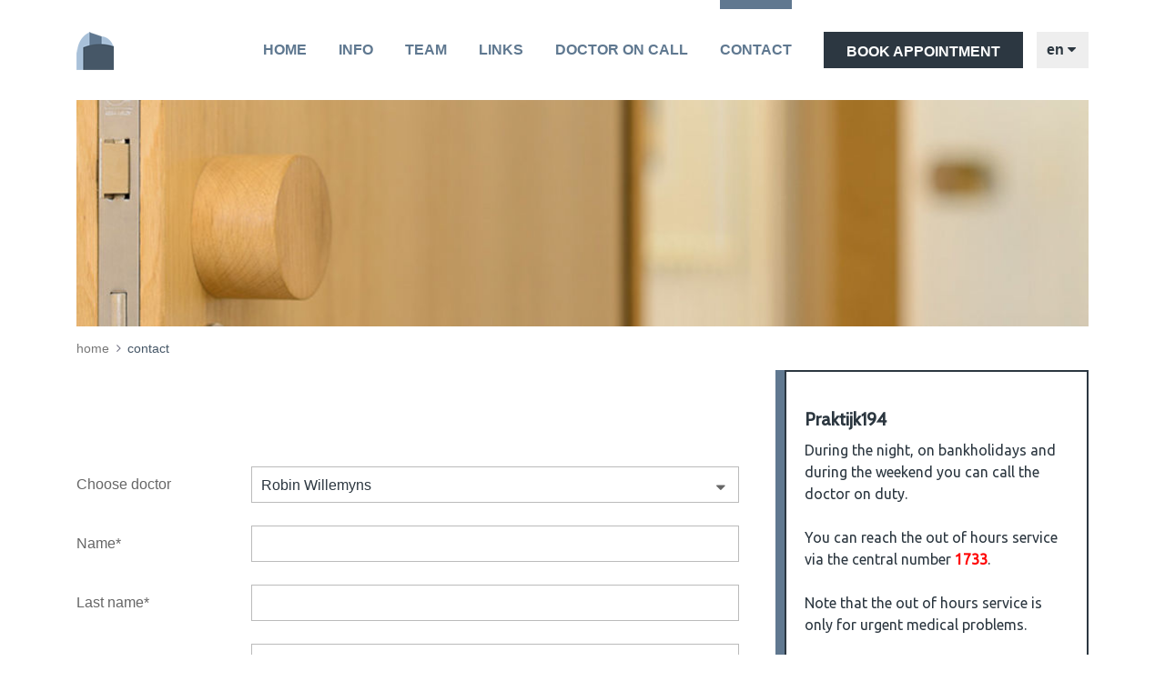

--- FILE ---
content_type: text/html; charset=UTF-8
request_url: https://www.mijnhuisarts.be/en/contact-team/14
body_size: 5043
content:
<!DOCTYPE html>
<html lang="en">

    <head>

<script>(function(w,d,s,l,i){w[l]=w[l]||[];w[l].push({'gtm.start':
new Date().getTime(),event:'gtm.js'});var f=d.getElementsByTagName(s)[0],
j=d.createElement(s),dl=l!='dataLayer'?'&l='+l:'';j.async=true;j.src=
'//www.googletagmanager.com/gtm.js?id='+i+dl;f.parentNode.insertBefore(j,f);
})(window,document,'script','dataLayer','GTM-NQ83SMC');</script>

    <meta charset="utf-8">
    <meta http-equiv="X-UA-Compatible" content="IE=edge">
    <meta name="viewport" content="width=device-width, initial-scale=1">

            <meta name="description" content="Fill in in backoffice -> Settings">
        <meta name="keywords" content="Fill in in backoffice -> Settings">
    
    <meta name="author" content="Sanmax Projects">

    <title>Contact | Fill in in backoffice -> Settings | Fill in in backoffice -> Settings | PRAKTIJK194 | PRAKTIJK194 | PRAKTIJK194 | PRAKTIJK194 | PRAKTIJK194 | PRAKTIJK194 | PRAKTIJK194 | PRAKTIJK194 | PRAKTIJK194 | PRAKTIJK194 | PRAKTIJK194 | PRAKTIJK194 | PRAKTIJK194 | PRAKTIJK194 | PRAKTIJK194 | PRAKTIJK194 | PRAKTIJK194 | PRAKTIJK194 | PRAKTIJK194 | PRAKTIJK194 | PRAKTIJK194 | PRAKTIJK194 | PRAKTIJK194 | PRAKTIJK194 | PRAKTIJK194 | PRAKTIJK194 | PRAKTIJK194 | PRAKTIJK194 | PRAKTIJK194 | PRAKTIJK194 | PRAKTIJK194 | PRAKTIJK194 | PRAKTIJK194 | PRAKTIJK194 | PRAKTIJK194 | PRAKTIJK194 | PRAKTIJK194 | PRAKTIJK194 | PRAKTIJK194 | PRAKTIJK194 | PRAKTIJK194 | PRAKTIJK194 | PRAKTIJK194 | PRAKTIJK194 | PRAKTIJK194 | PRAKTIJK194 | PRAKTIJK194 | PRAKTIJK194 | PRAKTIJK194 | PRAKTIJK194 | PRAKTIJK194 | PRAKTIJK194 | PRAKTIJK194 | PRAKTIJK194 | PRAKTIJK194 | PRAKTIJK194 | PRAKTIJK194 | PRAKTIJK194 | PRAKTIJK194 | PRAKTIJK194 | PRAKTIJK194 | PRAKTIJK194 | PRAKTIJK194 | PRAKTIJK194 | PRAKTIJK194 | PRAKTIJK194 | PRAKTIJK194 | PRAKTIJK194 | PRAKTIJK194 | PRAKTIJK194 | PRAKTIJK194 | PRAKTIJK194 | PRAKTIJK194 | PRAKTIJK194 | PRAKTIJK194 | PRAKTIJK194 | PRAKTIJK194 | PRAKTIJK194 | PRAKTIJK194 | PRAKTIJK194 | PRAKTIJK194 | PRAKTIJK194 | PRAKTIJK194 | PRAKTIJK194 | PRAKTIJK194 | PRAKTIJK194 | PRAKTIJK194 | PRAKTIJK194 | PRAKTIJK194 | PRAKTIJK194 | PRAKTIJK194 | PRAKTIJK194 | PRAKTIJK194 | PRAKTIJK194 | PRAKTIJK194 | PRAKTIJK194 | PRAKTIJK194 | PRAKTIJK194 | PRAKTIJK194 | PRAKTIJK194 | PRAKTIJK194 | PRAKTIJK194 | PRAKTIJK194 | PRAKTIJK194 | PRAKTIJK194 | PRAKTIJK194 | PRAKTIJK194 | PRAKTIJK194 | PRAKTIJK194 | PRAKTIJK194 | PRAKTIJK194 | PRAKTIJK194 | PRAKTIJK194 | PRAKTIJK194 | PRAKTIJK194 | PRAKTIJK194 | PRAKTIJK194 | PRAKTIJK194 | PRAKTIJK194 | PRAKTIJK194 | PRAKTIJK194 | PRAKTIJK194 | PRAKTIJK194 | PRAKTIJK194 | PRAKTIJK194 | PRAKTIJK194 | PRAKTIJK194 | PRAKTIJK194 | PRAKTIJK194 | PRAKTIJK194 | PRAKTIJK194 | PRAKTIJK194 | PRAKTIJK194 | PRAKTIJK194 | PRAKTIJK194 | PRAKTIJK194 | PRAKTIJK194 | PRAKTIJK194 | PRAKTIJK194 | PRAKTIJK194 | PRAKTIJK194 | PRAKTIJK194 | PRAKTIJK194 | PRAKTIJK194 | PRAKTIJK194 | PRAKTIJK194 | PRAKTIJK194 | PRAKTIJK194 | PRAKTIJK194 | PRAKTIJK194 | PRAKTIJK194 | PRAKTIJK194 | PRAKTIJK194 | PRAKTIJK194 | PRAKTIJK194 | PRAKTIJK194 | PRAKTIJK194 | PRAKTIJK194 | PRAKTIJK194 | PRAKTIJK194 | PRAKTIJK194 | PRAKTIJK194 | PRAKTIJK194 | PRAKTIJK194 | PRAKTIJK194 | PRAKTIJK194 | PRAKTIJK194 | PRAKTIJK194 | PRAKTIJK194 | PRAKTIJK194 | PRAKTIJK194 | PRAKTIJK194 | PRAKTIJK194 | PRAKTIJK194 | PRAKTIJK194 | PRAKTIJK194 | PRAKTIJK194 | PRAKTIJK194 | PRAKTIJK194 | PRAKTIJK194 | PRAKTIJK194 | PRAKTIJK194 | PRAKTIJK194 | PRAKTIJK194 | PRAKTIJK194 | PRAKTIJK194 | PRAKTIJK194 | PRAKTIJK194 | PRAKTIJK194 | PRAKTIJK194 | PRAKTIJK194 | PRAKTIJK194 | PRAKTIJK194 | PRAKTIJK194 | PRAKTIJK194 | PRAKTIJK194 | PRAKTIJK194 | PRAKTIJK194 | PRAKTIJK194 | PRAKTIJK194 | PRAKTIJK194 | PRAKTIJK194 | PRAKTIJK194 | PRAKTIJK194 | PRAKTIJK194 | PRAKTIJK194 | PRAKTIJK194 | PRAKTIJK194 | PRAKTIJK194 | PRAKTIJK194 | PRAKTIJK194 | PRAKTIJK194 | PRAKTIJK194 | PRAKTIJK194 | PRAKTIJK194 | PRAKTIJK194 | PRAKTIJK194 | PRAKTIJK194 | PRAKTIJK194 | PRAKTIJK194 | PRAKTIJK194 | PRAKTIJK194 | PRAKTIJK194 | PRAKTIJK194 | PRAKTIJK194 | PRAKTIJK194 | PRAKTIJK194 | PRAKTIJK194 | PRAKTIJK194 | PRAKTIJK194 | PRAKTIJK194 | PRAKTIJK194 | PRAKTIJK194 | PRAKTIJK194 | PRAKTIJK194 | PRAKTIJK194 | PRAKTIJK194 | PRAKTIJK194 | PRAKTIJK194 | PRAKTIJK194 | PRAKTIJK194 | PRAKTIJK194 | PRAKTIJK194 | PRAKTIJK194 | PRAKTIJK194 | PRAKTIJK194 | PRAKTIJK194 | PRAKTIJK194 | PRAKTIJK194 | PRAKTIJK194 | PRAKTIJK194 | PRAKTIJK194 | PRAKTIJK194 | PRAKTIJK194 | PRAKTIJK194 | PRAKTIJK194 | PRAKTIJK194 | PRAKTIJK194 | PRAKTIJK194 | PRAKTIJK194 | PRAKTIJK194 | PRAKTIJK194 | PRAKTIJK194 | PRAKTIJK194 | PRAKTIJK194 | PRAKTIJK194 | PRAKTIJK194 | PRAKTIJK194 | PRAKTIJK194 | PRAKTIJK194 | PRAKTIJK194 | PRAKTIJK194 | PRAKTIJK194 | PRAKTIJK194 | PRAKTIJK194 | PRAKTIJK194 | PRAKTIJK194 | PRAKTIJK194 | PRAKTIJK194 | PRAKTIJK194 | PRAKTIJK194 | PRAKTIJK194 | PRAKTIJK194 | PRAKTIJK194 | PRAKTIJK194 | PRAKTIJK194 | PRAKTIJK194 | PRAKTIJK194 | PRAKTIJK194 | PRAKTIJK194 | PRAKTIJK194 | PRAKTIJK194 | PRAKTIJK194 | PRAKTIJK194 | PRAKTIJK194 | PRAKTIJK194 | PRAKTIJK194 | PRAKTIJK194 | PRAKTIJK194 | PRAKTIJK194 | PRAKTIJK194 | PRAKTIJK194 | PRAKTIJK194 | PRAKTIJK194 | PRAKTIJK194 | PRAKTIJK194 | PRAKTIJK194 | PRAKTIJK194 | PRAKTIJK194 | PRAKTIJK194 | PRAKTIJK194 | PRAKTIJK194 | PRAKTIJK194 | PRAKTIJK194 | PRAKTIJK194 | PRAKTIJK194 | PRAKTIJK194 | PRAKTIJK194 | PRAKTIJK194 | PRAKTIJK194 | PRAKTIJK194 | PRAKTIJK194 | PRAKTIJK194 | PRAKTIJK194 | PRAKTIJK194 | PRAKTIJK194 | PRAKTIJK194 | PRAKTIJK194 | PRAKTIJK194 | PRAKTIJK194 | PRAKTIJK194 | PRAKTIJK194 | PRAKTIJK194 | PRAKTIJK194 | PRAKTIJK194 | PRAKTIJK194 | PRAKTIJK194 | PRAKTIJK194 | PRAKTIJK194 | PRAKTIJK194 | PRAKTIJK194 | PRAKTIJK194 | PRAKTIJK194 | PRAKTIJK194 | PRAKTIJK194 | PRAKTIJK194 | PRAKTIJK194 | PRAKTIJK194 | PRAKTIJK194 | PRAKTIJK194 | PRAKTIJK194 | PRAKTIJK194 | PRAKTIJK194 | PRAKTIJK194 | PRAKTIJK194 | PRAKTIJK194 | PRAKTIJK194 | PRAKTIJK194 | PRAKTIJK194 | PRAKTIJK194 | PRAKTIJK194 | PRAKTIJK194 | PRAKTIJK194 | PRAKTIJK194 | PRAKTIJK194 | PRAKTIJK194 | PRAKTIJK194 | PRAKTIJK194 | PRAKTIJK194 | PRAKTIJK194 | PRAKTIJK194 | PRAKTIJK194 | PRAKTIJK194 | PRAKTIJK194 | PRAKTIJK194 | PRAKTIJK194 | PRAKTIJK194 | PRAKTIJK194 | PRAKTIJK194 | PRAKTIJK194 | PRAKTIJK194 | PRAKTIJK194 | PRAKTIJK194 | PRAKTIJK194 | PRAKTIJK194 | PRAKTIJK194 | PRAKTIJK194 | PRAKTIJK194 | PRAKTIJK194 | PRAKTIJK194 | PRAKTIJK194 | PRAKTIJK194 | PRAKTIJK194 | PRAKTIJK194 | PRAKTIJK194 | PRAKTIJK194 | PRAKTIJK194 | PRAKTIJK194 | PRAKTIJK194 | PRAKTIJK194 | PRAKTIJK194 | PRAKTIJK194 | PRAKTIJK194 | PRAKTIJK194 | PRAKTIJK194 | PRAKTIJK194 | PRAKTIJK194 | PRAKTIJK194 | PRAKTIJK194 | PRAKTIJK194 | PRAKTIJK194 | PRAKTIJK194 | PRAKTIJK194 | PRAKTIJK194 | PRAKTIJK194 | PRAKTIJK194 | PRAKTIJK194 | PRAKTIJK194 | PRAKTIJK194 | PRAKTIJK194 | PRAKTIJK194 | PRAKTIJK194 | PRAKTIJK194 | PRAKTIJK194 | PRAKTIJK194 | PRAKTIJK194 | PRAKTIJK194 | PRAKTIJK194 | PRAKTIJK194 | PRAKTIJK194 | PRAKTIJK194 | PRAKTIJK194 | PRAKTIJK194 | PRAKTIJK194 | PRAKTIJK194 | PRAKTIJK194 | PRAKTIJK194 | PRAKTIJK194 | PRAKTIJK194 | PRAKTIJK194 | PRAKTIJK194 | PRAKTIJK194 | PRAKTIJK194 | PRAKTIJK194 | PRAKTIJK194 | PRAKTIJK194 | PRAKTIJK194 | PRAKTIJK194 | PRAKTIJK194 | PRAKTIJK194 | PRAKTIJK194 | PRAKTIJK194 | PRAKTIJK194 | PRAKTIJK194 | PRAKTIJK194 | PRAKTIJK194 | PRAKTIJK194 | PRAKTIJK194 | PRAKTIJK194 | PRAKTIJK194 | PRAKTIJK194 | PRAKTIJK194 | PRAKTIJK194 | PRAKTIJK194 | PRAKTIJK194 | PRAKTIJK194 | PRAKTIJK194 | PRAKTIJK194 | PRAKTIJK194 | PRAKTIJK194 | PRAKTIJK194 | PRAKTIJK194 | PRAKTIJK194 | PRAKTIJK194 | PRAKTIJK194 | PRAKTIJK194 | PRAKTIJK194 | PRAKTIJK194 | PRAKTIJK194 | PRAKTIJK194 | PRAKTIJK194 | PRAKTIJK194 | PRAKTIJK194 | PRAKTIJK194 | PRAKTIJK194 | PRAKTIJK194 | PRAKTIJK194 | PRAKTIJK194 | PRAKTIJK194 | PRAKTIJK194 | PRAKTIJK194 | PRAKTIJK194 | PRAKTIJK194 | PRAKTIJK194 | PRAKTIJK194 | PRAKTIJK194 | PRAKTIJK194 | PRAKTIJK194 | PRAKTIJK194 | PRAKTIJK194 | PRAKTIJK194 | PRAKTIJK194 | PRAKTIJK194 | PRAKTIJK194 | PRAKTIJK194 | PRAKTIJK194 | PRAKTIJK194 | PRAKTIJK194 | PRAKTIJK194 | PRAKTIJK194 | PRAKTIJK194 | PRAKTIJK194 | PRAKTIJK194 | PRAKTIJK194 | PRAKTIJK194 | PRAKTIJK194 | PRAKTIJK194 | PRAKTIJK194 | PRAKTIJK194 | PRAKTIJK194 | PRAKTIJK194 | PRAKTIJK194 | PRAKTIJK194 | PRAKTIJK194 | PRAKTIJK194 | PRAKTIJK194 | PRAKTIJK194 | PRAKTIJK194 | PRAKTIJK194 | PRAKTIJK194 | PRAKTIJK194 | PRAKTIJK194 | PRAKTIJK194 | PRAKTIJK194 | PRAKTIJK194 | PRAKTIJK194 | PRAKTIJK194 | PRAKTIJK194 | PRAKTIJK194 | PRAKTIJK194 | PRAKTIJK194 | PRAKTIJK194 | PRAKTIJK194 | PRAKTIJK194 | PRAKTIJK194 | PRAKTIJK194 | PRAKTIJK194 | PRAKTIJK194 | PRAKTIJK194 | PRAKTIJK194 | PRAKTIJK194 | PRAKTIJK194 | PRAKTIJK194 | PRAKTIJK194 | PRAKTIJK194 | PRAKTIJK194 | PRAKTIJK194 | PRAKTIJK194 | PRAKTIJK194 | PRAKTIJK194 | PRAKTIJK194 | PRAKTIJK194 | PRAKTIJK194 | PRAKTIJK194 | PRAKTIJK194 | PRAKTIJK194 | PRAKTIJK194 | PRAKTIJK194 | PRAKTIJK194 | PRAKTIJK194 | PRAKTIJK194 | PRAKTIJK194 | PRAKTIJK194 | PRAKTIJK194 | PRAKTIJK194 | PRAKTIJK194 | PRAKTIJK194 | PRAKTIJK194 | PRAKTIJK194 | PRAKTIJK194 | PRAKTIJK194 | PRAKTIJK194 | PRAKTIJK194 | PRAKTIJK194 | PRAKTIJK194 | PRAKTIJK194 | PRAKTIJK194 | PRAKTIJK194 | PRAKTIJK194 | PRAKTIJK194 | PRAKTIJK194 | PRAKTIJK194 | PRAKTIJK194 | PRAKTIJK194 | PRAKTIJK194 | PRAKTIJK194 | PRAKTIJK194 | PRAKTIJK194 | PRAKTIJK194 | PRAKTIJK194 | PRAKTIJK194 | PRAKTIJK194 | PRAKTIJK194 | PRAKTIJK194 | PRAKTIJK194 | PRAKTIJK194 | PRAKTIJK194 | PRAKTIJK194 | PRAKTIJK194 | PRAKTIJK194 | PRAKTIJK194 | PRAKTIJK194 | PRAKTIJK194 | PRAKTIJK194 | PRAKTIJK194 | PRAKTIJK194 | PRAKTIJK194 | PRAKTIJK194 | PRAKTIJK194 | PRAKTIJK194 | PRAKTIJK194 | PRAKTIJK194 | PRAKTIJK194 | PRAKTIJK194 | PRAKTIJK194 | PRAKTIJK194 | PRAKTIJK194 | PRAKTIJK194 | PRAKTIJK194 | PRAKTIJK194 | PRAKTIJK194 | PRAKTIJK194 | PRAKTIJK194 | PRAKTIJK194 | PRAKTIJK194 | PRAKTIJK194 | PRAKTIJK194 | PRAKTIJK194 | PRAKTIJK194 | PRAKTIJK194 | PRAKTIJK194 | PRAKTIJK194 | PRAKTIJK194 | PRAKTIJK194 | PRAKTIJK194 | PRAKTIJK194 | PRAKTIJK194 | PRAKTIJK194 | PRAKTIJK194 | PRAKTIJK194 | PRAKTIJK194 | PRAKTIJK194 | PRAKTIJK194 | PRAKTIJK194 | PRAKTIJK194 | PRAKTIJK194 | PRAKTIJK194 | PRAKTIJK194 | PRAKTIJK194 | PRAKTIJK194 | PRAKTIJK194 | PRAKTIJK194 | PRAKTIJK194 | PRAKTIJK194 | PRAKTIJK194 | PRAKTIJK194 | PRAKTIJK194 | PRAKTIJK194 | PRAKTIJK194 | PRAKTIJK194 | PRAKTIJK194 | PRAKTIJK194 | PRAKTIJK194 | PRAKTIJK194 | PRAKTIJK194 | PRAKTIJK194 | PRAKTIJK194 | PRAKTIJK194 | PRAKTIJK194 | PRAKTIJK194 | PRAKTIJK194 | PRAKTIJK194 | PRAKTIJK194 | PRAKTIJK194 | PRAKTIJK194 | PRAKTIJK194 | PRAKTIJK194 | PRAKTIJK194 | PRAKTIJK194 | PRAKTIJK194 | PRAKTIJK194 | PRAKTIJK194 | PRAKTIJK194 | PRAKTIJK194 | PRAKTIJK194 | PRAKTIJK194 | PRAKTIJK194 | PRAKTIJK194 | PRAKTIJK194 | PRAKTIJK194 | PRAKTIJK194 | PRAKTIJK194 | PRAKTIJK194 | PRAKTIJK194 | PRAKTIJK194 | PRAKTIJK194 | PRAKTIJK194 | PRAKTIJK194 | PRAKTIJK194 | PRAKTIJK194 | PRAKTIJK194 | PRAKTIJK194 | PRAKTIJK194 | PRAKTIJK194 | PRAKTIJK194 | PRAKTIJK194 | PRAKTIJK194 | PRAKTIJK194 | PRAKTIJK194 | PRAKTIJK194 | PRAKTIJK194 | PRAKTIJK194 | PRAKTIJK194 | PRAKTIJK194 | PRAKTIJK194 | PRAKTIJK194 | PRAKTIJK194 | PRAKTIJK194 | PRAKTIJK194 | PRAKTIJK194 | PRAKTIJK194 | PRAKTIJK194 | PRAKTIJK194 | PRAKTIJK194 | PRAKTIJK194 | PRAKTIJK194 | PRAKTIJK194 | PRAKTIJK194 | PRAKTIJK194 | PRAKTIJK194 | PRAKTIJK194 | PRAKTIJK194 | PRAKTIJK194 | PRAKTIJK194 | PRAKTIJK194 | PRAKTIJK194 | PRAKTIJK194 | PRAKTIJK194 | PRAKTIJK194 | PRAKTIJK194 | PRAKTIJK194 | PRAKTIJK194 | PRAKTIJK194 | PRAKTIJK194 | PRAKTIJK194 | PRAKTIJK194 | PRAKTIJK194 | PRAKTIJK194 | PRAKTIJK194 | PRAKTIJK194 | PRAKTIJK194 | PRAKTIJK194 | PRAKTIJK194 | PRAKTIJK194 | PRAKTIJK194 | PRAKTIJK194 | PRAKTIJK194 | PRAKTIJK194 | PRAKTIJK194 | PRAKTIJK194 | PRAKTIJK194 | PRAKTIJK194 | PRAKTIJK194 | PRAKTIJK194 | PRAKTIJK194 | PRAKTIJK194 | PRAKTIJK194 | PRAKTIJK194 | PRAKTIJK194 | PRAKTIJK194 | PRAKTIJK194 | PRAKTIJK194 | PRAKTIJK194 | PRAKTIJK194 | PRAKTIJK194 | PRAKTIJK194 | PRAKTIJK194 | PRAKTIJK194 | PRAKTIJK194 | PRAKTIJK194 | PRAKTIJK194 | PRAKTIJK194 | PRAKTIJK194 | PRAKTIJK194 | PRAKTIJK194 | PRAKTIJK194 | PRAKTIJK194 | PRAKTIJK194 | PRAKTIJK194 | PRAKTIJK194 | PRAKTIJK194 | PRAKTIJK194 | PRAKTIJK194 | PRAKTIJK194 | PRAKTIJK194 | PRAKTIJK194 | PRAKTIJK194 | PRAKTIJK194 | PRAKTIJK194 | PRAKTIJK194 | PRAKTIJK194 | PRAKTIJK194 | PRAKTIJK194 | PRAKTIJK194 | PRAKTIJK194 | PRAKTIJK194 | PRAKTIJK194 | PRAKTIJK194 | PRAKTIJK194 | PRAKTIJK194 | PRAKTIJK194 | PRAKTIJK194 | PRAKTIJK194 | PRAKTIJK194 | PRAKTIJK194 | PRAKTIJK194 | PRAKTIJK194 | PRAKTIJK194 | PRAKTIJK194 | PRAKTIJK194 | PRAKTIJK194 | PRAKTIJK194 | PRAKTIJK194 | PRAKTIJK194 | PRAKTIJK194 | PRAKTIJK194 | PRAKTIJK194 | PRAKTIJK194 | PRAKTIJK194 | PRAKTIJK194 | PRAKTIJK194 | PRAKTIJK194 | PRAKTIJK194 | PRAKTIJK194 | PRAKTIJK194 | PRAKTIJK194 | PRAKTIJK194 | PRAKTIJK194 | PRAKTIJK194 | PRAKTIJK194 | PRAKTIJK194 | PRAKTIJK194 | PRAKTIJK194 | PRAKTIJK194 | PRAKTIJK194 | PRAKTIJK194 | PRAKTIJK194 | PRAKTIJK194 | PRAKTIJK194 | PRAKTIJK194 | PRAKTIJK194 | PRAKTIJK194 | PRAKTIJK194 | PRAKTIJK194 | PRAKTIJK194 | PRAKTIJK194 | PRAKTIJK194 | PRAKTIJK194 | PRAKTIJK194 | PRAKTIJK194 | PRAKTIJK194 | PRAKTIJK194 | PRAKTIJK194 | PRAKTIJK194 | PRAKTIJK194 | PRAKTIJK194 | PRAKTIJK194 | PRAKTIJK194 | PRAKTIJK194 | PRAKTIJK194 | PRAKTIJK194 | PRAKTIJK194 | PRAKTIJK194 | PRAKTIJK194 | PRAKTIJK194 | PRAKTIJK194 | PRAKTIJK194 | PRAKTIJK194 | PRAKTIJK194 | PRAKTIJK194 | PRAKTIJK194 | PRAKTIJK194 | PRAKTIJK194 | PRAKTIJK194 | PRAKTIJK194 | PRAKTIJK194 | PRAKTIJK194 | PRAKTIJK194 | PRAKTIJK194 | PRAKTIJK194 | PRAKTIJK194 | PRAKTIJK194 | PRAKTIJK194 | PRAKTIJK194 | PRAKTIJK194 | PRAKTIJK194 | PRAKTIJK194 | PRAKTIJK194 | PRAKTIJK194 | PRAKTIJK194 | PRAKTIJK194 | PRAKTIJK194 | PRAKTIJK194 | PRAKTIJK194 | PRAKTIJK194 | PRAKTIJK194 | PRAKTIJK194 | PRAKTIJK194 | PRAKTIJK194 | PRAKTIJK194 | PRAKTIJK194 | PRAKTIJK194 | PRAKTIJK194 | PRAKTIJK194 | PRAKTIJK194 | PRAKTIJK194 | PRAKTIJK194 | PRAKTIJK194 | PRAKTIJK194 | PRAKTIJK194 | PRAKTIJK194 | PRAKTIJK194 | PRAKTIJK194 | PRAKTIJK194 | PRAKTIJK194 | PRAKTIJK194 | PRAKTIJK194 | PRAKTIJK194 | PRAKTIJK194 | PRAKTIJK194 | PRAKTIJK194 | PRAKTIJK194 | PRAKTIJK194 | PRAKTIJK194 | PRAKTIJK194 | PRAKTIJK194 | PRAKTIJK194 | PRAKTIJK194 | PRAKTIJK194 | PRAKTIJK194 | PRAKTIJK194 | PRAKTIJK194 | PRAKTIJK194 | PRAKTIJK194 | PRAKTIJK194 | PRAKTIJK194 | PRAKTIJK194 | PRAKTIJK194 | PRAKTIJK194 | PRAKTIJK194 | PRAKTIJK194 | PRAKTIJK194 | PRAKTIJK194 | PRAKTIJK194 | PRAKTIJK194 | PRAKTIJK194 | PRAKTIJK194 | PRAKTIJK194 | PRAKTIJK194 | PRAKTIJK194 | PRAKTIJK194 | PRAKTIJK194 | PRAKTIJK194 | PRAKTIJK194 | PRAKTIJK194 | PRAKTIJK194 | PRAKTIJK194 | PRAKTIJK194 | PRAKTIJK194 | PRAKTIJK194 | PRAKTIJK194 | PRAKTIJK194 | PRAKTIJK194 | PRAKTIJK194 | PRAKTIJK194 | PRAKTIJK194 | PRAKTIJK194 | PRAKTIJK194 | PRAKTIJK194 | PRAKTIJK194 | PRAKTIJK194 | PRAKTIJK194 | PRAKTIJK194 | PRAKTIJK194 | PRAKTIJK194 | PRAKTIJK194 | PRAKTIJK194 | PRAKTIJK194 | PRAKTIJK194 | PRAKTIJK194 | PRAKTIJK194 | PRAKTIJK194 | PRAKTIJK194 | PRAKTIJK194 | PRAKTIJK194 | PRAKTIJK194 | PRAKTIJK194 | PRAKTIJK194 | PRAKTIJK194 | PRAKTIJK194 | PRAKTIJK194 | PRAKTIJK194 | PRAKTIJK194 | PRAKTIJK194 | PRAKTIJK194 | PRAKTIJK194 | PRAKTIJK194 | PRAKTIJK194 | PRAKTIJK194 | PRAKTIJK194 | PRAKTIJK194 | PRAKTIJK194 | PRAKTIJK194 | PRAKTIJK194 | PRAKTIJK194 | PRAKTIJK194 | PRAKTIJK194 | PRAKTIJK194 | PRAKTIJK194 | PRAKTIJK194 | PRAKTIJK194 | PRAKTIJK194 | PRAKTIJK194 | PRAKTIJK194 | PRAKTIJK194 | PRAKTIJK194 | PRAKTIJK194 | PRAKTIJK194 | PRAKTIJK194 | PRAKTIJK194 | PRAKTIJK194 | PRAKTIJK194 | PRAKTIJK194 | PRAKTIJK194 | PRAKTIJK194 | PRAKTIJK194 | PRAKTIJK194 | PRAKTIJK194 | PRAKTIJK194 | PRAKTIJK194 | PRAKTIJK194 | PRAKTIJK194 | PRAKTIJK194 | PRAKTIJK194 | PRAKTIJK194 | PRAKTIJK194 | PRAKTIJK194 | PRAKTIJK194 | PRAKTIJK194 | PRAKTIJK194 | PRAKTIJK194 | PRAKTIJK194 | PRAKTIJK194 | PRAKTIJK194 | PRAKTIJK194 | PRAKTIJK194 | PRAKTIJK194 | PRAKTIJK194 | PRAKTIJK194 | PRAKTIJK194 | PRAKTIJK194 | PRAKTIJK194 | PRAKTIJK194 | PRAKTIJK194 | PRAKTIJK194 | PRAKTIJK194 | PRAKTIJK194 | PRAKTIJK194 | PRAKTIJK194 | PRAKTIJK194 | PRAKTIJK194 | PRAKTIJK194 | PRAKTIJK194 | PRAKTIJK194 | PRAKTIJK194 | PRAKTIJK194 | PRAKTIJK194 | PRAKTIJK194 | PRAKTIJK194 | PRAKTIJK194 | PRAKTIJK194 | PRAKTIJK194 | PRAKTIJK194 | PRAKTIJK194 | PRAKTIJK194 | PRAKTIJK194 | PRAKTIJK194 | PRAKTIJK194 | PRAKTIJK194 | PRAKTIJK194 | PRAKTIJK194 | PRAKTIJK194 | PRAKTIJK194 | PRAKTIJK194 | PRAKTIJK194 | PRAKTIJK194 | PRAKTIJK194 | PRAKTIJK194 | PRAKTIJK194 | PRAKTIJK194 | PRAKTIJK194 | PRAKTIJK194 | PRAKTIJK194 | PRAKTIJK194 | PRAKTIJK194 | PRAKTIJK194 | PRAKTIJK194 | PRAKTIJK194 | PRAKTIJK194 | PRAKTIJK194 | PRAKTIJK194 | PRAKTIJK194 | PRAKTIJK194 | PRAKTIJK194 | PRAKTIJK194 | PRAKTIJK194 | PRAKTIJK194 | PRAKTIJK194 | PRAKTIJK194 | PRAKTIJK194 | PRAKTIJK194 | PRAKTIJK194 | PRAKTIJK194 | PRAKTIJK194 | PRAKTIJK194 | PRAKTIJK194 | PRAKTIJK194 | PRAKTIJK194 | PRAKTIJK194 | PRAKTIJK194 | PRAKTIJK194 | PRAKTIJK194 | PRAKTIJK194 | PRAKTIJK194 | PRAKTIJK194 | PRAKTIJK194 | PRAKTIJK194 | PRAKTIJK194 | PRAKTIJK194 | PRAKTIJK194 | PRAKTIJK194 | PRAKTIJK194 | PRAKTIJK194 | PRAKTIJK194 | PRAKTIJK194 | PRAKTIJK194 | PRAKTIJK194 | PRAKTIJK194 | PRAKTIJK194 | PRAKTIJK194 | PRAKTIJK194 | PRAKTIJK194 | PRAKTIJK194 | PRAKTIJK194 | PRAKTIJK194 | PRAKTIJK194 | PRAKTIJK194 | PRAKTIJK194 | PRAKTIJK194 | PRAKTIJK194 | PRAKTIJK194 | PRAKTIJK194 | PRAKTIJK194 | PRAKTIJK194 | PRAKTIJK194 | PRAKTIJK194 | PRAKTIJK194 | PRAKTIJK194 | PRAKTIJK194 | PRAKTIJK194 | PRAKTIJK194 | PRAKTIJK194 | PRAKTIJK194 | PRAKTIJK194 | PRAKTIJK194 | PRAKTIJK194 | PRAKTIJK194 | PRAKTIJK194 | PRAKTIJK194 | PRAKTIJK194 | PRAKTIJK194 | PRAKTIJK194 | PRAKTIJK194 | PRAKTIJK194 | PRAKTIJK194 | PRAKTIJK194 | PRAKTIJK194 | PRAKTIJK194 | PRAKTIJK194 | PRAKTIJK194 | PRAKTIJK194 | PRAKTIJK194 | PRAKTIJK194 | PRAKTIJK194 | PRAKTIJK194 | PRAKTIJK194 | PRAKTIJK194 | PRAKTIJK194 | PRAKTIJK194 | PRAKTIJK194 | PRAKTIJK194 | PRAKTIJK194 | PRAKTIJK194 | PRAKTIJK194 | PRAKTIJK194 | PRAKTIJK194 | PRAKTIJK194 | PRAKTIJK194 | PRAKTIJK194 | PRAKTIJK194 | PRAKTIJK194 | PRAKTIJK194 | PRAKTIJK194 | PRAKTIJK194 | PRAKTIJK194 | PRAKTIJK194 | PRAKTIJK194 | PRAKTIJK194 | PRAKTIJK194 | PRAKTIJK194 | PRAKTIJK194 | PRAKTIJK194 | PRAKTIJK194 | PRAKTIJK194 | PRAKTIJK194 | PRAKTIJK194 | PRAKTIJK194 | PRAKTIJK194 | PRAKTIJK194 | PRAKTIJK194 | PRAKTIJK194 | PRAKTIJK194 | PRAKTIJK194 | PRAKTIJK194 | PRAKTIJK194 | PRAKTIJK194 | PRAKTIJK194 | PRAKTIJK194 | PRAKTIJK194 | PRAKTIJK194 | PRAKTIJK194 | PRAKTIJK194 | PRAKTIJK194 | PRAKTIJK194 | PRAKTIJK194 | PRAKTIJK194 | PRAKTIJK194 | PRAKTIJK194 | PRAKTIJK194 | PRAKTIJK194 | PRAKTIJK194 | PRAKTIJK194 | PRAKTIJK194 | PRAKTIJK194 | PRAKTIJK194 | PRAKTIJK194 | PRAKTIJK194 | PRAKTIJK194 | PRAKTIJK194 | PRAKTIJK194 | PRAKTIJK194 | PRAKTIJK194 | PRAKTIJK194 | PRAKTIJK194 | PRAKTIJK194 | PRAKTIJK194 | PRAKTIJK194 | PRAKTIJK194 | PRAKTIJK194 | PRAKTIJK194 | PRAKTIJK194 | PRAKTIJK194 | PRAKTIJK194 | PRAKTIJK194 | PRAKTIJK194 | PRAKTIJK194 | PRAKTIJK194 | PRAKTIJK194 | PRAKTIJK194 | PRAKTIJK194 | PRAKTIJK194 | PRAKTIJK194 | PRAKTIJK194 | PRAKTIJK194 | PRAKTIJK194 | PRAKTIJK194 | PRAKTIJK194 | PRAKTIJK194 | PRAKTIJK194 | PRAKTIJK194 | PRAKTIJK194 | PRAKTIJK194 | PRAKTIJK194 | PRAKTIJK194 | PRAKTIJK194 | PRAKTIJK194 | PRAKTIJK194 | PRAKTIJK194 | PRAKTIJK194 | PRAKTIJK194 | PRAKTIJK194 | PRAKTIJK194 | PRAKTIJK194 | PRAKTIJK194 | PRAKTIJK194 | PRAKTIJK194 | PRAKTIJK194 | PRAKTIJK194 | PRAKTIJK194 | PRAKTIJK194 | PRAKTIJK194 | PRAKTIJK194 | PRAKTIJK194 | PRAKTIJK194 | PRAKTIJK194 | PRAKTIJK194 | PRAKTIJK194 | PRAKTIJK194 | PRAKTIJK194 | PRAKTIJK194 | PRAKTIJK194 | PRAKTIJK194 | PRAKTIJK194 | PRAKTIJK194 | PRAKTIJK194 | PRAKTIJK194 | PRAKTIJK194 | PRAKTIJK194 | PRAKTIJK194 | PRAKTIJK194 | PRAKTIJK194 | PRAKTIJK194 | PRAKTIJK194 | PRAKTIJK194 | PRAKTIJK194 | PRAKTIJK194 | PRAKTIJK194 | PRAKTIJK194 | PRAKTIJK194 | PRAKTIJK194 | PRAKTIJK194 | PRAKTIJK194 | PRAKTIJK194 | PRAKTIJK194 | PRAKTIJK194 | PRAKTIJK194 | PRAKTIJK194 | PRAKTIJK194 | PRAKTIJK194 | PRAKTIJK194 | PRAKTIJK194 | PRAKTIJK194 | PRAKTIJK194 | PRAKTIJK194 | PRAKTIJK194 | PRAKTIJK194 | PRAKTIJK194 | PRAKTIJK194 | PRAKTIJK194 | PRAKTIJK194 | PRAKTIJK194 | PRAKTIJK194 | PRAKTIJK194 | PRAKTIJK194 | PRAKTIJK194 | PRAKTIJK194 | PRAKTIJK194 | PRAKTIJK194 | PRAKTIJK194 | PRAKTIJK194 | PRAKTIJK194 | PRAKTIJK194 | PRAKTIJK194 | PRAKTIJK194 | PRAKTIJK194 | PRAKTIJK194 | PRAKTIJK194 | PRAKTIJK194 | PRAKTIJK194 | PRAKTIJK194 | PRAKTIJK194 | PRAKTIJK194 | PRAKTIJK194 | PRAKTIJK194 | PRAKTIJK194 | PRAKTIJK194 | PRAKTIJK194 | PRAKTIJK194 | PRAKTIJK194 | PRAKTIJK194 | PRAKTIJK194 | PRAKTIJK194 | PRAKTIJK194 | PRAKTIJK194 | PRAKTIJK194 | PRAKTIJK194 | PRAKTIJK194 | PRAKTIJK194 | PRAKTIJK194 | PRAKTIJK194 | PRAKTIJK194 | PRAKTIJK194 | PRAKTIJK194 | PRAKTIJK194 | PRAKTIJK194 | PRAKTIJK194 | PRAKTIJK194 | PRAKTIJK194 | PRAKTIJK194 | PRAKTIJK194 | PRAKTIJK194 | PRAKTIJK194 | PRAKTIJK194 | PRAKTIJK194 | PRAKTIJK194 | PRAKTIJK194 | PRAKTIJK194 | PRAKTIJK194 | PRAKTIJK194 | PRAKTIJK194 | PRAKTIJK194 | PRAKTIJK194 | PRAKTIJK194 | PRAKTIJK194 | PRAKTIJK194 | PRAKTIJK194 | PRAKTIJK194 | PRAKTIJK194 | PRAKTIJK194 | PRAKTIJK194 | PRAKTIJK194 | PRAKTIJK194 | PRAKTIJK194 | PRAKTIJK194 | PRAKTIJK194 | PRAKTIJK194 | PRAKTIJK194 | PRAKTIJK194 | PRAKTIJK194 | PRAKTIJK194 | PRAKTIJK194 | PRAKTIJK194 | PRAKTIJK194 | PRAKTIJK194 | PRAKTIJK194 | PRAKTIJK194 | PRAKTIJK194 | PRAKTIJK194 | PRAKTIJK194 | PRAKTIJK194 | PRAKTIJK194 | PRAKTIJK194 | PRAKTIJK194 | PRAKTIJK194 | PRAKTIJK194 | PRAKTIJK194 | PRAKTIJK194 | PRAKTIJK194 | PRAKTIJK194 | PRAKTIJK194 | PRAKTIJK194 | PRAKTIJK194 | PRAKTIJK194 | PRAKTIJK194 | PRAKTIJK194 | PRAKTIJK194 | PRAKTIJK194 | PRAKTIJK194 | PRAKTIJK194 | PRAKTIJK194 | PRAKTIJK194 | PRAKTIJK194 | PRAKTIJK194 | PRAKTIJK194 | PRAKTIJK194 | PRAKTIJK194 | PRAKTIJK194 | PRAKTIJK194 | PRAKTIJK194 | PRAKTIJK194 | PRAKTIJK194 | PRAKTIJK194 | PRAKTIJK194 | PRAKTIJK194 | PRAKTIJK194 | PRAKTIJK194 | PRAKTIJK194 | PRAKTIJK194 | PRAKTIJK194 | PRAKTIJK194 | PRAKTIJK194 | PRAKTIJK194 | PRAKTIJK194 | PRAKTIJK194 | PRAKTIJK194 | PRAKTIJK194 | PRAKTIJK194 | PRAKTIJK194 | PRAKTIJK194 | PRAKTIJK194 | PRAKTIJK194 | PRAKTIJK194 | PRAKTIJK194 | PRAKTIJK194 | PRAKTIJK194 | PRAKTIJK194 | PRAKTIJK194 | PRAKTIJK194 | PRAKTIJK194 | PRAKTIJK194 | PRAKTIJK194 | PRAKTIJK194 | PRAKTIJK194 | PRAKTIJK194 | PRAKTIJK194 | PRAKTIJK194 | PRAKTIJK194 | PRAKTIJK194 | PRAKTIJK194 | PRAKTIJK194 | PRAKTIJK194 | PRAKTIJK194 | PRAKTIJK194 | PRAKTIJK194 | PRAKTIJK194 | PRAKTIJK194 | PRAKTIJK194 | PRAKTIJK194 | PRAKTIJK194 | PRAKTIJK194 | PRAKTIJK194 | PRAKTIJK194 | PRAKTIJK194 | PRAKTIJK194 | PRAKTIJK194 | PRAKTIJK194 | PRAKTIJK194 | PRAKTIJK194 | PRAKTIJK194 | PRAKTIJK194 | PRAKTIJK194 | PRAKTIJK194 | PRAKTIJK194 | PRAKTIJK194 | PRAKTIJK194 | PRAKTIJK194 | PRAKTIJK194 | PRAKTIJK194 | PRAKTIJK194 | PRAKTIJK194 | PRAKTIJK194 | PRAKTIJK194 | PRAKTIJK194 | PRAKTIJK194 | PRAKTIJK194 | PRAKTIJK194 | PRAKTIJK194 | PRAKTIJK194 | PRAKTIJK194 | PRAKTIJK194 | PRAKTIJK194 | PRAKTIJK194 | PRAKTIJK194 | PRAKTIJK194 | PRAKTIJK194 | PRAKTIJK194 | PRAKTIJK194 | PRAKTIJK194 | PRAKTIJK194 | PRAKTIJK194 | PRAKTIJK194 | PRAKTIJK194 | PRAKTIJK194 | PRAKTIJK194 | PRAKTIJK194 | PRAKTIJK194 | PRAKTIJK194 | PRAKTIJK194 | PRAKTIJK194 | PRAKTIJK194 | PRAKTIJK194 | PRAKTIJK194 | PRAKTIJK194 | PRAKTIJK194 | PRAKTIJK194 | PRAKTIJK194 | PRAKTIJK194 | PRAKTIJK194 | PRAKTIJK194 | PRAKTIJK194 | PRAKTIJK194 | PRAKTIJK194 | PRAKTIJK194 | PRAKTIJK194 | PRAKTIJK194 | PRAKTIJK194 | PRAKTIJK194 | PRAKTIJK194 | PRAKTIJK194 | PRAKTIJK194 | PRAKTIJK194 | PRAKTIJK194 | PRAKTIJK194 | PRAKTIJK194 | PRAKTIJK194 | PRAKTIJK194 | PRAKTIJK194 | PRAKTIJK194 | PRAKTIJK194 | PRAKTIJK194 | PRAKTIJK194 | PRAKTIJK194 | PRAKTIJK194 | PRAKTIJK194 | PRAKTIJK194 | PRAKTIJK194 | PRAKTIJK194 | PRAKTIJK194 | PRAKTIJK194 | PRAKTIJK194 | PRAKTIJK194 | PRAKTIJK194 | PRAKTIJK194 | PRAKTIJK194 | PRAKTIJK194 | PRAKTIJK194 | PRAKTIJK194 | PRAKTIJK194 | PRAKTIJK194 | PRAKTIJK194 | PRAKTIJK194 | PRAKTIJK194 | PRAKTIJK194 | PRAKTIJK194 | PRAKTIJK194 | PRAKTIJK194 | PRAKTIJK194 | PRAKTIJK194 | PRAKTIJK194 | PRAKTIJK194 | PRAKTIJK194 | PRAKTIJK194 | PRAKTIJK194 | PRAKTIJK194 | PRAKTIJK194 | PRAKTIJK194 | PRAKTIJK194 | PRAKTIJK194 | PRAKTIJK194 | PRAKTIJK194 | PRAKTIJK194 | PRAKTIJK194 | PRAKTIJK194 | PRAKTIJK194 | PRAKTIJK194 | PRAKTIJK194 | PRAKTIJK194 | PRAKTIJK194 | PRAKTIJK194 | PRAKTIJK194 | PRAKTIJK194 | PRAKTIJK194 | PRAKTIJK194 | PRAKTIJK194 | PRAKTIJK194 | PRAKTIJK194 | PRAKTIJK194 | PRAKTIJK194 | PRAKTIJK194 | PRAKTIJK194 | PRAKTIJK194 | PRAKTIJK194 | PRAKTIJK194 | PRAKTIJK194 | PRAKTIJK194 | PRAKTIJK194 | PRAKTIJK194 | PRAKTIJK194 | PRAKTIJK194 | PRAKTIJK194 | PRAKTIJK194 | PRAKTIJK194 | PRAKTIJK194 | PRAKTIJK194 | PRAKTIJK194 | PRAKTIJK194 | PRAKTIJK194 | PRAKTIJK194 | PRAKTIJK194 | PRAKTIJK194 | PRAKTIJK194 | PRAKTIJK194 | PRAKTIJK194 | PRAKTIJK194 | PRAKTIJK194 | PRAKTIJK194 | PRAKTIJK194 | PRAKTIJK194 | PRAKTIJK194 | PRAKTIJK194 | PRAKTIJK194 | PRAKTIJK194 | PRAKTIJK194 | PRAKTIJK194 | PRAKTIJK194 | PRAKTIJK194 | PRAKTIJK194 | PRAKTIJK194 | PRAKTIJK194 | PRAKTIJK194 | PRAKTIJK194 | PRAKTIJK194 | PRAKTIJK194 | PRAKTIJK194 | PRAKTIJK194 | PRAKTIJK194 | PRAKTIJK194 | PRAKTIJK194 | PRAKTIJK194 | PRAKTIJK194 | PRAKTIJK194 | PRAKTIJK194 | PRAKTIJK194 | PRAKTIJK194 | PRAKTIJK194 | PRAKTIJK194 | PRAKTIJK194 | PRAKTIJK194 | PRAKTIJK194 | PRAKTIJK194 | PRAKTIJK194 | PRAKTIJK194 | PRAKTIJK194 | PRAKTIJK194 | PRAKTIJK194 | PRAKTIJK194 | PRAKTIJK194 | PRAKTIJK194 | PRAKTIJK194 | PRAKTIJK194 | PRAKTIJK194 | PRAKTIJK194 | PRAKTIJK194 | PRAKTIJK194 | PRAKTIJK194 | PRAKTIJK194 | PRAKTIJK194 | PRAKTIJK194 | PRAKTIJK194 | PRAKTIJK194 | PRAKTIJK194 | PRAKTIJK194 | PRAKTIJK194 | PRAKTIJK194 | PRAKTIJK194 | PRAKTIJK194 | PRAKTIJK194 | PRAKTIJK194 | PRAKTIJK194 | PRAKTIJK194 | PRAKTIJK194 | PRAKTIJK194 | PRAKTIJK194 | PRAKTIJK194 | PRAKTIJK194 | PRAKTIJK194 | PRAKTIJK194 | PRAKTIJK194 | PRAKTIJK194 | PRAKTIJK194 | PRAKTIJK194 | PRAKTIJK194 | PRAKTIJK194 | PRAKTIJK194 | PRAKTIJK194 | PRAKTIJK194 | PRAKTIJK194 | PRAKTIJK194 | PRAKTIJK194 | PRAKTIJK194 | PRAKTIJK194 | PRAKTIJK194 | PRAKTIJK194 | PRAKTIJK194 | PRAKTIJK194 | PRAKTIJK194 | PRAKTIJK194 | PRAKTIJK194 | PRAKTIJK194 | PRAKTIJK194 | PRAKTIJK194 | PRAKTIJK194 | PRAKTIJK194 | PRAKTIJK194 | PRAKTIJK194 | PRAKTIJK194 | PRAKTIJK194 | PRAKTIJK194 | PRAKTIJK194 | PRAKTIJK194 | PRAKTIJK194 | PRAKTIJK194 | PRAKTIJK194 | PRAKTIJK194 | PRAKTIJK194 | PRAKTIJK194 | PRAKTIJK194 | PRAKTIJK194 | PRAKTIJK194 | PRAKTIJK194 | PRAKTIJK194 | PRAKTIJK194 | PRAKTIJK194 | PRAKTIJK194 | PRAKTIJK194 | PRAKTIJK194 | PRAKTIJK194 | PRAKTIJK194 | PRAKTIJK194 | PRAKTIJK194 | PRAKTIJK194 | PRAKTIJK194 | PRAKTIJK194 | PRAKTIJK194 | PRAKTIJK194 | PRAKTIJK194 | PRAKTIJK194 | PRAKTIJK194 | PRAKTIJK194 | PRAKTIJK194 | PRAKTIJK194 | PRAKTIJK194 | PRAKTIJK194 | PRAKTIJK194 | PRAKTIJK194 | PRAKTIJK194 | PRAKTIJK194 | PRAKTIJK194 | PRAKTIJK194 | PRAKTIJK194 | PRAKTIJK194 | PRAKTIJK194 | PRAKTIJK194 | PRAKTIJK194 | PRAKTIJK194 | PRAKTIJK194 | PRAKTIJK194 | PRAKTIJK194 | PRAKTIJK194 | PRAKTIJK194 | PRAKTIJK194 | PRAKTIJK194 | PRAKTIJK194 | PRAKTIJK194 | PRAKTIJK194 | PRAKTIJK194 | PRAKTIJK194 | PRAKTIJK194 | PRAKTIJK194 | PRAKTIJK194 | PRAKTIJK194 | PRAKTIJK194 | PRAKTIJK194 | PRAKTIJK194 | PRAKTIJK194 | PRAKTIJK194 | PRAKTIJK194 | PRAKTIJK194 | PRAKTIJK194 | PRAKTIJK194 | PRAKTIJK194 | PRAKTIJK194 | PRAKTIJK194 | PRAKTIJK194 | PRAKTIJK194 | PRAKTIJK194 | PRAKTIJK194 | PRAKTIJK194 | PRAKTIJK194 | PRAKTIJK194 | PRAKTIJK194 | PRAKTIJK194 | PRAKTIJK194 | PRAKTIJK194 | PRAKTIJK194 | PRAKTIJK194 | PRAKTIJK194 | PRAKTIJK194 | PRAKTIJK194 | PRAKTIJK194 | PRAKTIJK194 | PRAKTIJK194 | PRAKTIJK194 | PRAKTIJK194 | PRAKTIJK194 | PRAKTIJK194 | PRAKTIJK194 | PRAKTIJK194 | PRAKTIJK194 | PRAKTIJK194 | PRAKTIJK194 | PRAKTIJK194 | PRAKTIJK194 | PRAKTIJK194 | PRAKTIJK194 | PRAKTIJK194 | PRAKTIJK194 | PRAKTIJK194 | PRAKTIJK194 | PRAKTIJK194 | PRAKTIJK194 | PRAKTIJK194 | PRAKTIJK194 | PRAKTIJK194 | PRAKTIJK194 | PRAKTIJK194 | PRAKTIJK194 | PRAKTIJK194 | PRAKTIJK194 | PRAKTIJK194 | PRAKTIJK194 | PRAKTIJK194 | PRAKTIJK194 | PRAKTIJK194 | PRAKTIJK194 | PRAKTIJK194 | PRAKTIJK194 | PRAKTIJK194 | PRAKTIJK194 | PRAKTIJK194 | PRAKTIJK194 | PRAKTIJK194 | PRAKTIJK194 | PRAKTIJK194 | PRAKTIJK194 | PRAKTIJK194 | PRAKTIJK194 | PRAKTIJK194 | PRAKTIJK194 | PRAKTIJK194 | PRAKTIJK194 | PRAKTIJK194 | PRAKTIJK194 | PRAKTIJK194 | PRAKTIJK194 | PRAKTIJK194 | PRAKTIJK194 | PRAKTIJK194 | PRAKTIJK194 | PRAKTIJK194 | PRAKTIJK194 | PRAKTIJK194 | PRAKTIJK194 | PRAKTIJK194 | PRAKTIJK194 | PRAKTIJK194 | PRAKTIJK194 | PRAKTIJK194 | PRAKTIJK194 | PRAKTIJK194 | PRAKTIJK194 | PRAKTIJK194 | PRAKTIJK194 | PRAKTIJK194 | PRAKTIJK194 | PRAKTIJK194 | PRAKTIJK194 | PRAKTIJK194 | PRAKTIJK194 | PRAKTIJK194 | PRAKTIJK194 | PRAKTIJK194 | PRAKTIJK194 | PRAKTIJK194 | PRAKTIJK194 | PRAKTIJK194 | PRAKTIJK194 | PRAKTIJK194 | PRAKTIJK194 | PRAKTIJK194 | PRAKTIJK194 | PRAKTIJK194 | PRAKTIJK194 | PRAKTIJK194 | PRAKTIJK194 | PRAKTIJK194 | PRAKTIJK194 | PRAKTIJK194 | PRAKTIJK194 | PRAKTIJK194 | PRAKTIJK194 | PRAKTIJK194 | PRAKTIJK194 | PRAKTIJK194 | PRAKTIJK194 | PRAKTIJK194 | PRAKTIJK194 | PRAKTIJK194 | PRAKTIJK194 | PRAKTIJK194 | PRAKTIJK194 | PRAKTIJK194 | PRAKTIJK194 | PRAKTIJK194 | PRAKTIJK194 | PRAKTIJK194 | PRAKTIJK194 | PRAKTIJK194 | PRAKTIJK194 | PRAKTIJK194 | PRAKTIJK194 | PRAKTIJK194 | PRAKTIJK194 | PRAKTIJK194 | PRAKTIJK194 | PRAKTIJK194 | PRAKTIJK194 | PRAKTIJK194 | PRAKTIJK194 | PRAKTIJK194 | PRAKTIJK194 | PRAKTIJK194 | PRAKTIJK194 | PRAKTIJK194 | PRAKTIJK194 | PRAKTIJK194 | PRAKTIJK194 | PRAKTIJK194 | PRAKTIJK194 | PRAKTIJK194 | PRAKTIJK194 | PRAKTIJK194 | PRAKTIJK194 | PRAKTIJK194 | PRAKTIJK194 | PRAKTIJK194 | PRAKTIJK194 | PRAKTIJK194 | PRAKTIJK194 | PRAKTIJK194 | PRAKTIJK194 | PRAKTIJK194 | PRAKTIJK194 | PRAKTIJK194 | PRAKTIJK194 | PRAKTIJK194 | PRAKTIJK194 | PRAKTIJK194 | PRAKTIJK194 | PRAKTIJK194 | PRAKTIJK194 | PRAKTIJK194 | PRAKTIJK194 | PRAKTIJK194 | PRAKTIJK194 | PRAKTIJK194 | PRAKTIJK194 | PRAKTIJK194 | PRAKTIJK194 | PRAKTIJK194 | PRAKTIJK194 | PRAKTIJK194 | PRAKTIJK194 | PRAKTIJK194 | PRAKTIJK194 | PRAKTIJK194 | PRAKTIJK194 | PRAKTIJK194 | PRAKTIJK194 | PRAKTIJK194 | PRAKTIJK194 | PRAKTIJK194 | PRAKTIJK194 | PRAKTIJK194 | PRAKTIJK194 | PRAKTIJK194 | PRAKTIJK194 | PRAKTIJK194 | PRAKTIJK194 | PRAKTIJK194 | PRAKTIJK194 | PRAKTIJK194 | PRAKTIJK194 | PRAKTIJK194 | PRAKTIJK194 | PRAKTIJK194 | PRAKTIJK194 | PRAKTIJK194 | PRAKTIJK194 | PRAKTIJK194 | PRAKTIJK194 | PRAKTIJK194 | PRAKTIJK194 | PRAKTIJK194 | PRAKTIJK194 | PRAKTIJK194 | PRAKTIJK194 | PRAKTIJK194 | PRAKTIJK194 | PRAKTIJK194 | PRAKTIJK194 | PRAKTIJK194 | PRAKTIJK194 | PRAKTIJK194 | PRAKTIJK194 | PRAKTIJK194 | PRAKTIJK194 | PRAKTIJK194 | PRAKTIJK194 | PRAKTIJK194 | PRAKTIJK194 | PRAKTIJK194 | PRAKTIJK194 | PRAKTIJK194 | PRAKTIJK194 | PRAKTIJK194 | PRAKTIJK194 | PRAKTIJK194 | PRAKTIJK194 | PRAKTIJK194 | PRAKTIJK194 | PRAKTIJK194 | PRAKTIJK194 | PRAKTIJK194 | PRAKTIJK194 | PRAKTIJK194 | PRAKTIJK194 | PRAKTIJK194 | PRAKTIJK194 | PRAKTIJK194 | PRAKTIJK194 | PRAKTIJK194 | PRAKTIJK194 | PRAKTIJK194 | PRAKTIJK194 | PRAKTIJK194 | PRAKTIJK194 | PRAKTIJK194 | PRAKTIJK194 | PRAKTIJK194 | PRAKTIJK194 | PRAKTIJK194 | PRAKTIJK194 | PRAKTIJK194 | PRAKTIJK194 | PRAKTIJK194 | PRAKTIJK194 | PRAKTIJK194 | PRAKTIJK194 | PRAKTIJK194 | PRAKTIJK194 | PRAKTIJK194 | PRAKTIJK194 | PRAKTIJK194 | PRAKTIJK194 | PRAKTIJK194 | PRAKTIJK194 | PRAKTIJK194 | PRAKTIJK194 | PRAKTIJK194 | PRAKTIJK194 | PRAKTIJK194 | PRAKTIJK194 | PRAKTIJK194 | PRAKTIJK194 | PRAKTIJK194 | PRAKTIJK194 | PRAKTIJK194 | PRAKTIJK194 | PRAKTIJK194 | PRAKTIJK194 | PRAKTIJK194 | PRAKTIJK194 | PRAKTIJK194 | PRAKTIJK194 | PRAKTIJK194 | PRAKTIJK194 | PRAKTIJK194 | PRAKTIJK194 | PRAKTIJK194 | PRAKTIJK194 | PRAKTIJK194 | PRAKTIJK194 | PRAKTIJK194 | PRAKTIJK194 | PRAKTIJK194 | PRAKTIJK194 | PRAKTIJK194 | PRAKTIJK194 | PRAKTIJK194 | PRAKTIJK194 | PRAKTIJK194 | PRAKTIJK194 | PRAKTIJK194 | PRAKTIJK194 | PRAKTIJK194 | PRAKTIJK194 | PRAKTIJK194 | PRAKTIJK194 | PRAKTIJK194 | PRAKTIJK194 | PRAKTIJK194 | PRAKTIJK194 | PRAKTIJK194 | PRAKTIJK194 | PRAKTIJK194 | PRAKTIJK194 | PRAKTIJK194 | PRAKTIJK194 | PRAKTIJK194 | PRAKTIJK194 | PRAKTIJK194 | PRAKTIJK194 | PRAKTIJK194 | PRAKTIJK194 | PRAKTIJK194 | PRAKTIJK194 | PRAKTIJK194 | PRAKTIJK194 | PRAKTIJK194 | PRAKTIJK194 | PRAKTIJK194 | PRAKTIJK194 | PRAKTIJK194 | PRAKTIJK194 | PRAKTIJK194 | PRAKTIJK194 | PRAKTIJK194 | PRAKTIJK194 | PRAKTIJK194 | PRAKTIJK194 | PRAKTIJK194 | PRAKTIJK194 | PRAKTIJK194 | PRAKTIJK194 | PRAKTIJK194 | PRAKTIJK194 | PRAKTIJK194 | PRAKTIJK194 | PRAKTIJK194 | PRAKTIJK194 | PRAKTIJK194 | PRAKTIJK194 | PRAKTIJK194 | PRAKTIJK194 | PRAKTIJK194 | PRAKTIJK194 | PRAKTIJK194 | PRAKTIJK194 | PRAKTIJK194 | PRAKTIJK194 | PRAKTIJK194 | PRAKTIJK194 | PRAKTIJK194 | PRAKTIJK194 | PRAKTIJK194 | PRAKTIJK194 | PRAKTIJK194 | PRAKTIJK194 | PRAKTIJK194 | PRAKTIJK194 | PRAKTIJK194 | PRAKTIJK194 | PRAKTIJK194 | PRAKTIJK194 | PRAKTIJK194 | PRAKTIJK194 | PRAKTIJK194 | PRAKTIJK194 | PRAKTIJK194 | PRAKTIJK194 | PRAKTIJK194 | PRAKTIJK194 | PRAKTIJK194 | PRAKTIJK194 | PRAKTIJK194 | PRAKTIJK194 | PRAKTIJK194 | PRAKTIJK194 | PRAKTIJK194 | PRAKTIJK194 | PRAKTIJK194 | PRAKTIJK194 | PRAKTIJK194 | PRAKTIJK194 | PRAKTIJK194 | PRAKTIJK194 | PRAKTIJK194 | PRAKTIJK194 | PRAKTIJK194 | PRAKTIJK194 | PRAKTIJK194 | PRAKTIJK194 | PRAKTIJK194 | PRAKTIJK194 | PRAKTIJK194 | PRAKTIJK194 | PRAKTIJK194 | PRAKTIJK194 | PRAKTIJK194 | PRAKTIJK194 | PRAKTIJK194 | PRAKTIJK194 | PRAKTIJK194 | PRAKTIJK194 | PRAKTIJK194 | PRAKTIJK194 | PRAKTIJK194 | PRAKTIJK194 | PRAKTIJK194 | PRAKTIJK194 | PRAKTIJK194 | PRAKTIJK194 | PRAKTIJK194 | PRAKTIJK194 | PRAKTIJK194 | PRAKTIJK194 | PRAKTIJK194 | PRAKTIJK194 | PRAKTIJK194 | PRAKTIJK194 | PRAKTIJK194 | PRAKTIJK194 | PRAKTIJK194 | PRAKTIJK194 | PRAKTIJK194 | PRAKTIJK194 | PRAKTIJK194 | PRAKTIJK194 | PRAKTIJK194 | PRAKTIJK194 | PRAKTIJK194 | PRAKTIJK194 | PRAKTIJK194 | PRAKTIJK194 | PRAKTIJK194 | PRAKTIJK194 | PRAKTIJK194 | PRAKTIJK194 | PRAKTIJK194 | PRAKTIJK194 | PRAKTIJK194 | PRAKTIJK194 | PRAKTIJK194 | PRAKTIJK194 | PRAKTIJK194 | PRAKTIJK194 | PRAKTIJK194 | PRAKTIJK194 | PRAKTIJK194 | PRAKTIJK194 | PRAKTIJK194 | PRAKTIJK194 | PRAKTIJK194 | PRAKTIJK194 | PRAKTIJK194 | PRAKTIJK194 | PRAKTIJK194 | PRAKTIJK194 | PRAKTIJK194 | PRAKTIJK194 | PRAKTIJK194 | PRAKTIJK194 | PRAKTIJK194 | PRAKTIJK194 | PRAKTIJK194 | PRAKTIJK194 | PRAKTIJK194 | PRAKTIJK194 | PRAKTIJK194 | PRAKTIJK194 | PRAKTIJK194 | PRAKTIJK194 | PRAKTIJK194 | PRAKTIJK194 | PRAKTIJK194 | PRAKTIJK194 | PRAKTIJK194 | PRAKTIJK194 | PRAKTIJK194 | PRAKTIJK194 | PRAKTIJK194 | PRAKTIJK194 | PRAKTIJK194 | PRAKTIJK194 | PRAKTIJK194 | PRAKTIJK194 | PRAKTIJK194 | PRAKTIJK194 | PRAKTIJK194 | PRAKTIJK194 | PRAKTIJK194 | PRAKTIJK194 | PRAKTIJK194 | PRAKTIJK194 | PRAKTIJK194 | PRAKTIJK194 | PRAKTIJK194 | PRAKTIJK194 | PRAKTIJK194 | PRAKTIJK194 | PRAKTIJK194 | PRAKTIJK194 | PRAKTIJK194 | PRAKTIJK194 | PRAKTIJK194 | PRAKTIJK194 | PRAKTIJK194 | PRAKTIJK194 | PRAKTIJK194 | PRAKTIJK194 | PRAKTIJK194 | PRAKTIJK194 | PRAKTIJK194 | PRAKTIJK194 | PRAKTIJK194 | PRAKTIJK194 | PRAKTIJK194 | PRAKTIJK194 | PRAKTIJK194 | PRAKTIJK194 | PRAKTIJK194 | PRAKTIJK194 | PRAKTIJK194 | PRAKTIJK194 | PRAKTIJK194 | PRAKTIJK194 | PRAKTIJK194 | PRAKTIJK194 | PRAKTIJK194 | PRAKTIJK194 | PRAKTIJK194 | PRAKTIJK194 | PRAKTIJK194 | PRAKTIJK194 | PRAKTIJK194 | PRAKTIJK194 | PRAKTIJK194 | PRAKTIJK194 | PRAKTIJK194 | PRAKTIJK194 | PRAKTIJK194 | PRAKTIJK194 | PRAKTIJK194 | PRAKTIJK194 | PRAKTIJK194 | PRAKTIJK194 | PRAKTIJK194 | PRAKTIJK194 | PRAKTIJK194 | PRAKTIJK194 | PRAKTIJK194 | PRAKTIJK194 | PRAKTIJK194 | PRAKTIJK194 | PRAKTIJK194 | PRAKTIJK194 | PRAKTIJK194 | PRAKTIJK194 | PRAKTIJK194 | PRAKTIJK194 | PRAKTIJK194 | PRAKTIJK194 | PRAKTIJK194 | PRAKTIJK194 | PRAKTIJK194 | PRAKTIJK194 | PRAKTIJK194 | PRAKTIJK194 | PRAKTIJK194 | PRAKTIJK194 | PRAKTIJK194 | PRAKTIJK194 | PRAKTIJK194 | PRAKTIJK194 | PRAKTIJK194 | PRAKTIJK194 | PRAKTIJK194 | PRAKTIJK194 | PRAKTIJK194 | PRAKTIJK194 | PRAKTIJK194 | PRAKTIJK194 | PRAKTIJK194 | PRAKTIJK194 | PRAKTIJK194 | PRAKTIJK194 | PRAKTIJK194 | PRAKTIJK194 | PRAKTIJK194    </title>
    
        
    <link rel="apple-touch-icon" sizes="57x57" href="/assets/front/images/website/apple-icon-57x57.png">
    <link rel="apple-touch-icon" sizes="60x60" href="/assets/front/images/website/apple-icon-60x60.png">
    <link rel="apple-touch-icon" sizes="72x72" href="/assets/front/images/website/apple-icon-72x72.png">
    <link rel="apple-touch-icon" sizes="76x76" href="/assets/front/images/website/apple-icon-76x76.png">
    <link rel="apple-touch-icon" sizes="114x114" href="/assets/front/images/website/apple-icon-114x114.png">
    <link rel="apple-touch-icon" sizes="120x120" href="/assets/front/images/website/apple-icon-120x120.png">
    <link rel="apple-touch-icon" sizes="144x144" href="/assets/front/images/website/apple-icon-144x144.png">
    <link rel="apple-touch-icon" sizes="152x152" href="/assets/front/images/website/apple-icon-152x152.png">
    <link rel="apple-touch-icon" sizes="180x180" href="/assets/front/images/website/apple-icon-180x180.png">
    <link rel="icon" type="image/png" sizes="192x192"  href="/assets/front/images/website/android-icon-192x192.png">
    <link rel="icon" type="image/png" sizes="32x32" href="/assets/front/images/website/favicon-32x32.png">
    <link rel="icon" type="image/png" sizes="96x96" href="/assets/front/images/website/favicon-96x96.png">
    <link rel="icon" type="image/png" sizes="16x16" href="/assets/front/images/website/favicon-16x16.png">
    <link rel="manifest" href="/assets/front/images/website/manifest.json">
    <meta name="msapplication-TileColor" content="#ffffff">
    <meta name="msapplication-TileImage" content="/assets/front/images/website/ms-icon-144x144.png">
    <meta name="theme-color" content="#ffffff">
    <!-- 
    <link rel="icon" href="/assets/front/images/website/favicon.ico" type="image/x-icon"> -->
    <!-- <link href='https://fonts.googleapis.com/css?family=Roboto:400,300,300italic,400italic,700,500,500italic,700italic' rel='stylesheet' type='text/css'>
    <link href='https://fonts.googleapis.com/css?family=Source+Sans+Pro:400,700' rel='stylesheet' type='text/css'>
    <link href='https://fonts.googleapis.com/css?family=PT+Sans:400,400italic,700,700italic' rel='stylesheet' type='text/css'> -->

            <link href="/assets/front/css/main.css?1480062297" type="text/css" media="screen" rel="stylesheet">
        
    <!--[if lt IE 9]>
      <script src="https://oss.maxcdn.com/html5shiv/3.7.2/html5shiv.min.js"></script>
      <script src="https://oss.maxcdn.com/respond/1.4.2/respond.min.js"></script>
    <![endif]-->
</head>
    <body class="group_thm fullpage">
	
			<noscript><iframe src="//www.googletagmanager.com/ns.html?id=GTM-NQ83SMC"
	height="0" width="0" style="display:none;visibility:hidden"></iframe></noscript>
		
        <div id="wrapper">
            <div class="overlay"></div>
<header id="header" class="site-header">
    <div class="header-top">
        <div class="row">
            <div class="col-md-12">
                <a href="/en" class="logo-fixed logo-not-fix">
                    <img src="/assets/front/images/website/icon-fixed.png" alt="Logo">
                </a>
                <a class="navigation-toggle" href="#">
                    <i class="icon icon-bars" title="Menu openen"> </i> Menu                </a>
                    <nav class="navigation-main float-right">
        <ul>
                        <li>
                <a class="main-nav__item " href="/en">                        Home                        </a>                                                </li>
                        <li>
                <a class="main-nav__item sub">
                                            Info<i
                                class="arrows icon-caret-right"></i><i class="arrow icon-caret-down"></i>                        </a>                                        <ul class="subnavigation">
                        <li>
                <a class="nav-submenu__item " href="/en/info/about-us">                        About us                        </a>                                                </li>
                        <li>
                <a class="nav-submenu__item " href="/en/info/house-calls">                        House calls                        </a>                                                </li>
                        <li>
                <a class="nav-submenu__item " href="/en/info/rates">                        Rates                        </a>                                                </li>
                        <li>
                <a class="nav-submenu__item " href="/en/info/appointments">                        Appointments                        </a>                                                </li>
                        <li>
                <a class="nav-submenu__item " href="/en/info/medical-delegates">                        Medical delegates                        </a>                                                </li>
                        <li>
                <a class="nav-submenu__item " href="/en/info/gmd">                        GMD                        </a>                                                </li>
                        <li>
                <a class="nav-submenu__item " href="/en/info/results">                        Results                        </a>                                                </li>
                        <li>
                <a class="nav-submenu__item " href="/en/info/vaccination">                        Vaccination                        </a>                                            </li>
        </ul>
                                </li>
                        <li>
                <a class="main-nav__item " href="/en/team">                        Team                        </a>                                                </li>
                        <li>
                <a class="main-nav__item " href="/en/links">                        Links                        </a>                                                </li>
                        <li>
                <a class="main-nav__item " href="/en/doctor-on-call">                        Doctor on call                        </a>                                                </li>
                        <li class="active">
                <a class="main-nav__item  active" href="/en/contact">                        Contact                        </a>                                            </li>
        
                        

            <li class="maak-afspraak">
                <a class="btn" target="_blank"
                   href="https://afspraken.doctena.be/e/aHN0UVJrME14VXVnbXRmNHRzbE9EVDRpT2pFRWFUNU1SMU82OHJrS1R1dDR5UWc3TXA2dStnPT0%3D">BOOK APPOINTMENT</a>
            </li>

            <li class="select-lng">
    
    <a href="/en" class="btn btn-gray lng-select sub">en<i class="arrow  icon-caret-down" aria-hidden="true"></i></a>
    <ul class="subnavigation">
                                    <li><a class="btn" href="/nl/contact">nl</a></li>
                                                                    <li><a class="btn" href="/fr/contact">fr</a></li>
                        </ul>
</li>

            

            <li class="maak-afspraak-mobile">
                <a class="btn" target="_blank"
                   href="https://afspraken.doctena.be/e/aHN0UVJrME14VXVnbXRmNHRzbE9EVDRpT2pFRWFUNU1SMU82OHJrS1R1dDR5UWc3TXA2dStnPT0%3D">BOOK APPOINTMENT</a>
            </li>

                    </ul>

    </nav>
    <div class="clearfix"></div>

            </div>
            <div class="clearfix"></div>
        </div>
        
    </div>
    <div class="site-head">
                    <div class="wrap-logo">
                <div class="loading">
                    <img src="/assets/front/images/website/ajax-loader.gif" alt="Logo">
                </div>
                <div class="row ">
                                        <div class="col-md-12">
                            <div class="wrap-picture">
                                <img class="img-pc" src="/assets/images/pictures/page/c_c/1115x250/header9-1476211220_1479288627.jpg" alt="Contact">
                                <img class="img-mobile" src="/assets/images/pictures/page/c_c/1115x450/header9-1476211220_1479288627.jpg" alt="Contact">
                            </div>
                        </div>
                                        <div class="clearfix"></div>
                </div>
            </div>
            </div>
</header>

    <div class="wrap-breadcrumb">
    <div class="row">
        <div class="col-md-12">  
             <p>
            
                                                                                    <a href="/en">Home</a>
                                                                 <i class="icon-angle-right" aria-hidden="true"></i>                                                                                 <a href="/en/contact">Contact</a>
                                                                                                </p>
        </div>
    </div>
</div>            
            <section id="main-body" class="main-body-contact">
                
<div class="row wrap-contact">
        <div class="col-md-8">
            <div class="content">
                <h4>&nbsp;</h4>            </div>
            <div class="wrap-form">
                <form class="form label-left" action="/en/contact#form" method="post" novalidate id="form">
                                        
                        
                        <div class="row form-line">
                            <div class="col-md-3">
                                <label>Choose doctor</label>
                            </div>
                            <div class="col-md-9">
                                    <div class="selection">
                                        <span>Dag</span>
                                        <a href="#" class="btn-upfile active"><em class="icon-caret-down"></em></a>
                                        <select id="select-doctor" name="select-doctor">
                                                                                            <option value="1" >Ann Deben</option>
                                                                                            <option value="3" >Baptiste Ghyselen</option>
                                                                                            <option value="12" >Ming-Wai Yu</option>
                                                                                            <option value="13" >Kasper De Bondt</option>
                                                                                            <option value="14" selected="selected">Robin Willemyns</option>
                                                                                            <option value="15" >Aline Buyle</option>
                                                                                            <option value="16" >Morgane Trop</option>
                                                                                    </select>
                                    </div>
                            </div>
                            <div class="clearfix"></div>    
                        </div>
                    
                    <div class="row form-line">
                        <div class="col-md-3">
                            <label  >Name*</label>
                        </div>
                        <div class="col-md-9">
                            <input class=" " type="text" id="sanmax_contact_firstname" name="sanmax_contact[firstname]" required="required" />                                                    </div>
                        <div class="clearfix"></div>    
                    </div>

                    <div class="row form-line">
                        <div class="col-md-3">
                            <label  >Last name*</label>
                        </div>
                        <div class="col-md-9">
                            <input class=" " type="text" id="sanmax_contact_lastname" name="sanmax_contact[lastname]" required="required" />                                                    </div>
                        <div class="clearfix"></div>
                    </div>

                    <div class="row form-line">
                        <div class="col-md-3">
                            <label  >E-mail*</label>
                        </div>
                        <div class="col-md-9">
                            <input class=" " type="email" id="sanmax_contact_email" name="sanmax_contact[email]" required="required" />                                                    </div>
                        <div class="clearfix"></div>
                    </div>

                    <div class="row form-line">
                        <div class="col-md-3">
                            <label  >Telephone*</label>
                        </div>
                        <div class="col-md-9">
                            <input class=" " type="text" id="sanmax_contact_telephone" name="sanmax_contact[telephone]" required="required" />                                                    </div>
                        <div class="clearfix"></div>    
                    </div>

                    <div class="row form-line">
                        <div class="col-md-3">
                            <label  >Message*</label>
                        </div>
                        <div class="col-md-9">
                            <textarea class=" " id="sanmax_contact_question" name="sanmax_contact[question]" required="required"></textarea>                                                    </div>
                        <div class="clearfix"></div>    
                    </div>

                    <div class="row form-line">
                        <div class="col-md-3">
                        </div>
                        <div class="col-md-9">
                        <div class="g-recaptcha" data-callback="recaptchaValidate" data-theme="light" data-size="normal" data-type="image" data-sitekey="6LezQd8ZAAAAADqZ5HiVWzVJ4tjnxVdyvwpuRBp4"  ></div>
<input type="hidden" id="recaptcha" name="recaptcha" value="" />

<noscript>
<div style="width: 302px; height: 352px;">
    <div style="width: 302px; height: 352px; position: relative;">
        <div style="width: 302px; height: 352px; position: absolute;">
            <iframe src="https://www.google.com/recaptcha/api/fallback?k=6LezQd8ZAAAAADqZ5HiVWzVJ4tjnxVdyvwpuRBp4"
                    frameborder="0" scrolling="no"
                    style="width: 302px; height:352px; border-style: none;"
                    >
            </iframe>
        </div>
        <div style="width: 250px; height: 80px; position: absolute; border-style: none; bottom: 21px; left: 25px; margin: 0; padding: 0; right: 25px;">
            <textarea id="g-recaptcha-response" name="g-recaptcha-response"
                      class="g-recaptcha-response"
                      style="width: 250px; height: 80px; border: 1px solid #c1c1c1; margin: 0; padding: 0; resize: none;"
                      >
            </textarea>
        </div>
    </div>
</div>
</noscript>                                                    </div>
                        <div class="clearfix"></div>    
                    </div>

                    <div class="row form-line form-submit">
                        <div class="col-md-3"></div>
                        <div class="col-md-9">
                            <button class="btn" type="submit">SEND FORM</button>
                        </div>
                        <div class="clearfix"></div>
                    </div>
                <input class=" " type="hidden" id="sanmax_contact__token" name="sanmax_contact[_token]" value="xXd5qdNP5UexA6yc46lPS0qD8gweyijshXbfBHLlju8" /></form>            </div>
        </div>
        <div class="col-md-4">
            <div class="wrap-blog">
                <div class="content content-contact">
                        <h5>Praktijk194</h5>
<p>During the night, on bankholidays and during the weekend you can call the doctor on duty.<br /><br />You can reach the out of hours service via the central number <span style="color: #ff0000;"><strong>1733</strong></span>.<br /><br />Note that the out of hours service is only for urgent medical problems.</p>
<p>&nbsp;</p>                        <div class="wrap-contact-map">
                        <div id="map-destop" class="map">
                            <div class="home-map gg-map" data-address="Mechelsestraat+194%2C+3000+Leuven"></div>
                                <a href="http://maps.google.com/maps?q=Mechelsestraat+194%2C+3000+Leuven" target="_blank" class="btn btn-map">Route</a>
                        </div>
                    </div>
                </div>
            </div>
        </div>
        <div class="clearfix"></div>
</div>

            </section>

            <footer id="footer" class="site-footer footer-contact">
    <div class="wrap-footer-top">
        <div class="wrap-bg-footer">
    <img src="/assets/images/pictures/section/orig/textsq_1479287346.jpg" alt="logo footer">
</div>
<div class="row hide-in-mobile">
    <div class="mg-22-footer">
        <div class="col-md-3"></div>
        <div class="col-md-9 h-65"></div>
    </div>
</div>

<div class="row">
	<div class="footer-top">
	    <div class="col-md-3">
	    	<div class="block-md-3">
		    	<a href="">
		    		<img src="/assets/front/images/website/logo-fixed.png" alt="Korte omschrijving dan de visie van de praktijk. Met een x aantal characters beschikbaar zodat hier niet een te grote inhoud geplaatst kan worden.">
	    		</a>
	    		<a href="http://maps.google.com/maps?q=Mechelsestraat+194%2C+3000+Leuven" target="_blank" class="btn btn-map btn-show-mobile">Route</a>
    		</div>
	    </div>
	    <div class="col-md-4">
	        <p style="text-align: justify;">Wij werken samen aan een persoonlijke en wetenschappelijk onderbouwde zorg, gericht op en in samenwerking met u.</p>	    </div>
	    <div class="col-md-5">
	    	<div class="block-md-5">
		        <p><i class="icon-home"></i> Mechelsestraat 194, 3000 Leuven</p>
		        <p class="icon-phone"> 016/237059</p>
	        </div>
	    </div>
	</div>
</div>
            </div>
    <div class="footer-bottom">
        <div class="row">
            <div class="col-md-6">
               <a href="/en/sitemap">Sitemap</a> 
               <span>|</span>
               <a href="/en/algemene-voorwaarden">Algemene voorwaarden</a>
               <span>|</span>
               <a href="/en/privacy-policy">Privacy Policy</a>
            </div>
            <div class="col-md-6 text-right">
                <a id="sanmax" href="http://www.sanmax.be" target="_blank">webdesign &copy; Sanmax Projects</a> 
            </div>
        </div>
    </div>
</footer>

<a class="btn btn-fixed-mobile" target="_blank" href="https://afspraken.doctena.be/e/aHN0UVJrME14VXVnbXRmNHRzbE9EVDRpT2pFRWFUNU1SMU82OHJrS1R1dDR5UWc3TXA2dStnPT0%3D">BOOK APPOINTMENT</a>
        </div>
        <script src="/assets/front/js/jquery.min.js"></script>
<!-- <script src="/assets/front/js/jquery-ui/jquery-ui.min.js"></script>
<script src="/assets/front/js/moments.js"></script>
<script type="text/javascript">
    Date.parseDate = function (input, format) {
        return moment(input, format).toDate();
    };
    Date.prototype.dateFormat = function (format) {
        return moment(this).format(format);
    };
</script> -->
<script  src="https://maps.googleapis.com/maps/api/js?key=AIzaSyBJE1FANwI7YW2AMPZ9FtIq9wmYYxrpew8"
  type="text/javascript"></script>
<script src="/assets/front/js/infobox.js"></script>
<!-- <script src="/assets/front/js/imagesloaded.pkgd.min.js"></script> -->
<script src="/assets/front/js/jquery.scrollTo.min.js"></script>
<script src="/assets/front/js/script.js"></script>

<script type="text/javascript">
  WebFontConfig = {
    google: { families: [ 'Cabin:400', 'Ubuntu:400'] }
  };
  (function() {
    var wf = document.createElement('script');
    wf.src = 'https://ajax.googleapis.com/ajax/libs/webfont/1/webfont.js';
    wf.type = 'text/javascript';
    wf.async = 'true';
    var s = document.getElementsByTagName('script')[0];
    s.parentNode.insertBefore(wf, s);
  })(); </script>

<script src="https://www.google.com/recaptcha/api.js?hl=en" type="text/javascript"></script>

<script type="text/javascript">
    function recaptchaValidate(response) {
        document.getElementById('recaptcha').value = response;
    }
</script>

    </body>
</html>

--- FILE ---
content_type: text/html; charset=utf-8
request_url: https://www.google.com/recaptcha/api2/anchor?ar=1&k=6LezQd8ZAAAAADqZ5HiVWzVJ4tjnxVdyvwpuRBp4&co=aHR0cHM6Ly93d3cubWlqbmh1aXNhcnRzLmJlOjQ0Mw..&hl=en&type=image&v=PoyoqOPhxBO7pBk68S4YbpHZ&theme=light&size=normal&anchor-ms=20000&execute-ms=30000&cb=djpidpolwrmh
body_size: 49300
content:
<!DOCTYPE HTML><html dir="ltr" lang="en"><head><meta http-equiv="Content-Type" content="text/html; charset=UTF-8">
<meta http-equiv="X-UA-Compatible" content="IE=edge">
<title>reCAPTCHA</title>
<style type="text/css">
/* cyrillic-ext */
@font-face {
  font-family: 'Roboto';
  font-style: normal;
  font-weight: 400;
  font-stretch: 100%;
  src: url(//fonts.gstatic.com/s/roboto/v48/KFO7CnqEu92Fr1ME7kSn66aGLdTylUAMa3GUBHMdazTgWw.woff2) format('woff2');
  unicode-range: U+0460-052F, U+1C80-1C8A, U+20B4, U+2DE0-2DFF, U+A640-A69F, U+FE2E-FE2F;
}
/* cyrillic */
@font-face {
  font-family: 'Roboto';
  font-style: normal;
  font-weight: 400;
  font-stretch: 100%;
  src: url(//fonts.gstatic.com/s/roboto/v48/KFO7CnqEu92Fr1ME7kSn66aGLdTylUAMa3iUBHMdazTgWw.woff2) format('woff2');
  unicode-range: U+0301, U+0400-045F, U+0490-0491, U+04B0-04B1, U+2116;
}
/* greek-ext */
@font-face {
  font-family: 'Roboto';
  font-style: normal;
  font-weight: 400;
  font-stretch: 100%;
  src: url(//fonts.gstatic.com/s/roboto/v48/KFO7CnqEu92Fr1ME7kSn66aGLdTylUAMa3CUBHMdazTgWw.woff2) format('woff2');
  unicode-range: U+1F00-1FFF;
}
/* greek */
@font-face {
  font-family: 'Roboto';
  font-style: normal;
  font-weight: 400;
  font-stretch: 100%;
  src: url(//fonts.gstatic.com/s/roboto/v48/KFO7CnqEu92Fr1ME7kSn66aGLdTylUAMa3-UBHMdazTgWw.woff2) format('woff2');
  unicode-range: U+0370-0377, U+037A-037F, U+0384-038A, U+038C, U+038E-03A1, U+03A3-03FF;
}
/* math */
@font-face {
  font-family: 'Roboto';
  font-style: normal;
  font-weight: 400;
  font-stretch: 100%;
  src: url(//fonts.gstatic.com/s/roboto/v48/KFO7CnqEu92Fr1ME7kSn66aGLdTylUAMawCUBHMdazTgWw.woff2) format('woff2');
  unicode-range: U+0302-0303, U+0305, U+0307-0308, U+0310, U+0312, U+0315, U+031A, U+0326-0327, U+032C, U+032F-0330, U+0332-0333, U+0338, U+033A, U+0346, U+034D, U+0391-03A1, U+03A3-03A9, U+03B1-03C9, U+03D1, U+03D5-03D6, U+03F0-03F1, U+03F4-03F5, U+2016-2017, U+2034-2038, U+203C, U+2040, U+2043, U+2047, U+2050, U+2057, U+205F, U+2070-2071, U+2074-208E, U+2090-209C, U+20D0-20DC, U+20E1, U+20E5-20EF, U+2100-2112, U+2114-2115, U+2117-2121, U+2123-214F, U+2190, U+2192, U+2194-21AE, U+21B0-21E5, U+21F1-21F2, U+21F4-2211, U+2213-2214, U+2216-22FF, U+2308-230B, U+2310, U+2319, U+231C-2321, U+2336-237A, U+237C, U+2395, U+239B-23B7, U+23D0, U+23DC-23E1, U+2474-2475, U+25AF, U+25B3, U+25B7, U+25BD, U+25C1, U+25CA, U+25CC, U+25FB, U+266D-266F, U+27C0-27FF, U+2900-2AFF, U+2B0E-2B11, U+2B30-2B4C, U+2BFE, U+3030, U+FF5B, U+FF5D, U+1D400-1D7FF, U+1EE00-1EEFF;
}
/* symbols */
@font-face {
  font-family: 'Roboto';
  font-style: normal;
  font-weight: 400;
  font-stretch: 100%;
  src: url(//fonts.gstatic.com/s/roboto/v48/KFO7CnqEu92Fr1ME7kSn66aGLdTylUAMaxKUBHMdazTgWw.woff2) format('woff2');
  unicode-range: U+0001-000C, U+000E-001F, U+007F-009F, U+20DD-20E0, U+20E2-20E4, U+2150-218F, U+2190, U+2192, U+2194-2199, U+21AF, U+21E6-21F0, U+21F3, U+2218-2219, U+2299, U+22C4-22C6, U+2300-243F, U+2440-244A, U+2460-24FF, U+25A0-27BF, U+2800-28FF, U+2921-2922, U+2981, U+29BF, U+29EB, U+2B00-2BFF, U+4DC0-4DFF, U+FFF9-FFFB, U+10140-1018E, U+10190-1019C, U+101A0, U+101D0-101FD, U+102E0-102FB, U+10E60-10E7E, U+1D2C0-1D2D3, U+1D2E0-1D37F, U+1F000-1F0FF, U+1F100-1F1AD, U+1F1E6-1F1FF, U+1F30D-1F30F, U+1F315, U+1F31C, U+1F31E, U+1F320-1F32C, U+1F336, U+1F378, U+1F37D, U+1F382, U+1F393-1F39F, U+1F3A7-1F3A8, U+1F3AC-1F3AF, U+1F3C2, U+1F3C4-1F3C6, U+1F3CA-1F3CE, U+1F3D4-1F3E0, U+1F3ED, U+1F3F1-1F3F3, U+1F3F5-1F3F7, U+1F408, U+1F415, U+1F41F, U+1F426, U+1F43F, U+1F441-1F442, U+1F444, U+1F446-1F449, U+1F44C-1F44E, U+1F453, U+1F46A, U+1F47D, U+1F4A3, U+1F4B0, U+1F4B3, U+1F4B9, U+1F4BB, U+1F4BF, U+1F4C8-1F4CB, U+1F4D6, U+1F4DA, U+1F4DF, U+1F4E3-1F4E6, U+1F4EA-1F4ED, U+1F4F7, U+1F4F9-1F4FB, U+1F4FD-1F4FE, U+1F503, U+1F507-1F50B, U+1F50D, U+1F512-1F513, U+1F53E-1F54A, U+1F54F-1F5FA, U+1F610, U+1F650-1F67F, U+1F687, U+1F68D, U+1F691, U+1F694, U+1F698, U+1F6AD, U+1F6B2, U+1F6B9-1F6BA, U+1F6BC, U+1F6C6-1F6CF, U+1F6D3-1F6D7, U+1F6E0-1F6EA, U+1F6F0-1F6F3, U+1F6F7-1F6FC, U+1F700-1F7FF, U+1F800-1F80B, U+1F810-1F847, U+1F850-1F859, U+1F860-1F887, U+1F890-1F8AD, U+1F8B0-1F8BB, U+1F8C0-1F8C1, U+1F900-1F90B, U+1F93B, U+1F946, U+1F984, U+1F996, U+1F9E9, U+1FA00-1FA6F, U+1FA70-1FA7C, U+1FA80-1FA89, U+1FA8F-1FAC6, U+1FACE-1FADC, U+1FADF-1FAE9, U+1FAF0-1FAF8, U+1FB00-1FBFF;
}
/* vietnamese */
@font-face {
  font-family: 'Roboto';
  font-style: normal;
  font-weight: 400;
  font-stretch: 100%;
  src: url(//fonts.gstatic.com/s/roboto/v48/KFO7CnqEu92Fr1ME7kSn66aGLdTylUAMa3OUBHMdazTgWw.woff2) format('woff2');
  unicode-range: U+0102-0103, U+0110-0111, U+0128-0129, U+0168-0169, U+01A0-01A1, U+01AF-01B0, U+0300-0301, U+0303-0304, U+0308-0309, U+0323, U+0329, U+1EA0-1EF9, U+20AB;
}
/* latin-ext */
@font-face {
  font-family: 'Roboto';
  font-style: normal;
  font-weight: 400;
  font-stretch: 100%;
  src: url(//fonts.gstatic.com/s/roboto/v48/KFO7CnqEu92Fr1ME7kSn66aGLdTylUAMa3KUBHMdazTgWw.woff2) format('woff2');
  unicode-range: U+0100-02BA, U+02BD-02C5, U+02C7-02CC, U+02CE-02D7, U+02DD-02FF, U+0304, U+0308, U+0329, U+1D00-1DBF, U+1E00-1E9F, U+1EF2-1EFF, U+2020, U+20A0-20AB, U+20AD-20C0, U+2113, U+2C60-2C7F, U+A720-A7FF;
}
/* latin */
@font-face {
  font-family: 'Roboto';
  font-style: normal;
  font-weight: 400;
  font-stretch: 100%;
  src: url(//fonts.gstatic.com/s/roboto/v48/KFO7CnqEu92Fr1ME7kSn66aGLdTylUAMa3yUBHMdazQ.woff2) format('woff2');
  unicode-range: U+0000-00FF, U+0131, U+0152-0153, U+02BB-02BC, U+02C6, U+02DA, U+02DC, U+0304, U+0308, U+0329, U+2000-206F, U+20AC, U+2122, U+2191, U+2193, U+2212, U+2215, U+FEFF, U+FFFD;
}
/* cyrillic-ext */
@font-face {
  font-family: 'Roboto';
  font-style: normal;
  font-weight: 500;
  font-stretch: 100%;
  src: url(//fonts.gstatic.com/s/roboto/v48/KFO7CnqEu92Fr1ME7kSn66aGLdTylUAMa3GUBHMdazTgWw.woff2) format('woff2');
  unicode-range: U+0460-052F, U+1C80-1C8A, U+20B4, U+2DE0-2DFF, U+A640-A69F, U+FE2E-FE2F;
}
/* cyrillic */
@font-face {
  font-family: 'Roboto';
  font-style: normal;
  font-weight: 500;
  font-stretch: 100%;
  src: url(//fonts.gstatic.com/s/roboto/v48/KFO7CnqEu92Fr1ME7kSn66aGLdTylUAMa3iUBHMdazTgWw.woff2) format('woff2');
  unicode-range: U+0301, U+0400-045F, U+0490-0491, U+04B0-04B1, U+2116;
}
/* greek-ext */
@font-face {
  font-family: 'Roboto';
  font-style: normal;
  font-weight: 500;
  font-stretch: 100%;
  src: url(//fonts.gstatic.com/s/roboto/v48/KFO7CnqEu92Fr1ME7kSn66aGLdTylUAMa3CUBHMdazTgWw.woff2) format('woff2');
  unicode-range: U+1F00-1FFF;
}
/* greek */
@font-face {
  font-family: 'Roboto';
  font-style: normal;
  font-weight: 500;
  font-stretch: 100%;
  src: url(//fonts.gstatic.com/s/roboto/v48/KFO7CnqEu92Fr1ME7kSn66aGLdTylUAMa3-UBHMdazTgWw.woff2) format('woff2');
  unicode-range: U+0370-0377, U+037A-037F, U+0384-038A, U+038C, U+038E-03A1, U+03A3-03FF;
}
/* math */
@font-face {
  font-family: 'Roboto';
  font-style: normal;
  font-weight: 500;
  font-stretch: 100%;
  src: url(//fonts.gstatic.com/s/roboto/v48/KFO7CnqEu92Fr1ME7kSn66aGLdTylUAMawCUBHMdazTgWw.woff2) format('woff2');
  unicode-range: U+0302-0303, U+0305, U+0307-0308, U+0310, U+0312, U+0315, U+031A, U+0326-0327, U+032C, U+032F-0330, U+0332-0333, U+0338, U+033A, U+0346, U+034D, U+0391-03A1, U+03A3-03A9, U+03B1-03C9, U+03D1, U+03D5-03D6, U+03F0-03F1, U+03F4-03F5, U+2016-2017, U+2034-2038, U+203C, U+2040, U+2043, U+2047, U+2050, U+2057, U+205F, U+2070-2071, U+2074-208E, U+2090-209C, U+20D0-20DC, U+20E1, U+20E5-20EF, U+2100-2112, U+2114-2115, U+2117-2121, U+2123-214F, U+2190, U+2192, U+2194-21AE, U+21B0-21E5, U+21F1-21F2, U+21F4-2211, U+2213-2214, U+2216-22FF, U+2308-230B, U+2310, U+2319, U+231C-2321, U+2336-237A, U+237C, U+2395, U+239B-23B7, U+23D0, U+23DC-23E1, U+2474-2475, U+25AF, U+25B3, U+25B7, U+25BD, U+25C1, U+25CA, U+25CC, U+25FB, U+266D-266F, U+27C0-27FF, U+2900-2AFF, U+2B0E-2B11, U+2B30-2B4C, U+2BFE, U+3030, U+FF5B, U+FF5D, U+1D400-1D7FF, U+1EE00-1EEFF;
}
/* symbols */
@font-face {
  font-family: 'Roboto';
  font-style: normal;
  font-weight: 500;
  font-stretch: 100%;
  src: url(//fonts.gstatic.com/s/roboto/v48/KFO7CnqEu92Fr1ME7kSn66aGLdTylUAMaxKUBHMdazTgWw.woff2) format('woff2');
  unicode-range: U+0001-000C, U+000E-001F, U+007F-009F, U+20DD-20E0, U+20E2-20E4, U+2150-218F, U+2190, U+2192, U+2194-2199, U+21AF, U+21E6-21F0, U+21F3, U+2218-2219, U+2299, U+22C4-22C6, U+2300-243F, U+2440-244A, U+2460-24FF, U+25A0-27BF, U+2800-28FF, U+2921-2922, U+2981, U+29BF, U+29EB, U+2B00-2BFF, U+4DC0-4DFF, U+FFF9-FFFB, U+10140-1018E, U+10190-1019C, U+101A0, U+101D0-101FD, U+102E0-102FB, U+10E60-10E7E, U+1D2C0-1D2D3, U+1D2E0-1D37F, U+1F000-1F0FF, U+1F100-1F1AD, U+1F1E6-1F1FF, U+1F30D-1F30F, U+1F315, U+1F31C, U+1F31E, U+1F320-1F32C, U+1F336, U+1F378, U+1F37D, U+1F382, U+1F393-1F39F, U+1F3A7-1F3A8, U+1F3AC-1F3AF, U+1F3C2, U+1F3C4-1F3C6, U+1F3CA-1F3CE, U+1F3D4-1F3E0, U+1F3ED, U+1F3F1-1F3F3, U+1F3F5-1F3F7, U+1F408, U+1F415, U+1F41F, U+1F426, U+1F43F, U+1F441-1F442, U+1F444, U+1F446-1F449, U+1F44C-1F44E, U+1F453, U+1F46A, U+1F47D, U+1F4A3, U+1F4B0, U+1F4B3, U+1F4B9, U+1F4BB, U+1F4BF, U+1F4C8-1F4CB, U+1F4D6, U+1F4DA, U+1F4DF, U+1F4E3-1F4E6, U+1F4EA-1F4ED, U+1F4F7, U+1F4F9-1F4FB, U+1F4FD-1F4FE, U+1F503, U+1F507-1F50B, U+1F50D, U+1F512-1F513, U+1F53E-1F54A, U+1F54F-1F5FA, U+1F610, U+1F650-1F67F, U+1F687, U+1F68D, U+1F691, U+1F694, U+1F698, U+1F6AD, U+1F6B2, U+1F6B9-1F6BA, U+1F6BC, U+1F6C6-1F6CF, U+1F6D3-1F6D7, U+1F6E0-1F6EA, U+1F6F0-1F6F3, U+1F6F7-1F6FC, U+1F700-1F7FF, U+1F800-1F80B, U+1F810-1F847, U+1F850-1F859, U+1F860-1F887, U+1F890-1F8AD, U+1F8B0-1F8BB, U+1F8C0-1F8C1, U+1F900-1F90B, U+1F93B, U+1F946, U+1F984, U+1F996, U+1F9E9, U+1FA00-1FA6F, U+1FA70-1FA7C, U+1FA80-1FA89, U+1FA8F-1FAC6, U+1FACE-1FADC, U+1FADF-1FAE9, U+1FAF0-1FAF8, U+1FB00-1FBFF;
}
/* vietnamese */
@font-face {
  font-family: 'Roboto';
  font-style: normal;
  font-weight: 500;
  font-stretch: 100%;
  src: url(//fonts.gstatic.com/s/roboto/v48/KFO7CnqEu92Fr1ME7kSn66aGLdTylUAMa3OUBHMdazTgWw.woff2) format('woff2');
  unicode-range: U+0102-0103, U+0110-0111, U+0128-0129, U+0168-0169, U+01A0-01A1, U+01AF-01B0, U+0300-0301, U+0303-0304, U+0308-0309, U+0323, U+0329, U+1EA0-1EF9, U+20AB;
}
/* latin-ext */
@font-face {
  font-family: 'Roboto';
  font-style: normal;
  font-weight: 500;
  font-stretch: 100%;
  src: url(//fonts.gstatic.com/s/roboto/v48/KFO7CnqEu92Fr1ME7kSn66aGLdTylUAMa3KUBHMdazTgWw.woff2) format('woff2');
  unicode-range: U+0100-02BA, U+02BD-02C5, U+02C7-02CC, U+02CE-02D7, U+02DD-02FF, U+0304, U+0308, U+0329, U+1D00-1DBF, U+1E00-1E9F, U+1EF2-1EFF, U+2020, U+20A0-20AB, U+20AD-20C0, U+2113, U+2C60-2C7F, U+A720-A7FF;
}
/* latin */
@font-face {
  font-family: 'Roboto';
  font-style: normal;
  font-weight: 500;
  font-stretch: 100%;
  src: url(//fonts.gstatic.com/s/roboto/v48/KFO7CnqEu92Fr1ME7kSn66aGLdTylUAMa3yUBHMdazQ.woff2) format('woff2');
  unicode-range: U+0000-00FF, U+0131, U+0152-0153, U+02BB-02BC, U+02C6, U+02DA, U+02DC, U+0304, U+0308, U+0329, U+2000-206F, U+20AC, U+2122, U+2191, U+2193, U+2212, U+2215, U+FEFF, U+FFFD;
}
/* cyrillic-ext */
@font-face {
  font-family: 'Roboto';
  font-style: normal;
  font-weight: 900;
  font-stretch: 100%;
  src: url(//fonts.gstatic.com/s/roboto/v48/KFO7CnqEu92Fr1ME7kSn66aGLdTylUAMa3GUBHMdazTgWw.woff2) format('woff2');
  unicode-range: U+0460-052F, U+1C80-1C8A, U+20B4, U+2DE0-2DFF, U+A640-A69F, U+FE2E-FE2F;
}
/* cyrillic */
@font-face {
  font-family: 'Roboto';
  font-style: normal;
  font-weight: 900;
  font-stretch: 100%;
  src: url(//fonts.gstatic.com/s/roboto/v48/KFO7CnqEu92Fr1ME7kSn66aGLdTylUAMa3iUBHMdazTgWw.woff2) format('woff2');
  unicode-range: U+0301, U+0400-045F, U+0490-0491, U+04B0-04B1, U+2116;
}
/* greek-ext */
@font-face {
  font-family: 'Roboto';
  font-style: normal;
  font-weight: 900;
  font-stretch: 100%;
  src: url(//fonts.gstatic.com/s/roboto/v48/KFO7CnqEu92Fr1ME7kSn66aGLdTylUAMa3CUBHMdazTgWw.woff2) format('woff2');
  unicode-range: U+1F00-1FFF;
}
/* greek */
@font-face {
  font-family: 'Roboto';
  font-style: normal;
  font-weight: 900;
  font-stretch: 100%;
  src: url(//fonts.gstatic.com/s/roboto/v48/KFO7CnqEu92Fr1ME7kSn66aGLdTylUAMa3-UBHMdazTgWw.woff2) format('woff2');
  unicode-range: U+0370-0377, U+037A-037F, U+0384-038A, U+038C, U+038E-03A1, U+03A3-03FF;
}
/* math */
@font-face {
  font-family: 'Roboto';
  font-style: normal;
  font-weight: 900;
  font-stretch: 100%;
  src: url(//fonts.gstatic.com/s/roboto/v48/KFO7CnqEu92Fr1ME7kSn66aGLdTylUAMawCUBHMdazTgWw.woff2) format('woff2');
  unicode-range: U+0302-0303, U+0305, U+0307-0308, U+0310, U+0312, U+0315, U+031A, U+0326-0327, U+032C, U+032F-0330, U+0332-0333, U+0338, U+033A, U+0346, U+034D, U+0391-03A1, U+03A3-03A9, U+03B1-03C9, U+03D1, U+03D5-03D6, U+03F0-03F1, U+03F4-03F5, U+2016-2017, U+2034-2038, U+203C, U+2040, U+2043, U+2047, U+2050, U+2057, U+205F, U+2070-2071, U+2074-208E, U+2090-209C, U+20D0-20DC, U+20E1, U+20E5-20EF, U+2100-2112, U+2114-2115, U+2117-2121, U+2123-214F, U+2190, U+2192, U+2194-21AE, U+21B0-21E5, U+21F1-21F2, U+21F4-2211, U+2213-2214, U+2216-22FF, U+2308-230B, U+2310, U+2319, U+231C-2321, U+2336-237A, U+237C, U+2395, U+239B-23B7, U+23D0, U+23DC-23E1, U+2474-2475, U+25AF, U+25B3, U+25B7, U+25BD, U+25C1, U+25CA, U+25CC, U+25FB, U+266D-266F, U+27C0-27FF, U+2900-2AFF, U+2B0E-2B11, U+2B30-2B4C, U+2BFE, U+3030, U+FF5B, U+FF5D, U+1D400-1D7FF, U+1EE00-1EEFF;
}
/* symbols */
@font-face {
  font-family: 'Roboto';
  font-style: normal;
  font-weight: 900;
  font-stretch: 100%;
  src: url(//fonts.gstatic.com/s/roboto/v48/KFO7CnqEu92Fr1ME7kSn66aGLdTylUAMaxKUBHMdazTgWw.woff2) format('woff2');
  unicode-range: U+0001-000C, U+000E-001F, U+007F-009F, U+20DD-20E0, U+20E2-20E4, U+2150-218F, U+2190, U+2192, U+2194-2199, U+21AF, U+21E6-21F0, U+21F3, U+2218-2219, U+2299, U+22C4-22C6, U+2300-243F, U+2440-244A, U+2460-24FF, U+25A0-27BF, U+2800-28FF, U+2921-2922, U+2981, U+29BF, U+29EB, U+2B00-2BFF, U+4DC0-4DFF, U+FFF9-FFFB, U+10140-1018E, U+10190-1019C, U+101A0, U+101D0-101FD, U+102E0-102FB, U+10E60-10E7E, U+1D2C0-1D2D3, U+1D2E0-1D37F, U+1F000-1F0FF, U+1F100-1F1AD, U+1F1E6-1F1FF, U+1F30D-1F30F, U+1F315, U+1F31C, U+1F31E, U+1F320-1F32C, U+1F336, U+1F378, U+1F37D, U+1F382, U+1F393-1F39F, U+1F3A7-1F3A8, U+1F3AC-1F3AF, U+1F3C2, U+1F3C4-1F3C6, U+1F3CA-1F3CE, U+1F3D4-1F3E0, U+1F3ED, U+1F3F1-1F3F3, U+1F3F5-1F3F7, U+1F408, U+1F415, U+1F41F, U+1F426, U+1F43F, U+1F441-1F442, U+1F444, U+1F446-1F449, U+1F44C-1F44E, U+1F453, U+1F46A, U+1F47D, U+1F4A3, U+1F4B0, U+1F4B3, U+1F4B9, U+1F4BB, U+1F4BF, U+1F4C8-1F4CB, U+1F4D6, U+1F4DA, U+1F4DF, U+1F4E3-1F4E6, U+1F4EA-1F4ED, U+1F4F7, U+1F4F9-1F4FB, U+1F4FD-1F4FE, U+1F503, U+1F507-1F50B, U+1F50D, U+1F512-1F513, U+1F53E-1F54A, U+1F54F-1F5FA, U+1F610, U+1F650-1F67F, U+1F687, U+1F68D, U+1F691, U+1F694, U+1F698, U+1F6AD, U+1F6B2, U+1F6B9-1F6BA, U+1F6BC, U+1F6C6-1F6CF, U+1F6D3-1F6D7, U+1F6E0-1F6EA, U+1F6F0-1F6F3, U+1F6F7-1F6FC, U+1F700-1F7FF, U+1F800-1F80B, U+1F810-1F847, U+1F850-1F859, U+1F860-1F887, U+1F890-1F8AD, U+1F8B0-1F8BB, U+1F8C0-1F8C1, U+1F900-1F90B, U+1F93B, U+1F946, U+1F984, U+1F996, U+1F9E9, U+1FA00-1FA6F, U+1FA70-1FA7C, U+1FA80-1FA89, U+1FA8F-1FAC6, U+1FACE-1FADC, U+1FADF-1FAE9, U+1FAF0-1FAF8, U+1FB00-1FBFF;
}
/* vietnamese */
@font-face {
  font-family: 'Roboto';
  font-style: normal;
  font-weight: 900;
  font-stretch: 100%;
  src: url(//fonts.gstatic.com/s/roboto/v48/KFO7CnqEu92Fr1ME7kSn66aGLdTylUAMa3OUBHMdazTgWw.woff2) format('woff2');
  unicode-range: U+0102-0103, U+0110-0111, U+0128-0129, U+0168-0169, U+01A0-01A1, U+01AF-01B0, U+0300-0301, U+0303-0304, U+0308-0309, U+0323, U+0329, U+1EA0-1EF9, U+20AB;
}
/* latin-ext */
@font-face {
  font-family: 'Roboto';
  font-style: normal;
  font-weight: 900;
  font-stretch: 100%;
  src: url(//fonts.gstatic.com/s/roboto/v48/KFO7CnqEu92Fr1ME7kSn66aGLdTylUAMa3KUBHMdazTgWw.woff2) format('woff2');
  unicode-range: U+0100-02BA, U+02BD-02C5, U+02C7-02CC, U+02CE-02D7, U+02DD-02FF, U+0304, U+0308, U+0329, U+1D00-1DBF, U+1E00-1E9F, U+1EF2-1EFF, U+2020, U+20A0-20AB, U+20AD-20C0, U+2113, U+2C60-2C7F, U+A720-A7FF;
}
/* latin */
@font-face {
  font-family: 'Roboto';
  font-style: normal;
  font-weight: 900;
  font-stretch: 100%;
  src: url(//fonts.gstatic.com/s/roboto/v48/KFO7CnqEu92Fr1ME7kSn66aGLdTylUAMa3yUBHMdazQ.woff2) format('woff2');
  unicode-range: U+0000-00FF, U+0131, U+0152-0153, U+02BB-02BC, U+02C6, U+02DA, U+02DC, U+0304, U+0308, U+0329, U+2000-206F, U+20AC, U+2122, U+2191, U+2193, U+2212, U+2215, U+FEFF, U+FFFD;
}

</style>
<link rel="stylesheet" type="text/css" href="https://www.gstatic.com/recaptcha/releases/PoyoqOPhxBO7pBk68S4YbpHZ/styles__ltr.css">
<script nonce="4svrBwqYqV09pn9p1TDoIQ" type="text/javascript">window['__recaptcha_api'] = 'https://www.google.com/recaptcha/api2/';</script>
<script type="text/javascript" src="https://www.gstatic.com/recaptcha/releases/PoyoqOPhxBO7pBk68S4YbpHZ/recaptcha__en.js" nonce="4svrBwqYqV09pn9p1TDoIQ">
      
    </script></head>
<body><div id="rc-anchor-alert" class="rc-anchor-alert"></div>
<input type="hidden" id="recaptcha-token" value="[base64]">
<script type="text/javascript" nonce="4svrBwqYqV09pn9p1TDoIQ">
      recaptcha.anchor.Main.init("[\x22ainput\x22,[\x22bgdata\x22,\x22\x22,\[base64]/[base64]/MjU1Ong/[base64]/[base64]/[base64]/[base64]/[base64]/[base64]/[base64]/[base64]/[base64]/[base64]/[base64]/[base64]/[base64]/[base64]/[base64]\\u003d\x22,\[base64]\\u003d\x22,\x22w5jCrcKuw5PCs8Oww5HDjhNhaHVJbcKbwpsqZWjCjQ3DmjLCk8KXAcK4w60fbcKxAsK4U8KOYEdCNcOYM3toPz3CmzvDtA1RM8Ovw47DjMOuw6Y3O2zDgHgQwrDDlBvCo0Bdwp/DiMKaHDLDg1PCoMOGOHPDnnrCs8OxPsOab8Kuw53Dg8KOwos5w4jCucONfCvCtyDCjVbCuVNpw6DDsFAFfnIXCcOqZ8Kpw5XDjMKEAsOOwpkINMO6wrDDnsKWw4fDkcKuwofCoA/CuArCuHZhIFzDkg/ChADCqsOBMcKgXVw/JVfCsMOIPUPDqMO+w7HDtsOBHTIGwoPDlQDDiMKYw65pw6IeFsKfAsKAcMK6HQPDgk3CnMOkJE5Rw7lpwqtMwovDulsycFc/PcOfw7FNQxXCncKQVsKSB8Kfw51Rw7PDvCfCrlnChR/DtMKVLcKkF2prKAhadcKTLMOgEcOAA3QRw4LCkm/DqcOodsKVwpnCmMOXwqpsbcKiwp3CsxXCgMKRwq3CkTFrwptiw5zCvsKxw4zClH3DmyAcwqvCrcK9w7YcwpXDgCMOwrDCpmJZNsOgCMO3w4dmw512w57CvsOEAAlXw4hPw73Cr2DDgFvDjF/Dg2wfw4diYsK7dX/DjBUcZXIxfcKUwpLCoSp1w4/Dk8Olw4zDhGZzJVUHw6LDskjDvWE/[base64]/DnsK6cTHCtXU6IcObC8OFwod8w6zCk8OnCMKjw6TCohfCog/Ct28RXsKoVTMmw6jCoRxGdMOowqbChU/DmTwcwpxOwr0zME/CtkDDgXXDvgfDtkzDkTHClcOawpIdw6New4bCgkVuwr1Xwp/CnmHCq8KWw5DDhsOhU8OYwr1tLR9uwrrCt8OIw4E5w6PCosKPERTCuFfDhmDCvcOWVsOrw4ltw5t0wodPw6gtw705w4DDpMKiV8OywrvDk8K6aMKfYcKJN8K0L8O/w6LCp3wkw5Bgw4EZwo7ClmTDkWjCszHDrHXDshHCghsoRBwpwpzCiUjDtcKFNBpHAwLDqcKJbADDkhHDhg7Ci8K+w6LDj8K7fk/DsRcJwoMawqBKwoRYwo5xRsKnVU9dO1LCi8K5wrlWw4MEMcOlwpJdw5DDpn3CssKsdMOcw6TCmcKkIsKMwqzCkMO5csOwTMKsw7jDkMOxwq0/[base64]/Cozd5cMKBwrZDw6NQFMKdwo/CpcKDfzbDvxE2TV/Cl8OlNcKpwqjDkBbCknM2YsKvw5Fzw4kJLSphwonDjcK9QcOZdMKTwoVsw7PDhVvDl8K9DBXCpDHCssOAwqZNEyHCgFVowodWwrYANULDjsOzw7FvDFfCnsKmSDvDnV8zw6PCmWHCi2jDukguwqzDlEjDkiVBU1Yxw63DjynCvsK/KgYsc8KWGFTCkcOxw6PDhTXCgsO2RmlMw6pPwplQYHbCpTPDscOYw68gw67CuxHDmB9IwrzDmjR+FWhhwqkNwpDCqsOJw5Auw4VgfMOJUlk9P0hwWGzCqcKBw5oNwqoZw7LDm8KtGMKDcMK2Kn3CpnLDgsOKPAhgVz91w7pWRmbCi8KWAMKpwo/DgA/Cs8KgwpHDi8KrwrDDhDjDl8KEVQ/Dt8KpwrfDhsKGw5jDn8KoECnCiFjDmsOqw6DCtcOvbcK5w7LDl2g5DBM8WMOATGFXO8ONM8O2IW5zwrHCjcOyQMKed3wSwqTDmHUIwos0FMKSwq/[base64]/[base64]/CiCLDjSEjw6PDmMKZw5xhw75/a0XCosKnw6jDp8O9RsOjB8OawoRsw5UQdSLDqsKmwozCrgA0ZWrCmsK5VsK0w5Z+wo3ChxdrPMOaAMK3SgnCqlUMKk3Dj3/DgcKgwr8zasKfWsKCwoVGL8KBLcOBw6bCtXXCqcObw7YNSMO7UCsaI8Ozw7rCvcO/wonChWN5wrl+w4zCgjsIHCsmw5DClyLDmkg/QRI/[base64]/DnUZEworCscKiQsKeMsKeAkUzwpYfwpEMSBHDg0p2w6fCrAvClFpQwrrDmRLCo3Z1w7rCplUww6tVw5LDkwrDthgow4fDiWwzTVJvRQHDgBUdTMK7anDCj8ObbcOYwrJ/P8KzwqfDisOwwrPCnTPColUjIB4VKlEPwr/[base64]/CpRHDp8KnBcKja3nCh8K0w67ClyrDiVwKw4PClEchF1QdwosNT8O1GMKDwrXDgWTCvzLDqcKiasK6GSYMTDomw6DDucK9w4LDu0JMZwrDiUg+H8KaUQNrVyHDpXrDjj40wqAHwooPN8Opw6dGw4odwpZndsOEVVkMGRPCnV3CsBMZSD81dx/DuMOww7lqw5XDlcOsw6Vyw63CmsKPLUVSwr3CvxbCiXVxVcOfWcOUwqrCgMKxw7HCtsOXbA/DtsOhairDvwUAOHExw7Iow5cUw5rDmMKGwoXCpMOSwqlFfRrDi2sxw6nCpsKFfxhSw6dQwqBEw57CosOVw6zDs8OUPi1vw6tswoBGQ1HClMKlwrF2w7tAwqk+ThjDksOpcwM8VRPCkMOHOsOewoLDtsOCWMKAw4QHOMKAwqxPwp/[base64]/wpLCjnXCu8OIccKTPcKUwobCg3xEaRtXQ8KALcKNOcKxw7rCicOpw40ow5hCw5XCjwcfwp3Con/[base64]/CucKHPMOoeV7DkmEHwqXDk8Kcw6/DmB4ewrbDrMK8BsKYaRhYdjvDi2AQQcKOwrjDs2gcNgJcBwHCvWbDnTIqwqAwH1rCtjjDimB1a8Oiw7PCsT/DlMOca2VBwqFJf3kAw4zDlcOuw6wBwrwEwrlvwpPDsz0/XXzCoUkpQMKDOcKCw6LDuQfCoWnCozwcDcKYw7gqVQ3Di8Okw4HCtArCm8KNw5LDuVwuJX3DvzTDpMKFwoVNw57CqXNPwrLDgUU8w43DlkoybMKJRcKgf8KHwpNWw5LDrcOQNyfDuBfDkxLDi3/[base64]/wp9cw4xEwohtwo3DqcOSw6PDuG1HasKXDsKKw5hJwqTCnMKbw5IzVgFyw77ComxwAUDCqDQcHMKsw7k7w5XCrUtpw7DDrhHCisOLwq7Dj8KUw7bCvsKGw5d6BsO9fDrCrMOdQsKSTcKMwqciwpTDn2t/wq/[base64]/ChktpwpwFwpIXf2xWw7pUw540w7/DjTVOwqbCssOgwqFWTcOnZ8K0wpIawpPCowzDiMOpwqHDrMKzwr9WQ8K/wrdeeMOKwpDCg8KBwrBMMcK2wr1Lw77ChQ/[base64]/[base64]/DkT50O8KLSjDCiVPDkSbDu8Kre8KCwozCi8OrUcK8fmrCucKVwqJRw4NLbcK/wqvCuyPCs8KAMxZbwq9CwqvCgSDCqT3CpjEew6MUOBTCusOCwrvDsMKjQMOywqDCiH7DljpqUgrCpg0tZVh4wrrCnsOHGsKpw7cMw7HDmHnCqMO6PUTCr8KUwrfCrURtw7Qdwq7Cmk/[base64]/wqbDgMOZw7TCn8OuXHpKDMK7wphTwprCqlRBVWXDmWYPRMOAw4fCqMOZw4gXScKePMO+bcKWw7/[base64]/wrlWw4cFw7tHw7oOAmAUJFzCthwbwqZCwodhw5zCo8OEwq7DnSnCucKyNBLDhyrDucKvwoFAwqsDXDDCpMKfAVMgTWpYIAbCml5kw6HDosOjGcO/[base64]/DrsOxw7DDsFF4Z8OFeTXDrsOSw5ZSw5vDusOwNsKdZwPDvwTClndrw6zCiMKfw7VyO3AUZsODKlTDrcO8wr/Di19pd8OQSSPDgVNCw6DCncKqVjvDolZ5w6jClx/CkjR/G2PCsFcVIQkqM8KqwrLCgwTCisONB1RdwpU6wrjDvXZdB8KHZ1/DmC8xwrTCgHEBHMOTw5fCkX1UTgTCpcKXTQ4JWinChHsUwoVQw5M4XmRbw4YFJcOGacKpEXMFN2tSw5DDnsKyT3TDiHcEcQbCiFVDR8KqJcKJw65ZTHprw48Fw7LChBjCtMKfwoBYbGvDoMKeSlbCqRI7wp9cSDpOKgxcwqLDr8Ofw6TCvMK4w4/DpWLDi3BkHsOKwp1UbcK/NVnCs0t8wpvCkMK7w5nDhcOQw5PDvzXCsyPDssOBw4otw7rDhcO+fGcXXsObwp3Cki7DkDjCjUHCjMK2PzJbG0cGXWtCw5otw5tbwqDDn8KwwpRKw63DlkXCqX7Dsi5qFsK3EkAPC8KTFMOpwo7DucOGQm9Ewr3DhcK1wpJJw4/DhcK7Q0jCpsKeYinDrWcjwoVTW8KxWUdew54Kwo4GwpbDmSnChBVcw4nDjcKSw7xjdsOIw47DmMK1wp7Dm1fCtjt1YArCg8OERx4qwp1+wpVSw5/[base64]/DoEh/DgnDtMONw7UNw47DpnfCjcOOf8KGFMKjw5XDvMOtw4RewqrCvzXDq8Kmw77Cj0vCusOnLMOpFcOtaiXCm8KAccK5HWxTwo59w7rDgXbDlMOYw65+wpkGQ3sqw6/Dv8Oww5fDkMOrwrzDrcK/w7d/wqBmOMKCYMOqw6zCuMKhw7bCicKTwoUDwqPDpgMJPDIdXsOmw4oKw4DCry7DjgrDvcOFwpvDqBbClMO2wpdSw4jDuEfDrTE7w69XT8KhUsOAIFrDlMKgwp8wDsKNdzEabsKHwrZaw4zCs1bDlsK/[base64]/DuzhSwrvDiCzCkkwVSkF8w7LClmdYHMO2wpg0wpDCuhBew7/DmAZ0ScKQVcKdFsKrE8OeWFnDi3Bmw7/CoRbDuixTacKZw74ZwrLDjMKMQMOOBSXCrcK7RcOWa8KOw7rDgMKUMiBdcsO8w43CvCLCuHwQwq8cQMKnwpnCssOjQBQMKcKGw67Dkm5Pb8Knw5TDum7DkMODw7hHVkNcwoXCinnCncONw5oaw5fDsMKGwr/Ck19QJzDDgcKeKcKFwpDDssKhwqsww7HCpcKobnvDnsKsJxzCssK7TwXCqS7CuMODRR7CsRzDusKmw59dF8OzZMOHGcO1IQbDhsKJecOKS8K2dMKxw6LClsK6Zj0sw53CkcOeVE7CqMOIRsK8M8OJw6tsw5p6LMKEw43DlcO/QMOMPynChHnCvMKwwq4UwqUBw6dXw6TDq0bDuVrDmGTCnj7DmcOVaMO5wqbCpsOKwoPDmcO5w57DrEkoBcOcZjXDkho0w77CnE5Xw6ZAGgvCoVHCgCnDusOPX8KfA8O+A8KnYAoBXVZxwqQgCcKRw77DuXouw4hfw7/CgcKxOcKrw5R5wqnDhjLCliA/NC/DllfCiTAjw7tGw5FJVkvCjsOkw5vDlcKMwpRSw5TDmMKKw4FnwrcCE8O1KcO+NMK8asOswr3CtcOJw4jDrMK+DEJ5DHJ5wrDDjsKKDBDCpWZ4BcOcGMO/w5rCg8KtGMOISsKtw5XDp8O6w53CjMOpOR4Mw71UwqtAPsKNIMK/esOEwpgbLcKjBRTCklfDv8O/wqkCYgPCgS7DrsOFQsOmUMKnNcOqw5UACMKpN208exTCt1TDhMKtwrRnAFXCnQtDS345QBkbHcOGwo7CscO7csOnT2wdIUHCjcOLTsOwDsKow6IEU8OQwoY+AsKsw4VrNTsqa30qTT8fE8OZbgrCn3LDshJUw5oCwqzCsMKvS2k/w4EZVsK1wq/DkMK9w5fCl8KCw4fDrcOpWcKvwoo3wprCsHvDhMKddMOVXsOkYDnDmEVvw4YTdsOEworDp019wqYZX8OjVRnDucOgw61Nwq/ChDAFw6XColpww4bDtjsKwp8mw6RhPl3Ch8OMPMKrw6gPwrbCucKAw6nCmnfDqcKobMKnw4TDl8KCHMOawoTCo3XDpMO+CX/DgHQZZsOTwp3CusKHB0p1w6huwooqBFAhXsOpwrXDk8KYwr/ClFLCp8Ojw7h2IzjCnsK/R8K4wqDCt3sZw6TCscKtwoMrPsK0woJDXMOcIy/Ct8K7JUDDgRPCnxbDoX/DksKFw6VEwqvDoWN+Fhlew6/DoVfCjwtbAkMDPMOWecKAVF7DksOpB28qXT7Dq0/Di8ODw5kFwpLCgsK3wo5Yw5kzw6jDjF/DlsKaEH/Dm2DDqWJUw4XDpsKmw4lbQcKbw7LCj388w5nCtsOVwoQjw7zDt3xNa8KQXgjDqcOSIcOVw5hlw58JRyTCvMKuOWDCpX1Xw7MDZ8OUw7rDuxnClcOwwqp6w6fDoDhpwrQPw4rDkwHDq2fDocKUw4HCqRfDq8KywpzCtMOCwoMrw6zDqgNvC0JUwpdbecK/R8KRGcOhwoVRCAfCnnvDky3DvcKYKkXDiMKhwqfCrwEfw6LCqcK2AyXCgWFgaMKmXSvChmUtG2V5KsOQIVgiX0vDk3nDsEjDpsKuw5jDt8O5OMOlOWzDp8KbZFR2D8KZw5FSODDDn0FoUcKXw4LCjsOiRcOWwq3CrGfDmsO5w6cVwqzCuQ/DksOtw6hfw6gXwp3DhsOuBcKKw7cmw7TDpF7DqDxpw6jDkx/CmDbDu8ODIMOQdMK3JDBmwplgwq8EwrHDsCBvajAnwpp3CMKpISQiwozComwoGDDDtsOAR8O3w5Fvw4XCh8ONV8O8w5fDvcK4SSPDvMOVR8OEw7jCqXJiw4Mow4HCs8KDYlRRwqfDgjsWw6vCnUDCmj0gSWvDvsKDw7DCqDxIw5bDlsKfB0ldw5/CtQEqwprCk34qw5rDiMKlRcKRwpNMw71tccOZOBvDlMKMXsO+SnfDvVkTBURPFmjDhmBiF1jDlMOjPA80wpwZw6RWOw1vF8OzwoTCt0XClMO/ZkDCpsKoN24gwpRRwrgwU8K4M8OTwpw3wr7CmsOOw7A6wqBwwpE0Ng3DtG7CmsOTJWlZw6/CqGLCnsKkw48zdcKewpfCv39vUsKiDW/CuMOnf8OYw5cOw5lVwpx5wpw3YsO9SQxMwqJHw7/[base64]/[base64]/DqTjDrMKBw5lvwotuJ3tawqDDtcKUw4XCrzpew5fDosKZwoNFXktNwpXDvV/ClCNuw6vDuCnDoxMCw6HDrQDCpWEow5nCjzLDhMOuDMKuQsO8wovDkQbDvsO/BMOWWFJvwrHDlkzCi8Ozw6nDssKaPsOowqHCpSMbKsKdw57CpsKaUsOZw4nDs8OLBsK9wrx7w79iYzgfW8OwGMKywp1DwoE/wr1YZEN0C23DrCXDvcKSwqo/wrMiwpnDrGd1f27DjxhyHcOEDgRyYMKOE8KywovCo8K2w7XDp1sFWMOzwrHCssOdSSXDuiAywq/CpMOeRsKqfFd9woHCpTkaVHcBwrIIw4YwOMOTJcK8NALCjsKqUnbDrMOHICjChsOTBB0IEw0SIcKEw4UXAW93woRmOV7ChUs0MydecHAfYiPDosOWwr/DmsO4fMOgW3bCuDzCiMKmXsKiw6bDozEfc0gnw5nDpcONVHLDv8KDwoZXD8OLw7kaw5bCkAbCl8K+WCtlDgU6a8KsREEsw53CuybDqSjCnWnCpMK6w7TDhnNzVBUEwoXDsU9rw5lXw6omI8OVWy7DqMKdaMOkwrRlbsOmwrvCtsKCQTLCmMKFw4dXwqLCosO/fSMqFMOhwr3DpMKnw6sFKU05HhxFwpLCm8O0wo7Dh8KbUsOcK8OPwprDm8KnVWlAwpBuw7h3cQ9Uw6PCvifCnBVsZMO/w4dDZlUywqDCpcKeAz7DhmoXdC5GUsKQbcKPwqfCl8Ofw6oFV8OHwpHDlMOKwpgZBX0lbMKbw4pTWcKAVBHCvwDDiXEIKsOLwpvDnA1EZTcYw7vDgUkWwrjDj3YoYHUoBMOgdHR2w5DCrVrCrMKvT8Kmw5zDgUJNwqZpXXcqWw/CpcOgw5pXwrDDiMKfAX5jVcKsOC3CqmjDl8Krb1NRCnXDm8KpK0JUfCBTw5wew7jDtx/[base64]/CncOvwoHCn8OGenxNesK/JS7Cj8Omw5IRacK1w7obwpk/wqXCkcObEjTCvsKxHHVOb8Oaw4JPTGtqH23CgXDDnVQ2w5Upwp5leA0LMMKrwqp8G3XChyLDpWxOw75TU2/CtsOsIUXDq8KQVGHCm8KEwqdrC1ZxaAcrGxPChcOrw7nCvhzCssORFsOawqM0wrwZUsOXwrNpwp7CnsKkK8KFw5Fpw7JcOMKFIcOMw7QCAcKxCcOdwpl/wp0oSy9ORGcCdcKCwqfDjS3Ct1JjCHnDl8KZwpHCjMODwqrDmMOIDXo+w4MdCcOcAhjDscOCw5hMw6vCkcOfIsO3wo/[base64]/DpzY4w58dw4RPTMKWESPDmcKZO8Oyw6LDtcOOw7lnTG3Dmg7DlXEAw4E9w5bDk8O/QE/DpsK0E2nCh8KEZsO9Xn7CoFxFwoxQwprCmGMeB8OsbSkqwrpeYsKswpnCkVvCgG/DrDvCvcONwpnDhsK6WMOaL1IDw4dUXU1hacOMW1HDpMKrMMKpw5IxXSPDomUrWAHDrsKCw7IrFMKSSylcw6ExwpEDwo9pw6DCv2/Cu8KiCSkwdcO8Q8OqPcKwOVRLwojCm0ATw7MERk7Cu8Okwqd9cUt/[base64]/[base64]/DnjtuZErCrEErwrAuPgBMbcKkw6zDiHQkTkjDukrCnMKMFcOQw5LDoMO9ZDgjOht0VEjDkjDCowbDnDkuwoxpw6IswqF/Xi0bGsKbdDJ7w6xyMi/[base64]/DosOfXcONVlkSwoVBw4cqVnAFwrQlw7jCgCoZw51FZ8OTwqDDksOcwr51esO8bQZBwo0BA8OLw4HDqwXDsFsPGCtlwpYDwpvDqcKjw4/Dg8K1w5DDp8KXZ8OzwozCo1RFPsK6d8KTwoF0w5bDksOAVkbDi8OPaxPCqMO9C8O1MQBOw7jClivDgmzDt8K7w5/DlcK9cFx/DcOTw7toZX9lwqPDizcKc8K2w6HCvsKwMVHDrBRJVgbDmC7DusKiwoLCkybCkMKdw4fCmXTCqBLDk08LY8KuEn0SNG/Drh1wX3BbwrXCm8K+IG1vMRfCgcOGwo0DHDVadjTCtMO5wqnDrcK0wovDsQbCocOqw6XDigslworDsMK5wp3CsMKIDWXDisOEw51fw7EBw4fDg8O3w4Qow7JcY1pAGMOWQCnCtQ/CrsO4ecOgHcK2w5LDlMOCLMKxw5NbA8KuFEDCnhg0w4kiXcOlUsO1bkkEwrs8O8KvTVjDgMKTDx/DnsK7LcKhVWrCp25+ARTCpzHCjkFsNsOGfmFDw73Dn1XCsMOmwp0vw4dlw4vDpsOVw4Z4MVjCv8O+wrXDrHDDhMKBVsKtw5TDiWbCvEbDtcOsw7XDvxoUBMO2IjvDvh3DoMOpwofCtj4kKmjDjlLCr8O/NsOrwr/DjDTDsynCvQJswonCs8OoWmrCgwsEex/DqMO3VMK1JFzDjxrDvMKkc8KgScOaw7/DvV8owpfDs8KkEScYw6PDsgrDsHRQwrF6w73DkkdLFxLCjjfCmiQUJG/DlRTCkGPCtjLChwwGBjYfIVvCiTktOV8Sw65gasOBZXcGeEPDsFhgwr1KRsODdcOnV3V3Z8KewrvCkGdjfsK7D8ONScORw48Bw49tw6vCqn4Mwr9fwq3CpnzCh8OuVyPCmx8WwoPCrcOyw5FLw7hVw4hnDMKGwq9FwqzDoyXDlUhmMEJEw6/DlsO5bsO0JsKMbcKWw6HDsnrCiX7CmsKJSnQWewvDuVBXLcKUHQJgW8KJMcKGa0kLNBoHTcKVw7g/w49aw47Dr8KXNMOlwrcQw5rDo2Fnw5VmTMO4wo4LZF8Ww4sUQcOWw5N1B8Kjw6bDm8OKw7sYwoEywop7XDsBNsOXwq1mHcKbwrzDnMKFw7MBHcKeHBkpw5c4BsKXwqfDojMBwpLCtnoKwoIZwpHDgMO6wqXCi8K/w7/DhlAwwojCtyRxKiPCg8KCw7IWKWkoJWjCjTzCmm1ewol/wp3DsHwgwqnCoj3DpCfCucKEeQrDlT7DghkRLBXClMKCYWBvw73DknrDhT3Du351w7vCjMObwonDsARmw48TScKVGsOTw57Dm8OuScKAYcOxwqHDksKgE8OEKcOuP8OMwprDm8OIw6EQw5DDoiEfwr09wpApw7d5w47DgBXDlAzDjcORwq3Cu28Tw7LDl8O/PWU7woXDv2/CjifDhm7DoW9NwoYLw7sfw4BxEj43GHJgKMO3BcOCwqVSw4LCsnA0AxMaw7TCnMOVNcOfZG8FwoPDvcKEw5bDl8OzwoYxw4fDk8O3eMK5w6fCrMOCRQ45wpnDkG3CmA7CpWTCkyjCmV/[base64]/[base64]/[base64]/[base64]/CpcKkw6HCtcO+woI9L0FeXcODA8OHw6BaaQEgwqdDw4fCgcO0wpQew4PDoAkkw4/CpXsUwpTDicOjKiXDicOewplew7TDoDLCkWHDocKTw5Buw4zCsmjDq8Oew64ZT8OuXVzDsMK1w6EZfMK6KMO7w51Mw4k8E8O9wohow7wfDx7CpgwSwrhVcgbCnlVfIx/CnjrCtWQtwpEvw6fDgEFpeMOqUMKURBLCgsOKw7fCsBd6wp3Ci8OcA8O2IMKLeUI2w7XDucKlPMKyw6knw7gmwrzDvx7DvE85QGI8T8Osw4ASN8Omw7nCisKYwrUMSidswrrDugvCqMK7TkN9DEzCoCzDqA4/aUl2w6DDoEpfZsKvTcK/[base64]/DoyHChsKKw53CoQHDmFLDtDzDsMK1P3vDoA3DjAfDtAE8woBUwq81wo7DkhtEw7vCtysMw67CvzPDlk/CoxrDo8Kvw7Q1w7nCs8K0GhTDvirDnwJnMXjDqMOZwpfCvsOkRsKAw7Y9wrvDpjEqw7nClENafsKqw5TChMOgOMKYwpgswqDDmsOjYcKDwr3Du2/CksORI11HBRRDwpnCgDPCt8KdwoRew4LCjMKGwp3Ct8Kpw7UzKAJnwpIuwpJcBhgkXcK0M3rCtjtwcMO/wogXw4JVwqTCpSTChsK/Mn3DmMKLwrJEwrgwRMOcwqTCojxRJMKSw6hrT33Ct1NuwpzDmyHDncOYDMOSBsKUEcOfw4I9wrvCl8OFCsO3wrfClMOnVVM3wrU6woHDisOcV8OZwpN4wr3DucKKwr1mdV/CicKAJsO1PMOIRlsFw7VVfVARwpTDmcK2woVoSMK+CsOfK8Kxw6LDhHTCkR9+w5zDscKsw6DDsSPCiFgDw5Yud2bCpw0uRsOYw7Vvw4jDm8K2QlIZQsOgVMOpworDssKVw6XCiMO8Bw7Dn8OJRMKnw43DtBjDu8KcP0BEwpkZwoLDuMOmw492CcK+S2TDjcO/[base64]/DiH7Cu8KJPcOyUMKHHMKiY8KzccO8wq4SGAjDgV7DvwURwrJJw5E/O3JnC8KrN8KSSsOwe8K/YMKTwqPDgkrCg8KLwpsqfsOebsKLwr4rCcKvZMO1w67DrzMgw4ItQwHCgMKIZ8KIT8OQwoB9wqLCocK/FEVLU8KEcMOceMKpMlBHPsKCw7PCkhDDkMOAwph9E8KnZV4sWcOKwrnCtMOTYcOzw7YeD8Opw6wMZU/DknzDq8Kvw49keMKTwrQ+Owd3wpwTNcKCM8OIw6I+Y8KWD2kXwoHCh8KVwqJZw4zDg8OqO07Cs0zCsGgVLsKHw6YxwrLCslM9FzUaHV8PwoQtJ0VjAcO+CFYSGk7Ci8KpJ8KHwp7DnMOFw4XDkAIqFMKJwoDDvy5EO8O3w55cD3/Cpi1SX2gyw5zDl8OzwrfDv0/DiiNZJMKDXlc5wr/DrlRGwrPDuwbDsUdTwpHCsgcXASbDnUFowpvDpk/CvcKAwoQMfsKTwoBEKDnDiTPDpV13F8KtwpEeDcO5GjwgKRZaCw7Cqk4dI8O8NcOmw7IUDjBXwqsWwrzDpmEFAsKTd8KyWmzDjzdPIcOEw4XCksK9AcO/w6luw7nDtiISZ1o1D8ONPnjCvMKgw7ItJcOYwo8sFTwXwoXDpsOMwozDocKZHMKNw64oTcKowqzDmBrCg8KFD8KSw643w6XDrxotMhPCtcK0S3htLsKWImF/[base64]/DsEoRf0fDq8KYw7Y0OMOMwoULw4N2wrFqw5nDnsKOYcKLwoQLw70xWcK7eMKhw4HDo8KnPW9Vw5PCt3I6dUVeTMKvTCB1wqHDggHCnFhpYMKTP8KkKDnDilPCjsOzw6XCusONw5h+Cn3CnDRSwrpGCwotGMOVQXtVGw/DjDx8f2NzYlh9dmYEDRfDlVgpB8Kjw7x6w4TCu8OXJMKgw6ERw4hjbV7CusOMwoBeNRzCpnRPwrDDtcKnL8Oewo8xIMKSworDssOOw7XDmm7CvMKJwptVcj/DqsKtRsKiVMKsPgNtAD1TXi/DoMK5wrbCoDLDrsOwwrJXfMK+wop4UcOocsOKbcKgK17CuSTDqsKPFWzDjMOzHlIcS8KiKR1KS8OzPCLDocKww7khw53CjsKVwrQzwq4AwpzDpX3DhkvCqcKZDsKQIDnCs8K/UG3Ct8KoOcOjw6wJw71jKGkVw6IRGAbCgcOiw5/DokZ0wr9YbMK3JsOQMMK+wrAWCXdKw73DlsOQNcK/w7/CisO8YVEMXMKOw6bDjsKOw7DCn8KVFmXClcOLw5PCnEzDpw/DrREXfw3DgsKewqA/[base64]/Dk8K1G3XDhBXDuAHDlAPCkUQewp4TRnDCizjCoRAtJMKKw4/DlMKDFh3DiGFSw5rDv8OGwoNSYnLDm8KnXMOfPMOqwpxkHE7CmsKjaBXDo8KlHF4cZ8Obw6DCrj7Cv8Kcw5XCpwfCjzsBw4rDkMKLT8KbwqPCq8Kgw7HCi2DDsw0jEcKBEHvCoF/DkVUrLcK1Dh06w5tLJDV6A8O5wpHCuMKcVcOsw4/DsXg2wrM+woDCoBbCo8OIwrkxwqzDgxnCkEXDnkFaQsOMGUrCjirDmRzCscOUw4Jyw6rCocOxaQHDgAAfw5lKasOGTnLDqhseaVLDlMK0eVpxwrdIw6ogwrExw5Q3cMKCUsKfw4Y/wqp5DcKvb8KGwqxRw57CpGd9wrQOwqDDhcKGw5bCqD1dw43CqcOHK8Kww5/Ch8OuwrUjQjZuX8OZY8K8Mycqw5crHcOVw7LDtwErLzvCtcKewq1lEMKyWU3Di8KJT3YwwpBrw4DDv0TCl1FVCA/DlsO6KsKKwr43ZAxeFA4mUcKhw6dRG8OQMsKGTgVKw6vDnsK8wqgcEWPCvgzCp8KkFyJjbsOoFRbCoyHDrmx2VRcPw5zCkcKlwr/CuXXDmsORwqwnfsKnwrzDihvCv8KrPsOaw5k+RMOAwqjDoW/CpRTDkMOrw63CpDXCtsKhYMOlw5rCh0kUSMKxwr1PbMOZUh87QsK4w5gAwpBnw5vDrFUHwrzDnFJJS2U9CsKNMCY4OHzDoBhwcRFeGHMVIBnCny/DlyHCgCnDpcOhOkXDjjPDiC5Jw7HDplpRwr8gwpnDtUHDrUxuW2nCukgowqfDnm7Dq8O4LXjDpGtFwpR2HG/CpcKaw4x4w4rCpCoOCgYbwoIvf8OrAznCnsOxw78pWsK1NsKaw5stwppXwq1Aw4fCisKtYz3DoTTCpsO/VsKywr4Kw7TCvMOdw6rDgCbClV7DohMPKsO4wp5hwpgPw6F3UsOhccOLwr/DjsOZXDzCi33DhsOlwqTChiDCtMK2wqwCwrJ5wo8+wotqLMORdUHCpMOLY0EGIsKYw6h4YwA1woUVw7HDt2NCKMOgwrQEwoRCEcO1BsKCw4jDtsOnflHCvH/Cr1bDgsK7cMKIwpBAMh7CnUfCusOFwrXDtcKEw6LCry3CtsOyw5zDpcO1woTCjcOgAcKDdmUfFhDDtsOuw7vCozR2dipFIMOIKzoBwpHDlmXDnMKGwobDtsK7w6/DoQTDj1sPw6TDkAfDiV59w6HCtcKdX8K1w4PDjMOkw6MfwpdUw7/DhFwsw6MAw4p3UcKLwqHDk8OOHcKcwrLCvTrCkcK4w4jCrcKRb27ChsKew7QwwoIbw4Ivw4RAw43DlVzDhMK3w6jCm8O+w5vDpcObwrZxwoHDun7DnXAgw47DsHTCr8KVHR18CRDDsn/DvGo1CWhhw4XCmcKSwobDhcKPKMOnIB81w75TwoZLw5LDkcKlw5NPOcOnaREVbcOmw7ATw7U8fVppwqwCUsOLwoMnwqbChsOxw6cXwofCscOCfMOgdcKvRcO4wo7DucKJwqVgcTA9KH8ZHcOHwp3DkcKjw5fCrsOlw54dwqwHKDUIRTTCly9yw4QvPsOIwp/CmDLDjsKaWxTCucKpwqvCtcKJK8OMw67DkMOuw6vCtBDCiH8Ww5/CkMOVwqIiw6Arw7/ChMK8w6NkCcKIKMOQbcK8w5HDrX1UGUs/w6bDvy4uwqfDr8OTw5Y6b8Oew41/[base64]/UsOTQ8Kxw5QLw7lBZQ/[base64]/Dkk7DokPCsGYXwpN2wqEKw7J+wqDCjyzChwfDlSZOw70bw4YEw4jDjsKNwp3CsMO/G3TDjsOxRmtcw4V/[base64]/[base64]/CmQcNwoRuTVDDmlRySU/[base64]/CocO8PXZDw7gpSsKfw7Elw75jZg40w5XDhFTDnRzDpMOXMsO1AyLDtBBnHsKiw57DksOFwoDCrRlNHC3DiXLCnMONw7HDkhnChmTCl8KZRyDDpWvDkl3DkRXDhB3Cv8K4wrxFW8KFdC7CqHFmXx/[base64]/w7DDnMKGwo/Dglx8MkHCrcOKQcKiKGdOwpBawp3CosKUwoLDqxDCksKBwqnCgwFqBX0OJHDCuEjDmsOEwodywqoQDcKdwqvClsOfw4ARw4pew4Y/wo16wr85DMO9CMKWFsOYSMKAw7MsFcOUdsO0wqDDqQbDjcOISVrDv8O3w79Bwqd5U2sPSm3DpEVNwp/CicORfHsBwqLCkCHDnn0UVMKlel1TQBwdE8KAIExoEMO8K8KNcGbCnMOjZS/Ci8KTwowDIBXCmMKjwqrDhxHDqWPDmVNew6PDvcK5LMOKQsKHQUfDtMO9S8OlwobCoC3CiTFkwrzCkMK0w6vCl3TDiyXDsMOdGcKyCFdbM8KXwpbDrMK0woRqw6PDh8O3JcOfw45Bw589XynClsKOw5Y9DDZxwqwBBz7ClgjCnCvCogtsw54bfsK/woPDj0x7wqJqLSHDmSTChcKSME9nwqEORMKpwosZVMKFw64zPEzCo2jDgBw5wpXCr8Khw5EOw7JfDBvDi8Ozw5/Dmw0XwpbCui/DncKqAiNDwplbIcOVw7NVIMOWLcKJYMKnw7PCm8KYwq4oFMOVw7YpJzjCkT4jIHfDmSkbYsKPMsOHFAorw7t3wojDgsOfYMKzw7DDn8OXVMONTMO0CMKFwovCi17DmAdeGS8Jw4jCq8KbNcO8w4nChcKZZUsDdwBDEMOFEE/Cg8O6d3nCt3J0UcOCw67Cu8OTw55+JsKDL8ODw5Yjw5hjOAjCgsKsw7jCusKeSS8Nw5Agw7PCm8K6SMO5HsOjSMOYGcKrcCVTwrcXBn4xJhjCrG5Dw4PDgQNDwo9XNQkpZ8OmK8OXwrQFHsOvOh9kw6gbb8Omwp4JQsOKw4ZWw4okHH/[base64]/CkgdSIsOuwozCocO/[base64]/Csw/[base64]/Dhg1EwrrCucODP8KTw6Jkw7AZD8KRw64sAsO4worDi2DCs8KtwozCuQsnY8KIwoJBYhTDtMKRUWDDjMOcQ2t9IQzDs3/CihZCwqsNV8KHccOPwqTCj8O3EVXCpsOqwozDncKfw7Rzw78Hd8KUwo3CqcKSw4fDhGjCvsKCIQR6QWvDhMOCwrw/[base64]/CvA/Dh8K5ZcKFb25ZTh97asO8GsO6wo8JwpPDhMKqw6HDpsKvw4bCsSgKegRkODhIYTBOw5rCgcKnVcONTB7CnEfDhsOFwpPDoAPCucKfwpRyAjXDrAxjwq0AJ8Oew4sAwrZrHV3Ds8KfKsOcwrxlTx4zw67CqsOkNQ/CrMO6w5DDpXzCosK6GlFKwq5uw61Bb8OWwo4FVkPCoQZ/wrMjHsO7cVLCrBXCkhvCtwd8U8K4DsKdUsOAecOBY8ODwpALHU0uCArCq8OsVQLDv8KZw5HDky7Cg8Oow4t5Xg/[base64]/CvXDDk8KgwqTDpEhJwqMfwotfwo00TkHDrTHCnMKUwp7DtsKxHsKVQ3pFbzbDgMKzRRbDuU0KwoXCt0BLw7s5A0JGTiBrwr3CpMKRHAo9w4nCunxFwo0OwpDCl8O+JRDDjMO0wrPCtXPClzkDw5DCtMK/AMKNwovCscOLw5FQwrIAM8OLKcOeJ8KPwqvCsMKxw6PDrUrCvzzDmMO1V8KgwrTCpcOfcMObwqMkRj/[base64]/[base64]/wpXDgEcKBsO2wpHDvMODf8OoLMKewo3DsWkCBlnDkEXDiMOPwrjCigbCqMOifWbCuMKxwo0BXXDDjmHDi1jCpzHCrQF3w6TDuWsGdx8LYMKJZCJOV3fCmMKga1guHcOHMMKhw7gKwrdTC8KgWnQkw7TDqcKhLSDDhcK/B8KLw4FAwpUjeB15wonCiRTDuzhtw7ZFw6MyKMOwwrlvaCvDgcKKaVF2w7bCrcKDwpfDoMK2wqvDjHnDtT7Ch2nDgkTDkcK6dU7CsUkdW8K3w7RzwqvCslnDvcKrHXTCoxzDgsO2C8KuGMKdw5PDiGp7w4VlwolBFcO3w4lZwqPColvDlsKyTF/ClDF1QsOYTCfDshYGRVtLdsOuwqrDv8ONw4N4HVrCnMKgRj9Pw5A/EkbCn03CisKUWcKNQ8OoYMKZw5LCihbDlXrCusKow4dCw4pmGMKLwqDCpCPDgFXCvX/Do1LDlgjCjV/CingiAQTDuwFYWBRTbMK2Pz/ChsOywp/Du8OBwpVGw4Zvw6nDqWLDm1BLYMOUMBEdKRrDjMO8Vi3CvcO/w67DuRp4fF3CqsKdw6B/YcKEw4cewrItPsOPXxYgA8OMw5FuBVhJwrYUT8ONwqs2wq97DsOuTjXDjMOLw4sBw4vCtsOoFcK0w65iWcKSSWDDuWXCqX/ChFZAwpImQygKNgfChy8oNcOXwpVBw4XCiMKGwrTChV4tLMONZsK/WWV6OsOjw5xrwoHCmTZcwpIpwohjwrbCsgZLCRdvTMKvwqbCqD/[base64]/[base64]/DscK+PcOowooSLMOpw4DCsQdaPG8Mwp88CULDs1Buw57CssKnwrgFwoLDjsOTwrnDr8OBMEzCoTTCnhnDjcO5w7xaLMOHQ8Kbwow6NhLCnjTCqyc5w6N+JxTDhsK/w57Djk0eBhN7woxnwpphw4NOPzfCrGTDngRvwrhfwropw7djwovDoXXDhcOxwrbDk8KoKw0kw7DCgSzDl8OSw6DCgRbCrBYgVzYXw5PDih/DtwJ3LcOyIsO6w6UsFsKRw4jCqcKDD8OELXZINxpec8KFdMK0wrB4NBzDrcOawqcwJzMew5wCcw/[base64]/DswxYw4vCiErCvMOcCmduR8K3wqTDminCpAQ4VyvDjsOqwrYzwrNOZ8Knw5rDmMKiwr/DpMOEwpDCpMKjO8KBwqzCmjrDvsK/wrwHW8KZJVdywoPClcOyw57CvQLDm0BTw7vDvQ0Aw7tEwrrCgsOgOy/CkcOFw5J3wpLChG8fYBrCjF3DlsKtw7DDusKWF8Kuw5hDOcOFwqjCocKjWBjDpljDrndIwq7CgD/CssKlWSxNPhzClsKYVsOhZwrDgT/[base64]\\u003d\\u003d\x22],null,[\x22conf\x22,null,\x226LezQd8ZAAAAADqZ5HiVWzVJ4tjnxVdyvwpuRBp4\x22,0,null,null,null,0,[21,125,63,73,95,87,41,43,42,83,102,105,109,121],[1017145,652],0,null,null,null,null,0,null,0,1,700,1,null,0,\[base64]/76lBhnEnQkZnOKMAhnM8xEZ\x22,0,1,null,null,1,null,0,1,null,null,null,0],\x22https://www.mijnhuisarts.be:443\x22,null,[1,1,1],null,null,null,0,3600,[\x22https://www.google.com/intl/en/policies/privacy/\x22,\x22https://www.google.com/intl/en/policies/terms/\x22],\x223/ZRHsWLKyWOo6URNxTIvUzp//qP/y8IkfUvTfbs3S4\\u003d\x22,0,0,null,1,1769025994596,0,0,[34,238,175],null,[255,172,225,4],\x22RC-bpKLNt9blb3zLQ\x22,null,null,null,null,null,\x220dAFcWeA47u93enEE1XM3f-KolkldAdZsGzwERZhxOyF9ywCj3VfiX6jphBGss8VW4vJtRIeVBZWu4I8EwN3sqCREe6DEZD3UnEQ\x22,1769108794513]");
    </script></body></html>

--- FILE ---
content_type: text/css
request_url: https://www.mijnhuisarts.be/assets/front/css/main.css?1480062297
body_size: 19817
content:
.clearfix::after{clear:both;content:'';display:table}.float-left{float:left}.float-right{float:right}.float-center{display:block;margin-left:auto;margin-right:auto}.display-inline{display:inline}.display-block{display:block}.display-inline-block{display:inline-block}.display-none{display:none}.visually-hidden{border:0;clip:rect(0 0 0 0);height:1px;margin:-1px;overflow:hidden;padding:0;position:absolute;width:1px}.margin-top-none{margin-top:0}.margin-top-half{margin-top:0.5rem}.margin-top-one{margin-top:1rem}.margin-top-two{margin-top:2rem}.margin-bottom-none{margin-bottom:0}.margin-bottom-half{margin-bottom:0.5rem}.margin-bottom-one{margin-bottom:1rem}.margin-bottom-two{margin-bottom:2rem}.text-color{color:#008282}.text-left{text-align:left}.text-right{text-align:right}.text-center{text-align:center}.text-justify{text-align:justify}.align-top{vertical-align:top}.align-bottom{vertical-align:bottom}.align-middle{vertical-align:middle}.text-hide{overflow:hidden;padding:0;text-indent:101%;white-space:nowrap}/*! normalize.css v3.0.3 | MIT License | github.com/necolas/normalize.css */html{font-family:sans-serif;-ms-text-size-adjust:100%;-webkit-text-size-adjust:100%}body{margin:0}article,aside,details,figcaption,figure,footer,header,hgroup,main,menu,nav,section,summary{display:block}audio,canvas,progress,video{display:inline-block;vertical-align:baseline}audio:not([controls]){display:none;height:0}[hidden],template{display:none}a{background-color:transparent}a:active,a:hover{outline:0}abbr[title]{border-bottom:1px dotted}b,strong{font-weight:bold}dfn{font-style:italic}h1{font-size:2em;margin:0.67em 0}mark{background:#ff0;color:#000}small{font-size:80%}sub,sup{font-size:75%;line-height:0;position:relative;vertical-align:baseline}sup{top:-0.5em}sub{bottom:-0.25em}img{border:0}svg:not(:root){overflow:hidden}figure{margin:1em 40px}hr{box-sizing:content-box;height:0}pre{overflow:auto}code,kbd,pre,samp{font-family:monospace, monospace;font-size:1em}button,input,optgroup,select,textarea{color:inherit;font:inherit;margin:0}button{overflow:visible}button,select{text-transform:none}button,html input[type="button"],input[type="reset"],input[type="submit"]{-webkit-appearance:button;cursor:pointer}button[disabled],html input[disabled]{cursor:default}button::-moz-focus-inner,input::-moz-focus-inner{border:0;padding:0}input{line-height:normal}input[type="checkbox"],input[type="radio"]{box-sizing:border-box;padding:0}input[type="number"]::-webkit-inner-spin-button,input[type="number"]::-webkit-outer-spin-button{height:auto}input[type="search"]{-webkit-appearance:textfield;box-sizing:content-box}input[type="search"]::-webkit-search-cancel-button,input[type="search"]::-webkit-search-decoration{-webkit-appearance:none}fieldset{border:1px solid #c0c0c0;margin:0 2px;padding:0.35em 0.625em 0.75em}legend{border:0;padding:0}textarea{overflow:auto}optgroup{font-weight:bold}table{border-collapse:collapse;border-spacing:0}td,th{padding:0}/*!
 * jQuery UI CSS Framework 1.11.4
 * http://jqueryui.com
 *
 * Copyright jQuery Foundation and other contributors
 * Released under the MIT license.
 * http://jquery.org/license
 *
 * http://api.jqueryui.com/category/theming/
 */.ui-helper-hidden{display:none}.ui-helper-hidden-accessible{border:0;clip:rect(0 0 0 0);height:1px;margin:-1px;overflow:hidden;padding:0;position:absolute;width:1px}.ui-helper-reset{margin:0;padding:0;border:0;outline:0;line-height:1.3;text-decoration:none;font-size:100%;list-style:none}.ui-helper-clearfix:before,.ui-helper-clearfix:after{content:"";display:table;border-collapse:collapse}.ui-helper-clearfix:after{clear:both}.ui-helper-clearfix{min-height:0}.ui-helper-zfix{width:100%;height:100%;top:0;left:0;position:absolute;opacity:0;filter:Alpha(Opacity=0)}.ui-front{z-index:100}.ui-state-disabled{cursor:default !important}.ui-icon{display:block;text-indent:-99999px;overflow:hidden;background-repeat:no-repeat}.ui-widget-overlay{position:fixed;top:0;left:0;width:100%;height:100%}.ui-draggable-handle{-ms-touch-action:none;touch-action:none}.ui-resizable{position:relative}.ui-resizable-handle{position:absolute;font-size:0.1px;display:block;-ms-touch-action:none;touch-action:none}.ui-resizable-disabled .ui-resizable-handle,.ui-resizable-autohide .ui-resizable-handle{display:none}.ui-resizable-n{cursor:n-resize;height:7px;width:100%;top:-5px;left:0}.ui-resizable-s{cursor:s-resize;height:7px;width:100%;bottom:-5px;left:0}.ui-resizable-e{cursor:e-resize;width:7px;right:-5px;top:0;height:100%}.ui-resizable-w{cursor:w-resize;width:7px;left:-5px;top:0;height:100%}.ui-resizable-se{cursor:se-resize;width:12px;height:12px;right:1px;bottom:1px}.ui-resizable-sw{cursor:sw-resize;width:9px;height:9px;left:-5px;bottom:-5px}.ui-resizable-nw{cursor:nw-resize;width:9px;height:9px;left:-5px;top:-5px}.ui-resizable-ne{cursor:ne-resize;width:9px;height:9px;right:-5px;top:-5px}.ui-selectable{-ms-touch-action:none;touch-action:none}.ui-selectable-helper{position:absolute;z-index:100;border:1px dotted black}.ui-sortable-handle{-ms-touch-action:none;touch-action:none}.ui-accordion .ui-accordion-header{display:block;cursor:pointer;position:relative;margin:2px 0 0 0;padding:.5em .5em .5em .7em;min-height:0;font-size:100%}.ui-accordion .ui-accordion-icons{padding-left:2.2em}.ui-accordion .ui-accordion-icons .ui-accordion-icons{padding-left:2.2em}.ui-accordion .ui-accordion-header .ui-accordion-header-icon{position:absolute;left:.5em;top:50%;margin-top:-8px}.ui-accordion .ui-accordion-content{padding:1em 2.2em;border-top:0;overflow:auto}.ui-autocomplete{position:absolute;top:0;left:0;cursor:default}.ui-button{display:inline-block;position:relative;padding:0;line-height:normal;margin-right:.1em;cursor:pointer;vertical-align:middle;text-align:center;overflow:visible}.ui-button,.ui-button:link,.ui-button:visited,.ui-button:hover,.ui-button:active{text-decoration:none}.ui-button-icon-only{width:2.2em}button.ui-button-icon-only{width:2.4em}.ui-button-icons-only{width:3.4em}button.ui-button-icons-only{width:3.7em}.ui-button .ui-button-text{display:block;line-height:normal}.ui-button-text-only .ui-button-text{padding:.4em 1em}.ui-button-icon-only .ui-button-text,.ui-button-icons-only .ui-button-text{padding:.4em;text-indent:-9999999px}.ui-button-text-icon-primary .ui-button-text,.ui-button-text-icons .ui-button-text{padding:.4em 1em .4em 2.1em}.ui-button-text-icon-secondary .ui-button-text,.ui-button-text-icons .ui-button-text{padding:.4em 2.1em .4em 1em}.ui-button-text-icons .ui-button-text{padding-left:2.1em;padding-right:2.1em}input.ui-button{padding:.4em 1em}.ui-button-icon-only .ui-icon,.ui-button-text-icon-primary .ui-icon,.ui-button-text-icon-secondary .ui-icon,.ui-button-text-icons .ui-icon,.ui-button-icons-only .ui-icon{position:absolute;top:50%;margin-top:-8px}.ui-button-icon-only .ui-icon{left:50%;margin-left:-8px}.ui-button-text-icon-primary .ui-button-icon-primary,.ui-button-text-icons .ui-button-icon-primary,.ui-button-icons-only .ui-button-icon-primary{left:.5em}.ui-button-text-icon-secondary .ui-button-icon-secondary,.ui-button-text-icons .ui-button-icon-secondary,.ui-button-icons-only .ui-button-icon-secondary{right:.5em}.ui-buttonset{margin-right:7px}.ui-buttonset .ui-button{margin-left:0;margin-right:-.3em}input.ui-button::-moz-focus-inner,button.ui-button::-moz-focus-inner{border:0;padding:0}.ui-datepicker{width:17em;padding:.2em .2em 0;display:none}.ui-datepicker .ui-datepicker-header{position:relative;padding:.2em 0}.ui-datepicker .ui-datepicker-prev,.ui-datepicker .ui-datepicker-next{position:absolute;top:2px;width:1.8em;height:1.8em}.ui-datepicker .ui-datepicker-prev-hover,.ui-datepicker .ui-datepicker-next-hover{top:1px}.ui-datepicker .ui-datepicker-prev{left:2px}.ui-datepicker .ui-datepicker-next{right:2px}.ui-datepicker .ui-datepicker-prev-hover{left:1px}.ui-datepicker .ui-datepicker-next-hover{right:1px}.ui-datepicker .ui-datepicker-prev span,.ui-datepicker .ui-datepicker-next span{display:block;position:absolute;left:50%;margin-left:-8px;top:50%;margin-top:-8px}.ui-datepicker .ui-datepicker-title{margin:0 2.3em;line-height:1.8em;text-align:center}.ui-datepicker .ui-datepicker-title select{font-size:1em;margin:1px 0}.ui-datepicker select.ui-datepicker-month,.ui-datepicker select.ui-datepicker-year{width:45%}.ui-datepicker table{width:100%;font-size:.9em;border-collapse:collapse;margin:0 0 .4em}.ui-datepicker th{padding:.7em .3em;text-align:center;font-weight:bold;border:0}.ui-datepicker td{border:0;padding:1px}.ui-datepicker td span,.ui-datepicker td a{display:block;padding:.2em;text-align:center;text-decoration:none}.ui-datepicker .ui-datepicker-buttonpane{background-image:none;margin:.7em 0 0 0;padding:0 .2em;border-left:0;border-right:0;border-bottom:0}.ui-datepicker .ui-datepicker-buttonpane button{float:right;margin:.5em .2em .4em;cursor:pointer;padding:.2em .6em .3em .6em;width:auto;overflow:visible}.ui-datepicker .ui-datepicker-buttonpane button.ui-datepicker-current{float:left}.ui-datepicker.ui-datepicker-multi{width:auto}.ui-datepicker-multi .ui-datepicker-group{float:left}.ui-datepicker-multi .ui-datepicker-group table{width:95%;margin:0 auto .4em}.ui-datepicker-multi-2 .ui-datepicker-group{width:50%}.ui-datepicker-multi-3 .ui-datepicker-group{width:33.3%}.ui-datepicker-multi-4 .ui-datepicker-group{width:25%}.ui-datepicker-multi .ui-datepicker-group-last .ui-datepicker-header,.ui-datepicker-multi .ui-datepicker-group-middle .ui-datepicker-header{border-left-width:0}.ui-datepicker-multi .ui-datepicker-buttonpane{clear:left}.ui-datepicker-row-break{clear:both;width:100%;font-size:0}.ui-datepicker-rtl{direction:rtl}.ui-datepicker-rtl .ui-datepicker-prev{right:2px;left:auto}.ui-datepicker-rtl .ui-datepicker-next{left:2px;right:auto}.ui-datepicker-rtl .ui-datepicker-prev:hover{right:1px;left:auto}.ui-datepicker-rtl .ui-datepicker-next:hover{left:1px;right:auto}.ui-datepicker-rtl .ui-datepicker-buttonpane{clear:right}.ui-datepicker-rtl .ui-datepicker-buttonpane button{float:left}.ui-datepicker-rtl .ui-datepicker-buttonpane button.ui-datepicker-current,.ui-datepicker-rtl .ui-datepicker-group{float:right}.ui-datepicker-rtl .ui-datepicker-group-last .ui-datepicker-header,.ui-datepicker-rtl .ui-datepicker-group-middle .ui-datepicker-header{border-right-width:0;border-left-width:1px}.ui-dialog{overflow:hidden;position:absolute;top:0;left:0;padding:.2em;outline:0}.ui-dialog .ui-dialog-titlebar{padding:.4em 1em;position:relative}.ui-dialog .ui-dialog-title{float:left;margin:.1em 0;white-space:nowrap;width:90%;overflow:hidden;text-overflow:ellipsis}.ui-dialog .ui-dialog-titlebar-close{position:absolute;right:.3em;top:50%;width:20px;margin:-10px 0 0 0;padding:1px;height:20px}.ui-dialog .ui-dialog-content{position:relative;border:0;padding:.5em 1em;background:none;overflow:auto}.ui-dialog .ui-dialog-buttonpane{text-align:left;border-width:1px 0 0 0;background-image:none;margin-top:.5em;padding:.3em 1em .5em .4em}.ui-dialog .ui-dialog-buttonpane .ui-dialog-buttonset{float:right}.ui-dialog .ui-dialog-buttonpane button{margin:.5em .4em .5em 0;cursor:pointer}.ui-dialog .ui-resizable-se{width:12px;height:12px;right:-5px;bottom:-5px;background-position:16px 16px}.ui-draggable .ui-dialog-titlebar{cursor:move}.ui-menu{list-style:none;padding:0;margin:0;display:block;outline:none}.ui-menu .ui-menu{position:absolute}.ui-menu .ui-menu-item{position:relative;margin:0;padding:3px 1em 3px .4em;cursor:pointer;min-height:0;list-style-image:url("[data-uri]")}.ui-menu .ui-menu-divider{margin:5px 0;height:0;font-size:0;line-height:0;border-width:1px 0 0 0}.ui-menu .ui-state-focus,.ui-menu .ui-state-active{margin:-1px}.ui-menu-icons{position:relative}.ui-menu-icons .ui-menu-item{padding-left:2em}.ui-menu .ui-icon{position:absolute;top:0;bottom:0;left:.2em;margin:auto 0}.ui-menu .ui-menu-icon{left:auto;right:0}.ui-progressbar{height:2em;text-align:left;overflow:hidden}.ui-progressbar .ui-progressbar-value{margin:-1px;height:100%}.ui-progressbar .ui-progressbar-overlay{background:url("[data-uri]");height:100%;filter:alpha(opacity=25);opacity:0.25}.ui-progressbar-indeterminate .ui-progressbar-value{background-image:none}.ui-selectmenu-menu{padding:0;margin:0;position:absolute;top:0;left:0;display:none}.ui-selectmenu-menu .ui-menu{overflow:auto;overflow-x:hidden;padding-bottom:1px}.ui-selectmenu-menu .ui-menu .ui-selectmenu-optgroup{font-size:1em;font-weight:bold;line-height:1.5;padding:2px 0.4em;margin:0.5em 0 0 0;height:auto;border:0}.ui-selectmenu-open{display:block}.ui-selectmenu-button{display:inline-block;overflow:hidden;position:relative;text-decoration:none;cursor:pointer}.ui-selectmenu-button span.ui-icon{right:0.5em;left:auto;margin-top:-8px;position:absolute;top:50%}.ui-selectmenu-button span.ui-selectmenu-text{text-align:left;padding:0.4em 2.1em 0.4em 1em;display:block;line-height:1.4;overflow:hidden;text-overflow:ellipsis;white-space:nowrap}.ui-slider{position:relative;text-align:left}.ui-slider .ui-slider-handle{position:absolute;z-index:2;width:1.2em;height:1.2em;cursor:default;-ms-touch-action:none;touch-action:none}.ui-slider .ui-slider-range{position:absolute;z-index:1;font-size:.7em;display:block;border:0;background-position:0 0}.ui-slider.ui-state-disabled .ui-slider-handle,.ui-slider.ui-state-disabled .ui-slider-range{-webkit-filter:inherit;filter:inherit}.ui-slider-horizontal{height:.8em}.ui-slider-horizontal .ui-slider-handle{top:-.3em;margin-left:-.6em}.ui-slider-horizontal .ui-slider-range{top:0;height:100%}.ui-slider-horizontal .ui-slider-range-min{left:0}.ui-slider-horizontal .ui-slider-range-max{right:0}.ui-slider-vertical{width:.8em;height:100px}.ui-slider-vertical .ui-slider-handle{left:-.3em;margin-left:0;margin-bottom:-.6em}.ui-slider-vertical .ui-slider-range{left:0;width:100%}.ui-slider-vertical .ui-slider-range-min{bottom:0}.ui-slider-vertical .ui-slider-range-max{top:0}.ui-spinner{position:relative;display:inline-block;overflow:hidden;padding:0;vertical-align:middle}.ui-spinner-input{border:none;background:none;color:inherit;padding:0;margin:.2em 0;vertical-align:middle;margin-left:.4em;margin-right:22px}.ui-spinner-button{width:16px;height:50%;font-size:.5em;padding:0;margin:0;text-align:center;position:absolute;cursor:default;display:block;overflow:hidden;right:0}.ui-spinner a.ui-spinner-button{border-top:none;border-bottom:none;border-right:none}.ui-spinner .ui-icon{position:absolute;margin-top:-8px;top:50%;left:0}.ui-spinner-up{top:0}.ui-spinner-down{bottom:0}.ui-spinner .ui-icon-triangle-1-s{background-position:-65px -16px}.ui-tabs{position:relative;padding:.2em}.ui-tabs .ui-tabs-nav{margin:0;padding:.2em .2em 0}.ui-tabs .ui-tabs-nav li{list-style:none;float:left;position:relative;top:0;margin:1px .2em 0 0;border-bottom-width:0;padding:0;white-space:nowrap}.ui-tabs .ui-tabs-nav .ui-tabs-anchor{float:left;padding:.5em 1em;text-decoration:none}.ui-tabs .ui-tabs-nav li.ui-tabs-active{margin-bottom:-1px;padding-bottom:1px}.ui-tabs .ui-tabs-nav li.ui-tabs-active .ui-tabs-anchor,.ui-tabs .ui-tabs-nav li.ui-state-disabled .ui-tabs-anchor,.ui-tabs .ui-tabs-nav li.ui-tabs-loading .ui-tabs-anchor{cursor:text}.ui-tabs-collapsible .ui-tabs-nav li.ui-tabs-active .ui-tabs-anchor{cursor:pointer}.ui-tabs .ui-tabs-panel{display:block;border-width:0;padding:1em 1.4em;background:none}.ui-tooltip{padding:8px;position:absolute;z-index:9999;max-width:300px;box-shadow:0 0 5px #aaa}body .ui-tooltip{border-width:2px}/*!
 * jQuery UI CSS Framework 1.11.4
 * http://jqueryui.com
 *
 * Copyright jQuery Foundation and other contributors
 * Released under the MIT license.
 * http://jquery.org/license
 *
 * http://api.jqueryui.com/category/theming/
 *
 * To view and modify this theme, visit http://jqueryui.com/themeroller/?ffDefault=Verdana%2CArial%2Csans-serif&fwDefault=normal&fsDefault=1em&cornerRadius=4px&bgColorHeader=%23333&bgTextureHeader=flat&bgImgOpacityHeader=75&borderColorHeader=%23aaaaaa&fcHeader=%23ffffff&iconColorHeader=%23fff&bgColorContent=%23ffffff&bgTextureContent=highlight_hard&bgImgOpacityContent=75&borderColorContent=%23aaaaaa&fcContent=%23222&iconColorContent=%23222222&bgColorDefault=%23eee&bgTextureDefault=highlight_hard&bgImgOpacityDefault=75&borderColorDefault=%23d3d3d3&fcDefault=%23666&iconColorDefault=%23888888&bgColorHover=%23555&bgTextureHover=highlight_hard&bgImgOpacityHover=0&borderColorHover=%23999999&fcHover=%23ffffff&iconColorHover=%23fff&bgColorActive=%23ffffff&bgTextureActive=highlight_hard&bgImgOpacityActive=65&borderColorActive=%23aaaaaa&fcActive=%23111&iconColorActive=%23454545&bgColorHighlight=%23c8c8c8&bgTextureHighlight=highlight_hard&bgImgOpacityHighlight=55&borderColorHighlight=%23000000&fcHighlight=%23363636&iconColorHighlight=%232e83ff&bgColorError=%23fef1ec&bgTextureError=glass&bgImgOpacityError=95&borderColorError=%23cd0a0a&fcError=%23cd0a0a&iconColorError=%23cd0a0a&bgColorOverlay=%23aaaaaa&bgTextureOverlay=flat&bgImgOpacityOverlay=0&opacityOverlay=30&bgColorShadow=%23aaaaaa&bgTextureShadow=flat&bgImgOpacityShadow=0&opacityShadow=30&thicknessShadow=8px&offsetTopShadow=-8px&offsetLeftShadow=-8px&cornerRadiusShadow=8px
 */.ui-datepicker-calendar td{text-align:center}.ui-widget{font-size:1em}.ui-widget .ui-widget{font-size:1em}.ui-widget input,.ui-widget select,.ui-widget textarea,.ui-widget button{font-size:1em}.ui-widget-content{border:1px solid #aaaaaa;background:#fff;color:#222}.ui-widget-content a{color:#222 !important}.ui-widget-content a:hover{color:#FFF !important}.ui-widget-header{border:1px solid #AAA;background:#333;color:#FFF;font-weight:bold}.ui-widget-header select{color:#333;font-weight:normal}.ui-widget-header a{color:#FFF}.ui-state-default,.ui-widget-content .ui-state-default,.ui-widget-header .ui-state-default{border:1px solid #d3d3d3;background:#eee;font-weight:normal;color:#666}.ui-state-default a,.ui-state-default a:link,.ui-state-default a:visited{color:#666;text-decoration:none}.ui-state-hover,.ui-widget-content .ui-state-hover,.ui-widget-header .ui-state-hover,.ui-state-focus,.ui-widget-content .ui-state-focus,.ui-widget-header .ui-state-focus{border:1px solid #999;background:#555;font-weight:normal;color:#FFF}.ui-state-hover a,.ui-state-hover a:hover,.ui-state-hover a:link,.ui-state-hover a:visited,.ui-state-focus a,.ui-state-focus a:hover,.ui-state-focus a:link,.ui-state-focus a:visited{color:#FFF !important;text-decoration:none}.ui-state-active,.ui-widget-content .ui-state-active,.ui-widget-header .ui-state-active{border:1px solid #AAA;background:#fff;font-weight:normal;color:#111}.ui-state-active a,.ui-state-active a:link,.ui-state-active a:visited{color:#111;text-decoration:none}.ui-state-highlight,.ui-widget-content .ui-state-highlight,.ui-widget-header .ui-state-highlight{border:1px solid #000;background:#c8c8c8;color:#363636}.ui-state-highlight a,.ui-widget-content .ui-state-highlight a,.ui-widget-header .ui-state-highlight a{color:#363636}.ui-state-error,.ui-widget-content .ui-state-error,.ui-widget-header .ui-state-error{border:1px solid #cd0a0a;background:#fef1ec;color:#cd0a0a}.ui-state-error a,.ui-widget-content .ui-state-error a,.ui-widget-header .ui-state-error a{color:#cd0a0a}.ui-state-error-text,.ui-widget-content .ui-state-error-text,.ui-widget-header .ui-state-error-text{color:#cd0a0a}.ui-priority-primary,.ui-widget-content .ui-priority-primary,.ui-widget-header .ui-priority-primary{font-weight:bold}.ui-priority-secondary,.ui-widget-content .ui-priority-secondary,.ui-widget-header .ui-priority-secondary{opacity:.7;filter:Alpha(Opacity=70);font-weight:normal}.ui-state-disabled,.ui-widget-content .ui-state-disabled,.ui-widget-header .ui-state-disabled{opacity:.35;filter:Alpha(Opacity=35);background-image:none}.ui-state-disabled .ui-icon{filter:Alpha(Opacity=35)}.ui-icon{width:16px;height:16px}.ui-icon,.ui-widget-content .ui-icon{background-image:url("/assets/front/js/jquery-ui/images/ui-icons_222222_256x240.png")}.ui-widget-header .ui-icon{background-image:url("/assets/front/js/jquery-ui/images/ui-icons_fff_256x240.png")}.ui-state-default .ui-icon{background-image:url("/assets/front/js/jquery-ui/images/ui-icons_888888_256x240.png")}.ui-state-hover .ui-icon,.ui-state-focus .ui-icon{background-image:url("/assets/front/js/jquery-ui/images/ui-icons_fff_256x240.png")}.ui-state-active .ui-icon{background-image:url("/assets/front/js/jquery-ui/images/ui-icons_454545_256x240.png")}.ui-state-highlight .ui-icon{background-image:url("/assets/front/js/jquery-ui/images/ui-icons_2e83ff_256x240.png")}.ui-state-error .ui-icon,.ui-state-error-text .ui-icon{background-image:url("/assets/front/js/jquery-ui/images/ui-icons_cd0a0a_256x240.png")}.ui-icon-blank{background-position:16px 16px}.ui-icon-carat-1-n{background-position:0 0}.ui-icon-carat-1-ne{background-position:-16px 0}.ui-icon-carat-1-e{background-position:-32px 0}.ui-icon-carat-1-se{background-position:-48px 0}.ui-icon-carat-1-s{background-position:-64px 0}.ui-icon-carat-1-sw{background-position:-80px 0}.ui-icon-carat-1-w{background-position:-96px 0}.ui-icon-carat-1-nw{background-position:-112px 0}.ui-icon-carat-2-n-s{background-position:-128px 0}.ui-icon-carat-2-e-w{background-position:-144px 0}.ui-icon-triangle-1-n{background-position:0 -16px}.ui-icon-triangle-1-ne{background-position:-16px -16px}.ui-icon-triangle-1-e{background-position:-32px -16px}.ui-icon-triangle-1-se{background-position:-48px -16px}.ui-icon-triangle-1-s{background-position:-64px -16px}.ui-icon-triangle-1-sw{background-position:-80px -16px}.ui-icon-triangle-1-w{background-position:-96px -16px}.ui-icon-triangle-1-nw{background-position:-112px -16px}.ui-icon-triangle-2-n-s{background-position:-128px -16px}.ui-icon-triangle-2-e-w{background-position:-144px -16px}.ui-icon-arrow-1-n{background-position:0 -32px}.ui-icon-arrow-1-ne{background-position:-16px -32px}.ui-icon-arrow-1-e{background-position:-32px -32px}.ui-icon-arrow-1-se{background-position:-48px -32px}.ui-icon-arrow-1-s{background-position:-64px -32px}.ui-icon-arrow-1-sw{background-position:-80px -32px}.ui-icon-arrow-1-w{background-position:-96px -32px}.ui-icon-arrow-1-nw{background-position:-112px -32px}.ui-icon-arrow-2-n-s{background-position:-128px -32px}.ui-icon-arrow-2-ne-sw{background-position:-144px -32px}.ui-icon-arrow-2-e-w{background-position:-160px -32px}.ui-icon-arrow-2-se-nw{background-position:-176px -32px}.ui-icon-arrowstop-1-n{background-position:-192px -32px}.ui-icon-arrowstop-1-e{background-position:-208px -32px}.ui-icon-arrowstop-1-s{background-position:-224px -32px}.ui-icon-arrowstop-1-w{background-position:-240px -32px}.ui-icon-arrowthick-1-n{background-position:0 -48px}.ui-icon-arrowthick-1-ne{background-position:-16px -48px}.ui-icon-arrowthick-1-e{background-position:-32px -48px}.ui-icon-arrowthick-1-se{background-position:-48px -48px}.ui-icon-arrowthick-1-s{background-position:-64px -48px}.ui-icon-arrowthick-1-sw{background-position:-80px -48px}.ui-icon-arrowthick-1-w{background-position:-96px -48px}.ui-icon-arrowthick-1-nw{background-position:-112px -48px}.ui-icon-arrowthick-2-n-s{background-position:-128px -48px}.ui-icon-arrowthick-2-ne-sw{background-position:-144px -48px}.ui-icon-arrowthick-2-e-w{background-position:-160px -48px}.ui-icon-arrowthick-2-se-nw{background-position:-176px -48px}.ui-icon-arrowthickstop-1-n{background-position:-192px -48px}.ui-icon-arrowthickstop-1-e{background-position:-208px -48px}.ui-icon-arrowthickstop-1-s{background-position:-224px -48px}.ui-icon-arrowthickstop-1-w{background-position:-240px -48px}.ui-icon-arrowreturnthick-1-w{background-position:0 -64px}.ui-icon-arrowreturnthick-1-n{background-position:-16px -64px}.ui-icon-arrowreturnthick-1-e{background-position:-32px -64px}.ui-icon-arrowreturnthick-1-s{background-position:-48px -64px}.ui-icon-arrowreturn-1-w{background-position:-64px -64px}.ui-icon-arrowreturn-1-n{background-position:-80px -64px}.ui-icon-arrowreturn-1-e{background-position:-96px -64px}.ui-icon-arrowreturn-1-s{background-position:-112px -64px}.ui-icon-arrowrefresh-1-w{background-position:-128px -64px}.ui-icon-arrowrefresh-1-n{background-position:-144px -64px}.ui-icon-arrowrefresh-1-e{background-position:-160px -64px}.ui-icon-arrowrefresh-1-s{background-position:-176px -64px}.ui-icon-arrow-4{background-position:0 -80px}.ui-icon-arrow-4-diag{background-position:-16px -80px}.ui-icon-extlink{background-position:-32px -80px}.ui-icon-newwin{background-position:-48px -80px}.ui-icon-refresh{background-position:-64px -80px}.ui-icon-shuffle{background-position:-80px -80px}.ui-icon-transfer-e-w{background-position:-96px -80px}.ui-icon-transferthick-e-w{background-position:-112px -80px}.ui-icon-folder-collapsed{background-position:0 -96px}.ui-icon-folder-open{background-position:-16px -96px}.ui-icon-document{background-position:-32px -96px}.ui-icon-document-b{background-position:-48px -96px}.ui-icon-note{background-position:-64px -96px}.ui-icon-mail-closed{background-position:-80px -96px}.ui-icon-mail-open{background-position:-96px -96px}.ui-icon-suitcase{background-position:-112px -96px}.ui-icon-comment{background-position:-128px -96px}.ui-icon-person{background-position:-144px -96px}.ui-icon-print{background-position:-160px -96px}.ui-icon-trash{background-position:-176px -96px}.ui-icon-locked{background-position:-192px -96px}.ui-icon-unlocked{background-position:-208px -96px}.ui-icon-bookmark{background-position:-224px -96px}.ui-icon-tag{background-position:-240px -96px}.ui-icon-home{background-position:0 -112px}.ui-icon-flag{background-position:-16px -112px}.ui-icon-calendar{background-position:-32px -112px}.ui-icon-cart{background-position:-48px -112px}.ui-icon-pencil{background-position:-64px -112px}.ui-icon-clock{background-position:-80px -112px}.ui-icon-disk{background-position:-96px -112px}.ui-icon-calculator{background-position:-112px -112px}.ui-icon-zoomin{background-position:-128px -112px}.ui-icon-zoomout{background-position:-144px -112px}.ui-icon-search{background-position:-160px -112px}.ui-icon-wrench{background-position:-176px -112px}.ui-icon-gear{background-position:-192px -112px}.ui-icon-heart{background-position:-208px -112px}.ui-icon-star{background-position:-224px -112px}.ui-icon-link{background-position:-240px -112px}.ui-icon-cancel{background-position:0 -128px}.ui-icon-plus{background-position:-16px -128px}.ui-icon-plusthick{background-position:-32px -128px}.ui-icon-minus{background-position:-48px -128px}.ui-icon-minusthick{background-position:-64px -128px}.ui-icon-close{background-position:-80px -128px}.ui-icon-closethick{background-position:-96px -128px}.ui-icon-key{background-position:-112px -128px}.ui-icon-lightbulb{background-position:-128px -128px}.ui-icon-scissors{background-position:-144px -128px}.ui-icon-clipboard{background-position:-160px -128px}.ui-icon-copy{background-position:-176px -128px}.ui-icon-contact{background-position:-192px -128px}.ui-icon-image{background-position:-208px -128px}.ui-icon-video{background-position:-224px -128px}.ui-icon-script{background-position:-240px -128px}.ui-icon-alert{background-position:0 -144px}.ui-icon-info{background-position:-16px -144px}.ui-icon-notice{background-position:-32px -144px}.ui-icon-help{background-position:-48px -144px}.ui-icon-check{background-position:-64px -144px}.ui-icon-bullet{background-position:-80px -144px}.ui-icon-radio-on{background-position:-96px -144px}.ui-icon-radio-off{background-position:-112px -144px}.ui-icon-pin-w{background-position:-128px -144px}.ui-icon-pin-s{background-position:-144px -144px}.ui-icon-play{background-position:0 -160px}.ui-icon-pause{background-position:-16px -160px}.ui-icon-seek-next{background-position:-32px -160px}.ui-icon-seek-prev{background-position:-48px -160px}.ui-icon-seek-end{background-position:-64px -160px}.ui-icon-seek-start{background-position:-80px -160px}.ui-icon-seek-first{background-position:-80px -160px}.ui-icon-stop{background-position:-96px -160px}.ui-icon-eject{background-position:-112px -160px}.ui-icon-volume-off{background-position:-128px -160px}.ui-icon-volume-on{background-position:-144px -160px}.ui-icon-power{background-position:0 -176px}.ui-icon-signal-diag{background-position:-16px -176px}.ui-icon-signal{background-position:-32px -176px}.ui-icon-battery-0{background-position:-48px -176px}.ui-icon-battery-1{background-position:-64px -176px}.ui-icon-battery-2{background-position:-80px -176px}.ui-icon-battery-3{background-position:-96px -176px}.ui-icon-circle-plus{background-position:0 -192px}.ui-icon-circle-minus{background-position:-16px -192px}.ui-icon-circle-close{background-position:-32px -192px}.ui-icon-circle-triangle-e{background-position:-48px -192px}.ui-icon-circle-triangle-s{background-position:-64px -192px}.ui-icon-circle-triangle-w{background-position:-80px -192px}.ui-icon-circle-triangle-n{background-position:-96px -192px}.ui-icon-circle-arrow-e{background-position:-112px -192px}.ui-icon-circle-arrow-s{background-position:-128px -192px}.ui-icon-circle-arrow-w{background-position:-144px -192px}.ui-icon-circle-arrow-n{background-position:-160px -192px}.ui-icon-circle-zoomin{background-position:-176px -192px}.ui-icon-circle-zoomout{background-position:-192px -192px}.ui-icon-circle-check{background-position:-208px -192px}.ui-icon-circlesmall-plus{background-position:0 -208px}.ui-icon-circlesmall-minus{background-position:-16px -208px}.ui-icon-circlesmall-close{background-position:-32px -208px}.ui-icon-squaresmall-plus{background-position:-48px -208px}.ui-icon-squaresmall-minus{background-position:-64px -208px}.ui-icon-squaresmall-close{background-position:-80px -208px}.ui-icon-grip-dotted-vertical{background-position:0 -224px}.ui-icon-grip-dotted-horizontal{background-position:-16px -224px}.ui-icon-grip-solid-vertical{background-position:-32px -224px}.ui-icon-grip-solid-horizontal{background-position:-48px -224px}.ui-icon-gripsmall-diagonal-se{background-position:-64px -224px}.ui-icon-grip-diagonal-se{background-position:-80px -224px}.ui-corner-all,.ui-corner-top,.ui-corner-left,.ui-corner-tl{border-top-left-radius:4px}.ui-corner-all,.ui-corner-top,.ui-corner-right,.ui-corner-tr{border-top-right-radius:4px}.ui-corner-all,.ui-corner-bottom,.ui-corner-left,.ui-corner-bl{border-bottom-left-radius:4px}.ui-corner-all,.ui-corner-bottom,.ui-corner-right,.ui-corner-br{border-bottom-right-radius:4px}.ui-widget-overlay{background:#aaaaaa;opacity:.3;filter:Alpha(Opacity=30)}.ui-widget-shadow{margin:-8px 0 0 -8px;padding:8px;background:#aaaaaa;opacity:.3;filter:Alpha(Opacity=30)}html{box-sizing:border-box;font-size:62.5%}body{color:#607890;font-size:1.6rem}html,body{margin:0;padding:0;height:100%;line-height:150%}*,*::before,*::after{box-sizing:inherit}a,.btn{transition:color .3s ease-in-out, background .3s ease-in-out}a{font-family:"Myriad Pro",sans-serif;font-size:1.6rem;color:#5F7890;text-decoration:none;transition:all .3s ease-in-out}a:hover{text-decoration:underline}p,ul,ol,dl{color:#2C3740;font-size:16px;line-height:24px;font-family:"Ubuntu",sans-serif;margin-top:0px}pre,figure{margin:0 0 2rem 0;line-height:1.25}pre:empty,figure:empty{display:none}blockquote,.explanation{display:block;margin-bottom:1em;margin-left:0;padding-left:1em;font-weight:lighter;font-style:normal;border-left:5px solid #008282}blockquote>*:last-child,.explanation>*:last-child{margin-bottom:0}hr{border:0;height:1px;background:#A9C1D9}img{border:0}table{margin-bottom:1rem}table th{text-align:left}.table,table{width:100%;max-width:100%}.table td,.table th,table td,table th{padding:1rem;border:1px solid #A9C1D9}.table th,table th{font-weight:normal}.table tfoot td,.table tfoot th,table tfoot td,table tfoot th{border-top:2px solid #A9C1D9}.table caption,table caption{padding:0.75rem;font-size:small;color:#607890}ul{list-style:disc;margin-left:1.4em;padding-left:0}ul ul,ul ol{margin-bottom:0}ol{list-style:decimal;margin-left:1.4em;padding-left:0}ol ul,ol ol{margin-bottom:0}.no-bullet{list-style:outside none none;margin-left:0}dt{font-weight:bold}dd{margin-left:0}#wrapper{width:100%;min-height:100%;margin:0 auto;position:relative}#main-body{padding-bottom:481px;position:relative;height:100%}#footer{width:100%;position:absolute;bottom:0;left:0;height:481px;background:#fff}@font-face{font-family:'icon';src:url("../fonts/fontawesome-webfont.eot?v=4.6.3");src:url("../fonts/fontawesome-webfont.eot?#iefix&v=4.6.3") format("embedded-opentype"),url("../fonts/fontawesome-webfont.woff2?v=4.6.3") format("woff2"),url("../fonts/fontawesome-webfont.woff?v=4.6.3") format("woff"),url("../fonts/fontawesome-webfont.ttf?v=4.6.3") format("truetype"),url("../fonts/fontawesome-webfont.svg?v=4.6.3#fontawesomeregular") format("svg");font-weight:normal;font-style:normal}@-webkit-keyframes spin{100%{-webkit-transform:rotate(360deg)}}@keyframes spin{100%{-webkit-transform:rotate(360deg);transform:rotate(360deg)}}[class*="icon-"]:before{font-family:"icon";font-style:normal;font-weight:normal;speak:none;display:inline-block;text-decoration:inherit;width:1em;text-align:center;font-variant:normal;text-transform:none;line-height:1em;font-size:inherit;-webkit-font-smoothing:antialiased;-moz-osx-font-smoothing:grayscale}.icon-0_5x{font-size:0.5em}.icon-1_5x{font-size:1.5em}.icon-2x{font-size:2em}.icon-2_5x{font-size:2.5em}.icon-reflect{-webkit-transform:scale(-1, 1);-ms-transform:scale(-1, 1);transform:scale(-1, 1)}.icon-rotate-90{-webkit-transform:rotate(90deg);-ms-transform:rotate(90deg);transform:rotate(90deg)}.icon-rotate:before{-webkit-animation:spin 1.5s linear infinite;animation:spin 1.5s linear infinite}.icon-loading:before{-webkit-animation:spin .6s ease-in-out infinite;animation:spin 0.6s steps(8, end) infinite}.icon-glass:before{content:""}.icon-music:before{content:""}.icon-search:before{content:""}.icon-envelope-o:before{content:""}.icon-heart:before{content:""}.icon-star:before{content:""}.icon-star-o:before{content:""}.icon-user:before{content:""}.icon-film:before{content:""}.icon-th-large:before{content:""}.icon-th:before{content:""}.icon-th-list:before{content:""}.icon-check:before{content:""}.icon-remove:before,.icon-close:before,.icon-times:before{content:""}.icon-search-plus:before{content:""}.icon-search-minus:before{content:""}.icon-power-off:before{content:""}.icon-signal:before{content:""}.icon-gear:before,.icon-cog:before{content:""}.icon-trash-o:before{content:""}.icon-home:before{content:""}.icon-file-o:before{content:""}.icon-clock-o:before{content:""}.icon-road:before{content:""}.icon-download:before{content:""}.icon-arrow-circle-o-down:before{content:""}.icon-arrow-circle-o-up:before{content:""}.icon-inbox:before{content:""}.icon-play-circle-o:before{content:""}.icon-rotate-right:before,.icon-repeat:before{content:""}.icon-refresh:before{content:""}.icon-list-alt:before{content:""}.icon-lock:before{content:""}.icon-flag:before{content:""}.icon-headphones:before{content:""}.icon-volume-off:before{content:""}.icon-volume-down:before{content:""}.icon-volume-up:before{content:""}.icon-qrcode:before{content:""}.icon-barcode:before{content:""}.icon-tag:before{content:""}.icon-tags:before{content:""}.icon-book:before{content:""}.icon-bookmark:before{content:""}.icon-print:before{content:""}.icon-camera:before{content:""}.icon-font:before{content:""}.icon-bold:before{content:""}.icon-italic:before{content:""}.icon-text-height:before{content:""}.icon-text-width:before{content:""}.icon-align-left:before{content:""}.icon-align-center:before{content:""}.icon-align-right:before{content:""}.icon-align-justify:before{content:""}.icon-list:before{content:""}.icon-dedent:before,.icon-outdent:before{content:""}.icon-indent:before{content:""}.icon-video-camera:before{content:""}.icon-photo:before,.icon-image:before,.icon-picture-o:before{content:""}.icon-pencil:before{content:""}.icon-map-marker:before{content:""}.icon-adjust:before{content:""}.icon-tint:before{content:""}.icon-edit:before,.icon-pencil-square-o:before{content:""}.icon-share-square-o:before{content:""}.icon-check-square-o:before{content:""}.icon-arrows:before{content:""}.icon-step-backward:before{content:""}.icon-fast-backward:before{content:""}.icon-backward:before{content:""}.icon-play:before{content:""}.icon-pause:before{content:""}.icon-stop:before{content:""}.icon-forward:before{content:""}.icon-fast-forward:before{content:""}.icon-step-forward:before{content:""}.icon-eject:before{content:""}.icon-chevron-left:before{content:""}.icon-chevron-right:before{content:""}.icon-plus-circle:before{content:""}.icon-minus-circle:before{content:""}.icon-times-circle:before{content:""}.icon-check-circle:before{content:""}.icon-question-circle:before{content:""}.icon-info-circle:before{content:""}.icon-crosshairs:before{content:""}.icon-times-circle-o:before{content:""}.icon-check-circle-o:before{content:""}.icon-ban:before{content:""}.icon-arrow-left:before{content:""}.icon-arrow-right:before{content:""}.icon-arrow-up:before{content:""}.icon-arrow-down:before{content:""}.icon-mail-forward:before,.icon-share:before{content:""}.icon-expand:before{content:""}.icon-compress:before{content:""}.icon-plus:before{content:""}.icon-minus:before{content:""}.icon-asterisk:before{content:""}.icon-exclamation-circle:before{content:""}.icon-gift:before{content:""}.icon-leaf:before{content:""}.icon-fire:before{content:""}.icon-eye:before{content:""}.icon-eye-slash:before{content:""}.icon-warning:before,.icon-exclamation-triangle:before{content:""}.icon-plane:before{content:""}.icon-calendar:before{content:""}.icon-random:before{content:""}.icon-comment:before{content:""}.icon-magnet:before{content:""}.icon-chevron-up:before{content:""}.icon-chevron-down:before{content:""}.icon-retweet:before{content:""}.icon-shopping-cart:before{content:""}.icon-folder:before{content:""}.icon-folder-open:before{content:""}.icon-arrows-v:before{content:""}.icon-arrows-h:before{content:""}.icon-bar-chart-o:before,.icon-bar-chart:before{content:""}.icon-twitter-square:before{content:""}.icon-facebook-square:before{content:""}.icon-camera-retro:before{content:""}.icon-key:before{content:""}.icon-gears:before,.icon-cogs:before{content:""}.icon-comments:before{content:""}.icon-thumbs-o-up:before{content:""}.icon-thumbs-o-down:before{content:""}.icon-star-half:before{content:""}.icon-heart-o:before{content:""}.icon-sign-out:before{content:""}.icon-linkedin-square:before{content:""}.icon-thumb-tack:before{content:""}.icon-external-link:before{content:""}.icon-sign-in:before{content:""}.icon-trophy:before{content:""}.icon-github-square:before{content:""}.icon-upload:before{content:""}.icon-lemon-o:before{content:""}.icon-phone:before{content:""}.icon-square-o:before{content:""}.icon-bookmark-o:before{content:""}.icon-phone-square:before{content:""}.icon-twitter:before{content:""}.icon-facebook-f:before,.icon-facebook:before{content:""}.icon-github:before{content:""}.icon-unlock:before{content:""}.icon-credit-card:before{content:""}.icon-rss:before{content:""}.icon-hdd-o:before{content:""}.icon-bullhorn:before{content:""}.icon-bell:before{content:""}.icon-certificate:before{content:""}.icon-hand-o-right:before{content:""}.icon-hand-o-left:before{content:""}.icon-hand-o-up:before{content:""}.icon-hand-o-down:before{content:""}.icon-arrow-circle-left:before{content:""}.icon-arrow-circle-right:before{content:""}.icon-arrow-circle-up:before{content:""}.icon-arrow-circle-down:before{content:""}.icon-globe:before{content:""}.icon-wrench:before{content:""}.icon-tasks:before{content:""}.icon-filter:before{content:""}.icon-briefcase:before{content:""}.icon-arrows-alt:before{content:""}.icon-group:before,.icon-users:before{content:""}.icon-chain:before,.icon-link:before{content:""}.icon-cloud:before{content:""}.icon-flask:before{content:""}.icon-cut:before,.icon-scissors:before{content:""}.icon-copy:before,.icon-files-o:before{content:""}.icon-paperclip:before{content:""}.icon-save:before,.icon-floppy-o:before{content:""}.icon-square:before{content:""}.icon-navicon:before,.icon-reorder:before,.icon-bars:before{content:""}.icon-list-ul:before{content:""}.icon-list-ol:before{content:""}.icon-strikethrough:before{content:""}.icon-underline:before{content:""}.icon-table:before{content:""}.icon-magic:before{content:""}.icon-truck:before{content:""}.icon-pinterest:before{content:""}.icon-pinterest-square:before{content:""}.icon-google-plus-square:before{content:""}.icon-google-plus:before{content:""}.icon-money:before{content:""}.icon-caret-down:before{content:""}.icon-caret-up:before{content:""}.icon-caret-left:before{content:""}.icon-caret-right:before{content:""}.icon-columns:before{content:""}.icon-unsorted:before,.icon-sort:before{content:""}.icon-sort-down:before,.icon-sort-desc:before{content:""}.icon-sort-up:before,.icon-sort-asc:before{content:""}.icon-envelope:before{content:""}.icon-linkedin:before{content:""}.icon-rotate-left:before,.icon-undo:before{content:""}.icon-legal:before,.icon-gavel:before{content:""}.icon-dashboard:before,.icon-tachometer:before{content:""}.icon-comment-o:before{content:""}.icon-comments-o:before{content:""}.icon-flash:before,.icon-bolt:before{content:""}.icon-sitemap:before{content:""}.icon-umbrella:before{content:""}.icon-paste:before,.icon-clipboard:before{content:""}.icon-lightbulb-o:before{content:""}.icon-exchange:before{content:""}.icon-cloud-download:before{content:""}.icon-cloud-upload:before{content:""}.icon-user-md:before{content:""}.icon-stethoscope:before{content:""}.icon-suitcase:before{content:""}.icon-bell-o:before{content:""}.icon-coffee:before{content:""}.icon-cutlery:before{content:""}.icon-file-text-o:before{content:""}.icon-building-o:before{content:""}.icon-hospital-o:before{content:""}.icon-ambulance:before{content:""}.icon-medkit:before{content:""}.icon-fighter-jet:before{content:""}.icon-beer:before{content:""}.icon-h-square:before{content:""}.icon-plus-square:before{content:""}.icon-angle-double-left:before{content:""}.icon-angle-double-right:before{content:""}.icon-angle-double-up:before{content:""}.icon-angle-double-down:before{content:""}.icon-angle-left:before{content:""}.icon-angle-right:before{content:""}.icon-angle-up:before{content:""}.icon-angle-down:before{content:""}.icon-desktop:before{content:""}.icon-laptop:before{content:""}.icon-tablet:before{content:""}.icon-mobile-phone:before,.icon-mobile:before{content:""}.icon-circle-o:before{content:""}.icon-quote-left:before{content:""}.icon-quote-right:before{content:""}.icon-spinner:before{content:""}.icon-circle:before{content:""}.icon-mail-reply:before,.icon-reply:before{content:""}.icon-github-alt:before{content:""}.icon-folder-o:before{content:""}.icon-folder-open-o:before{content:""}.icon-smile-o:before{content:""}.icon-frown-o:before{content:""}.icon-meh-o:before{content:""}.icon-gamepad:before{content:""}.icon-keyboard-o:before{content:""}.icon-flag-o:before{content:""}.icon-flag-checkered:before{content:""}.icon-terminal:before{content:""}.icon-code:before{content:""}.icon-mail-reply-all:before,.icon-reply-all:before{content:""}.icon-star-half-empty:before,.icon-star-half-full:before,.icon-star-half-o:before{content:""}.icon-location-arrow:before{content:""}.icon-crop:before{content:""}.icon-code-fork:before{content:""}.icon-unlink:before,.icon-chain-broken:before{content:""}.icon-question:before{content:""}.icon-info:before{content:""}.icon-exclamation:before{content:""}.icon-superscript:before{content:""}.icon-subscript:before{content:""}.icon-eraser:before{content:""}.icon-puzzle-piece:before{content:""}.icon-microphone:before{content:""}.icon-microphone-slash:before{content:""}.icon-shield:before{content:""}.icon-calendar-o:before{content:""}.icon-fire-extinguisher:before{content:""}.icon-rocket:before{content:""}.icon-maxcdn:before{content:""}.icon-chevron-circle-left:before{content:""}.icon-chevron-circle-right:before{content:""}.icon-chevron-circle-up:before{content:""}.icon-chevron-circle-down:before{content:""}.icon-html5:before{content:""}.icon-css3:before{content:""}.icon-anchor:before{content:""}.icon-unlock-alt:before{content:""}.icon-bullseye:before{content:""}.icon-ellipsis-h:before{content:""}.icon-ellipsis-v:before{content:""}.icon-rss-square:before{content:""}.icon-play-circle:before{content:""}.icon-ticket:before{content:""}.icon-minus-square:before{content:""}.icon-minus-square-o:before{content:""}.icon-level-up:before{content:""}.icon-level-down:before{content:""}.icon-check-square:before{content:""}.icon-pencil-square:before{content:""}.icon-external-link-square:before{content:""}.icon-share-square:before{content:""}.icon-compass:before{content:""}.icon-toggle-down:before,.icon-caret-square-o-down:before{content:""}.icon-toggle-up:before,.icon-caret-square-o-up:before{content:""}.icon-toggle-right:before,.icon-caret-square-o-right:before{content:""}.icon-euro:before,.icon-eur:before{content:""}.icon-gbp:before{content:""}.icon-dollar:before,.icon-usd:before{content:""}.icon-rupee:before,.icon-inr:before{content:""}.icon-cny:before,.icon-rmb:before,.icon-yen:before,.icon-jpy:before{content:""}.icon-ruble:before,.icon-rouble:before,.icon-rub:before{content:""}.icon-won:before,.icon-krw:before{content:""}.icon-bitcoin:before,.icon-btc:before{content:""}.icon-file:before{content:""}.icon-file-text:before{content:""}.icon-sort-alpha-asc:before{content:""}.icon-sort-alpha-desc:before{content:""}.icon-sort-amount-asc:before{content:""}.icon-sort-amount-desc:before{content:""}.icon-sort-numeric-asc:before{content:""}.icon-sort-numeric-desc:before{content:""}.icon-thumbs-up:before{content:""}.icon-thumbs-down:before{content:""}.icon-youtube-square:before{content:""}.icon-youtube:before{content:""}.icon-xing:before{content:""}.icon-xing-square:before{content:""}.icon-youtube-play:before{content:""}.icon-dropbox:before{content:""}.icon-stack-overflow:before{content:""}.icon-instagram:before{content:""}.icon-flickr:before{content:""}.icon-adn:before{content:""}.icon-bitbucket:before{content:""}.icon-bitbucket-square:before{content:""}.icon-tumblr:before{content:""}.icon-tumblr-square:before{content:""}.icon-long-arrow-down:before{content:""}.icon-long-arrow-up:before{content:""}.icon-long-arrow-left:before{content:""}.icon-long-arrow-right:before{content:""}.icon-apple:before{content:""}.icon-windows:before{content:""}.icon-android:before{content:""}.icon-linux:before{content:""}.icon-dribbble:before{content:""}.icon-skype:before{content:""}.icon-foursquare:before{content:""}.icon-trello:before{content:""}.icon-female:before{content:""}.icon-male:before{content:""}.icon-gittip:before,.icon-gratipay:before{content:""}.icon-sun-o:before{content:""}.icon-moon-o:before{content:""}.icon-archive:before{content:""}.icon-bug:before{content:""}.icon-vk:before{content:""}.icon-weibo:before{content:""}.icon-renren:before{content:""}.icon-pagelines:before{content:""}.icon-stack-exchange:before{content:""}.icon-arrow-circle-o-right:before{content:""}.icon-arrow-circle-o-left:before{content:""}.icon-toggle-left:before,.icon-caret-square-o-left:before{content:""}.icon-dot-circle-o:before{content:""}.icon-wheelchair:before{content:""}.icon-vimeo-square:before{content:""}.icon-turkish-lira:before,.icon-try:before{content:""}.icon-plus-square-o:before{content:""}.icon-space-shuttle:before{content:""}.icon-slack:before{content:""}.icon-envelope-square:before{content:""}.icon-wordpress:before{content:""}.icon-openid:before{content:""}.icon-institution:before,.icon-bank:before,.icon-university:before{content:""}.icon-mortar-board:before,.icon-graduation-cap:before{content:""}.icon-yahoo:before{content:""}.icon-google:before{content:""}.icon-reddit:before{content:""}.icon-reddit-square:before{content:""}.icon-stumbleupon-circle:before{content:""}.icon-stumbleupon:before{content:""}.icon-delicious:before{content:""}.icon-digg:before{content:""}.icon-pied-piper:before{content:""}.icon-pied-piper-alt:before{content:""}.icon-drupal:before{content:""}.icon-joomla:before{content:""}.icon-language:before{content:""}.icon-fax:before{content:""}.icon-building:before{content:""}.icon-child:before{content:""}.icon-paw:before{content:""}.icon-spoon:before{content:""}.icon-cube:before{content:""}.icon-cubes:before{content:""}.icon-behance:before{content:""}.icon-behance-square:before{content:""}.icon-steam:before{content:""}.icon-steam-square:before{content:""}.icon-recycle:before{content:""}.icon-automobile:before,.icon-car:before{content:""}.icon-cab:before,.icon-taxi:before{content:""}.icon-tree:before{content:""}.icon-spotify:before{content:""}.icon-deviantart:before{content:""}.icon-soundcloud:before{content:""}.icon-database:before{content:""}.icon-file-pdf-o:before{content:""}.icon-file-word-o:before{content:""}.icon-file-excel-o:before{content:""}.icon-file-powerpoint-o:before{content:""}.icon-file-photo-o:before,.icon-file-picture-o:before,.icon-file-image-o:before{content:""}.icon-file-zip-o:before,.icon-file-archive-o:before{content:""}.icon-file-sound-o:before,.icon-file-audio-o:before{content:""}.icon-file-movie-o:before,.icon-file-video-o:before{content:""}.icon-file-code-o:before{content:""}.icon-vine:before{content:""}.icon-codepen:before{content:""}.icon-jsfiddle:before{content:""}.icon-life-bouy:before,.icon-life-buoy:before,.icon-life-saver:before,.icon-support:before,.icon-life-ring:before{content:""}.icon-circle-o-notch:before{content:""}.icon-ra:before,.icon-rebel:before{content:""}.icon-ge:before,.icon-empire:before{content:""}.icon-git-square:before{content:""}.icon-git:before{content:""}.icon-hacker-news:before{content:""}.icon-tencent-weibo:before{content:""}.icon-qq:before{content:""}.icon-wechat:before,.icon-weixin:before{content:""}.icon-send:before,.icon-paper-plane:before{content:""}.icon-send-o:before,.icon-paper-plane-o:before{content:""}.icon-history:before{content:""}.icon-genderless:before,.icon-circle-thin:before{content:""}.icon-header:before{content:""}.icon-paragraph:before{content:""}.icon-sliders:before{content:""}.icon-share-alt:before{content:""}.icon-share-alt-square:before{content:""}.icon-bomb:before{content:""}.icon-soccer-ball-o:before,.icon-futbol-o:before{content:""}.icon-tty:before{content:""}.icon-binoculars:before{content:""}.icon-plug:before{content:""}.icon-slideshare:before{content:""}.icon-twitch:before{content:""}.icon-yelp:before{content:""}.icon-newspaper-o:before{content:""}.icon-wifi:before{content:""}.icon-calculator:before{content:""}.icon-paypal:before{content:""}.icon-google-wallet:before{content:""}.icon-cc-visa:before{content:""}.icon-cc-mastercard:before{content:""}.icon-cc-discover:before{content:""}.icon-cc-amex:before{content:""}.icon-cc-paypal:before{content:""}.icon-cc-stripe:before{content:""}.icon-bell-slash:before{content:""}.icon-bell-slash-o:before{content:""}.icon-trash:before{content:""}.icon-copyright:before{content:""}.icon-at:before{content:""}.icon-eyedropper:before{content:""}.icon-paint-brush:before{content:""}.icon-birthday-cake:before{content:""}.icon-area-chart:before{content:""}.icon-pie-chart:before{content:""}.icon-line-chart:before{content:""}.icon-lastfm:before{content:""}.icon-lastfm-square:before{content:""}.icon-toggle-off:before{content:""}.icon-toggle-on:before{content:""}.icon-bicycle:before{content:""}.icon-bus:before{content:""}.icon-ioxhost:before{content:""}.icon-angellist:before{content:""}.icon-cc:before{content:""}.icon-shekel:before,.icon-sheqel:before,.icon-ils:before{content:""}.icon-meanpath:before{content:""}.icon-buysellads:before{content:""}.icon-connectdevelop:before{content:""}.icon-dashcube:before{content:""}.icon-forumbee:before{content:""}.icon-leanpub:before{content:""}.icon-sellsy:before{content:""}.icon-shirtsinbulk:before{content:""}.icon-simplybuilt:before{content:""}.icon-skyatlas:before{content:""}.icon-cart-plus:before{content:""}.icon-cart-arrow-down:before{content:""}.icon-diamond:before{content:""}.icon-ship:before{content:""}.icon-user-secret:before{content:""}.icon-motorcycle:before{content:""}.icon-street-view:before{content:""}.icon-heartbeat:before{content:""}.icon-venus:before{content:""}.icon-mars:before{content:""}.icon-mercury:before{content:""}.icon-transgender:before{content:""}.icon-transgender-alt:before{content:""}.icon-venus-double:before{content:""}.icon-mars-double:before{content:""}.icon-venus-mars:before{content:""}.icon-mars-stroke:before{content:""}.icon-mars-stroke-v:before{content:""}.icon-mars-stroke-h:before{content:""}.icon-neuter:before{content:""}.icon-facebook-official:before{content:""}.icon-pinterest-p:before{content:""}.icon-whatsapp:before{content:""}.icon-server:before{content:""}.icon-user-plus:before{content:""}.icon-user-times:before{content:""}.icon-hotel:before,.icon-bed:before{content:""}.icon-viacoin:before{content:""}.icon-train:before{content:""}.icon-subway:before{content:""}.icon-medium:before{content:""}.icon-snapchat-ghost:before{content:""}h1,h2,h3,h4,h5,h6,.h1,.h2,.h3,.h4,.h5,.h6{margin:0 0 0em 0;padding:0;margin-bottom:10px;font-family:"Cabin",sans-serif;line-height:120%;color:#2C3740}h1 a,h2 a,h3 a,h4 a,h5 a,h6 a,.h1 a,.h2 a,.h3 a,.h4 a,.h5 a,.h6 a{color:inherit;text-decoration:inherit;font-weight:inherit}h1 a:hover,h2 a:hover,h3 a:hover,h4 a:hover,h5 a:hover,h6 a:hover,.h1 a:hover,.h2 a:hover,.h3 a:hover,.h4 a:hover,.h5 a:hover,.h6 a:hover{color:inherit;text-decoration:inherit}h1,.h1,h1 a{font-size:3.2rem}h2,.h2,h2 a{font-size:2.8rem}h3,.h3,h3 a{font-size:2.4rem}h4,.h4,h4 a{font-size:2.2rem}h5,.h5,h5 a{font-size:2.0rem}h6,.h6,h6 a{font-size:1.4rem}.h1,.h2,.h3,.h4,.h5,.h6{display:block}.bg-black h1,.bg-black .h1,.bg-black h1 a,.bg-black h4,.bg-black .h4,.bg-black h4 a,.bg-black h6,.bg-black .h6,.bg-black h6 a{color:#fff}.bg-black a,.bg-black p,.bg-black ul,.bg-black ol,.bg-black dl{color:#fff;font-size:16px;line-height:24px;letter-spacing:10;font-family:"Ubuntu",sans-serif}strong,b,.bold{font-weight:bold}em,dfn,i,.italic{font-style:italic}u,ins,.underline{text-decoration:underline}.uppercase{text-transform:uppercase}sub,.subscribt{font-size:small;text-transform:subscribe}sup,.superscript{font-size:small;text-transform:superscript}del,s,.strike{text-decoration:line-through}small{font-size:small}.row{max-width:115.2rem;margin-left:auto;margin-right:auto}.row::after,.row::before{content:"";display:table;clear:both}.row .row{margin-left:-2rem;margin-right:-2rem}[class*='col-']{position:relative;float:left;min-height:1px;width:100%;padding-left:2rem;padding-right:2rem}@media (min-width: 0em){.col-xs-1{width:8.33333%}.col-xs-offset-1{margin-left:8.33333%}.col-xs-pull-1{right:8.33333%}.col-xs-push-1{left:8.33333%}.col-xs-2{width:16.66667%}.col-xs-offset-2{margin-left:16.66667%}.col-xs-pull-2{right:16.66667%}.col-xs-push-2{left:16.66667%}.col-xs-3{width:25%}.col-xs-offset-3{margin-left:25%}.col-xs-pull-3{right:25%}.col-xs-push-3{left:25%}.col-xs-4{width:33.33333%}.col-xs-offset-4{margin-left:33.33333%}.col-xs-pull-4{right:33.33333%}.col-xs-push-4{left:33.33333%}.col-xs-5{width:41.66667%}.col-xs-offset-5{margin-left:41.66667%}.col-xs-pull-5{right:41.66667%}.col-xs-push-5{left:41.66667%}.col-xs-6{width:50%}.col-xs-offset-6{margin-left:50%}.col-xs-pull-6{right:50%}.col-xs-push-6{left:50%}.col-xs-7{width:58.33333%}.col-xs-offset-7{margin-left:58.33333%}.col-xs-pull-7{right:58.33333%}.col-xs-push-7{left:58.33333%}.col-xs-8{width:66.66667%}.col-xs-offset-8{margin-left:66.66667%}.col-xs-pull-8{right:66.66667%}.col-xs-push-8{left:66.66667%}.col-xs-9{width:75%}.col-xs-offset-9{margin-left:75%}.col-xs-pull-9{right:75%}.col-xs-push-9{left:75%}.col-xs-10{width:83.33333%}.col-xs-offset-10{margin-left:83.33333%}.col-xs-pull-10{right:83.33333%}.col-xs-push-10{left:83.33333%}.col-xs-11{width:91.66667%}.col-xs-offset-11{margin-left:91.66667%}.col-xs-pull-11{right:91.66667%}.col-xs-push-11{left:91.66667%}.col-xs-12{width:100%}.col-xs-offset-12{margin-left:100%}.col-xs-pull-12{right:100%}.col-xs-push-12{left:100%}}@media (min-width: 26.25em){.col-sm-1{width:8.33333%}.col-sm-offset-1{margin-left:8.33333%}.col-sm-pull-1{right:8.33333%}.col-sm-push-1{left:8.33333%}.col-sm-2{width:16.66667%}.col-sm-offset-2{margin-left:16.66667%}.col-sm-pull-2{right:16.66667%}.col-sm-push-2{left:16.66667%}.col-sm-3{width:25%}.col-sm-offset-3{margin-left:25%}.col-sm-pull-3{right:25%}.col-sm-push-3{left:25%}.col-sm-4{width:33.33333%}.col-sm-offset-4{margin-left:33.33333%}.col-sm-pull-4{right:33.33333%}.col-sm-push-4{left:33.33333%}.col-sm-5{width:41.66667%}.col-sm-offset-5{margin-left:41.66667%}.col-sm-pull-5{right:41.66667%}.col-sm-push-5{left:41.66667%}.col-sm-6{width:50%}.col-sm-offset-6{margin-left:50%}.col-sm-pull-6{right:50%}.col-sm-push-6{left:50%}.col-sm-7{width:58.33333%}.col-sm-offset-7{margin-left:58.33333%}.col-sm-pull-7{right:58.33333%}.col-sm-push-7{left:58.33333%}.col-sm-8{width:66.66667%}.col-sm-offset-8{margin-left:66.66667%}.col-sm-pull-8{right:66.66667%}.col-sm-push-8{left:66.66667%}.col-sm-9{width:75%}.col-sm-offset-9{margin-left:75%}.col-sm-pull-9{right:75%}.col-sm-push-9{left:75%}.col-sm-10{width:83.33333%}.col-sm-offset-10{margin-left:83.33333%}.col-sm-pull-10{right:83.33333%}.col-sm-push-10{left:83.33333%}.col-sm-11{width:91.66667%}.col-sm-offset-11{margin-left:91.66667%}.col-sm-pull-11{right:91.66667%}.col-sm-push-11{left:91.66667%}.col-sm-12{width:100%}.col-sm-offset-12{margin-left:100%}.col-sm-pull-12{right:100%}.col-sm-push-12{left:100%}}@media (min-width: 45em){.col-md-1{width:8.33333%}.col-md-offset-1{margin-left:8.33333%}.col-md-pull-1{right:8.33333%}.col-md-push-1{left:8.33333%}.col-md-2{width:16.66667%}.col-md-offset-2{margin-left:16.66667%}.col-md-pull-2{right:16.66667%}.col-md-push-2{left:16.66667%}.col-md-3{width:25%}.col-md-offset-3{margin-left:25%}.col-md-pull-3{right:25%}.col-md-push-3{left:25%}.col-md-4{width:33.33333%}.col-md-offset-4{margin-left:33.33333%}.col-md-pull-4{right:33.33333%}.col-md-push-4{left:33.33333%}.col-md-5{width:41.66667%}.col-md-offset-5{margin-left:41.66667%}.col-md-pull-5{right:41.66667%}.col-md-push-5{left:41.66667%}.col-md-6{width:50%}.col-md-offset-6{margin-left:50%}.col-md-pull-6{right:50%}.col-md-push-6{left:50%}.col-md-7{width:58.33333%}.col-md-offset-7{margin-left:58.33333%}.col-md-pull-7{right:58.33333%}.col-md-push-7{left:58.33333%}.col-md-8{width:66.66667%}.col-md-offset-8{margin-left:66.66667%}.col-md-pull-8{right:66.66667%}.col-md-push-8{left:66.66667%}.col-md-9{width:75%}.col-md-offset-9{margin-left:75%}.col-md-pull-9{right:75%}.col-md-push-9{left:75%}.col-md-10{width:83.33333%}.col-md-offset-10{margin-left:83.33333%}.col-md-pull-10{right:83.33333%}.col-md-push-10{left:83.33333%}.col-md-11{width:91.66667%}.col-md-offset-11{margin-left:91.66667%}.col-md-pull-11{right:91.66667%}.col-md-push-11{left:91.66667%}.col-md-12{width:100%}.col-md-offset-12{margin-left:100%}.col-md-pull-12{right:100%}.col-md-push-12{left:100%}}@media (min-width: 60em){.col-lg-1{width:8.33333%}.col-lg-offset-1{margin-left:8.33333%}.col-lg-pull-1{right:8.33333%}.col-lg-push-1{left:8.33333%}.col-lg-2{width:16.66667%}.col-lg-offset-2{margin-left:16.66667%}.col-lg-pull-2{right:16.66667%}.col-lg-push-2{left:16.66667%}.col-lg-3{width:25%}.col-lg-offset-3{margin-left:25%}.col-lg-pull-3{right:25%}.col-lg-push-3{left:25%}.col-lg-4{width:33.33333%}.col-lg-offset-4{margin-left:33.33333%}.col-lg-pull-4{right:33.33333%}.col-lg-push-4{left:33.33333%}.col-lg-5{width:41.66667%}.col-lg-offset-5{margin-left:41.66667%}.col-lg-pull-5{right:41.66667%}.col-lg-push-5{left:41.66667%}.col-lg-6{width:50%}.col-lg-offset-6{margin-left:50%}.col-lg-pull-6{right:50%}.col-lg-push-6{left:50%}.col-lg-7{width:58.33333%}.col-lg-offset-7{margin-left:58.33333%}.col-lg-pull-7{right:58.33333%}.col-lg-push-7{left:58.33333%}.col-lg-8{width:66.66667%}.col-lg-offset-8{margin-left:66.66667%}.col-lg-pull-8{right:66.66667%}.col-lg-push-8{left:66.66667%}.col-lg-9{width:75%}.col-lg-offset-9{margin-left:75%}.col-lg-pull-9{right:75%}.col-lg-push-9{left:75%}.col-lg-10{width:83.33333%}.col-lg-offset-10{margin-left:83.33333%}.col-lg-pull-10{right:83.33333%}.col-lg-push-10{left:83.33333%}.col-lg-11{width:91.66667%}.col-lg-offset-11{margin-left:91.66667%}.col-lg-pull-11{right:91.66667%}.col-lg-push-11{left:91.66667%}.col-lg-12{width:100%}.col-lg-offset-12{margin-left:100%}.col-lg-pull-12{right:100%}.col-lg-push-12{left:100%}}@media (min-width: 75em){.col-xl-1{width:8.33333%}.col-xl-offset-1{margin-left:8.33333%}.col-xl-pull-1{right:8.33333%}.col-xl-push-1{left:8.33333%}.col-xl-2{width:16.66667%}.col-xl-offset-2{margin-left:16.66667%}.col-xl-pull-2{right:16.66667%}.col-xl-push-2{left:16.66667%}.col-xl-3{width:25%}.col-xl-offset-3{margin-left:25%}.col-xl-pull-3{right:25%}.col-xl-push-3{left:25%}.col-xl-4{width:33.33333%}.col-xl-offset-4{margin-left:33.33333%}.col-xl-pull-4{right:33.33333%}.col-xl-push-4{left:33.33333%}.col-xl-5{width:41.66667%}.col-xl-offset-5{margin-left:41.66667%}.col-xl-pull-5{right:41.66667%}.col-xl-push-5{left:41.66667%}.col-xl-6{width:50%}.col-xl-offset-6{margin-left:50%}.col-xl-pull-6{right:50%}.col-xl-push-6{left:50%}.col-xl-7{width:58.33333%}.col-xl-offset-7{margin-left:58.33333%}.col-xl-pull-7{right:58.33333%}.col-xl-push-7{left:58.33333%}.col-xl-8{width:66.66667%}.col-xl-offset-8{margin-left:66.66667%}.col-xl-pull-8{right:66.66667%}.col-xl-push-8{left:66.66667%}.col-xl-9{width:75%}.col-xl-offset-9{margin-left:75%}.col-xl-pull-9{right:75%}.col-xl-push-9{left:75%}.col-xl-10{width:83.33333%}.col-xl-offset-10{margin-left:83.33333%}.col-xl-pull-10{right:83.33333%}.col-xl-push-10{left:83.33333%}.col-xl-11{width:91.66667%}.col-xl-offset-11{margin-left:91.66667%}.col-xl-pull-11{right:91.66667%}.col-xl-push-11{left:91.66667%}.col-xl-12{width:100%}.col-xl-offset-12{margin-left:100%}.col-xl-pull-12{right:100%}.col-xl-push-12{left:100%}}.header-top{position:fixed;width:100%;top:0;left:0;z-index:20;background-color:#fff}.header-top .logo-fixed{display:inline-block;line-height:110px;opacity:0;visibility:hidden;transition:opacity .3s ease, visibility .3s ease, line-height .3s ease}.header-top .logo-fixed.logo-not-fix{opacity:1;visibility:visible}.header-top .logo-fixed img{vertical-align:middle;display:table-cell;display:inline-block}.navigation-main{list-style:none;margin:0}.navigation-main>ul>li{display:block;float:left;margin-left:35px;position:relative;border-top:10px solid transparent;transition:border .3s ease, padding .3s ease}.navigation-main>ul>li>a{display:block;position:relative;font-family:"Myriad Pro",sans-serif;font-weight:600;padding:33px 0 43px 0;text-transform:uppercase}.navigation-main>ul>li>a .arrows{display:none}.navigation-main>ul>li>a.active,.navigation-main>ul>li>a:hover{text-decoration:none}.navigation-main>ul>li.maak-afspraak-mobile{display:none}.navigation-main>ul>li.maak-afspraak,.navigation-main>ul>li.select-lng{border-top:0;position:relative;padding:35px 0}.navigation-main>ul>li.maak-afspraak:hover,.navigation-main>ul>li.maak-afspraak.active,.navigation-main>ul>li.select-lng:hover,.navigation-main>ul>li.select-lng.active{border:0}.navigation-main>ul>li.maak-afspraak a,.navigation-main>ul>li.select-lng a{padding:9px 1.5em 5px 1.5em}.navigation-main>ul>li.select-lng{margin-left:15px}.navigation-main>ul>li.select-lng .btn{padding:7px 10px;text-transform:none}.navigation-main>ul>li.select-lng .btn>.arrow{display:inline-block}.navigation-main>ul>li.select-lng .btn.lng-select{color:#2C3740;border:1px solid transparent;display:block;position:relative}.navigation-main>ul>li.select-lng .btn:hover{border:1px solid transparent;background-color:none}.navigation-main>ul>li.select-lng>ul{background:none;margin:0;top:75px;left:0;padding:0;box-shadow:none;min-width:100%}.navigation-main>ul>li.select-lng>ul li a.btn{border:0;background:#5F7890}.navigation-main>ul>li.select-lng>ul li a.btn:hover{background:#2C3741;color:#fff;border:none !important}.navigation-main>ul>li.select-lng>ul.active{opacity:1 !important;filter:alpha(opacity=100) !important;visibility:visible !important;-webkit-transform:translateY(0%) !important;-ms-transform:translateY(0%) !important;transform:translateY(0%) !important}.navigation-main>ul>li.select-lng:hover ul{opacity:0;visibility:hidden}.navigation-main>ul>li:hover,.navigation-main>ul>li.active{border-top:10px solid #607890}.navigation-main>ul>li:first-child{margin-left:0}.navigation-main>ul>li:hover>ul{opacity:1;filter:alpha(opacity=100);visibility:visible;-webkit-transform:translateY(0%);-ms-transform:translateY(0%);transform:translateY(0%)}.navigation-main>ul>li ul{list-style:none;margin:0;position:absolute;top:100%;left:0;min-width:220px;opacity:0;filter:alpha(opacity=0);visibility:hidden;background-color:#607890;z-index:12;box-shadow:1px 1px 2px rgba(0,0,0,0.25);-ms-filter:"progid:DXImageTransform.Microsoft.dropshadow(OffX=1,OffY=1,Color=#40000000,Positive=true)";filter:progid:DXImageTransform.Microsoft.dropshadow(OffX=1,OffY=1,Color=#40000000,Positive=true);transition:opacity .25s ease, visibility .25s ease, -webkit-transform .25s ease;transition:opacity .25s ease, visibility .25s ease, transform .25s ease;transition:opacity .25s ease, visibility .25s ease, transform .25s ease, -webkit-transform .25s ease;-webkit-transform:translateY(15px);-ms-transform:translateY(15px);transform:translateY(15px)}.navigation-main>ul>li ul .icon-caret-up{display:none}.navigation-main>ul>li ul li{position:relative;z-index:2}.navigation-main>ul>li ul li .icon-caret-right{float:right;position:absolute;right:10px;top:14px}.navigation-main>ul>li ul li .icon-caret-down{display:none}.navigation-main>ul>li ul li a{color:#fff;white-space:nowrap;display:block;font-weight:normal;padding:13px 15px;text-transform:none}.navigation-main>ul>li ul li a:hover{text-decoration:none;background:#2C3741}.navigation-main>ul>li ul li:hover>ul{opacity:1;filter:alpha(opacity=100);visibility:visible;-webkit-transform:translateY(0%);-ms-transform:translateY(0%);transform:translateY(0%)}.navigation-main>ul>li ul li:hover>a{background:#2C3741}.navigation-main>ul>li ul li>ul{left:220px;top:0;opacity:0;filter:alpha(opacity=0);visibility:hidden;background:#465767}.site-head{position:relative;padding-top:110px}.site-head .wrap-picture img{display:block;width:100%}.site-head .wrap-picture img.img-mobile{display:none}.site-head .wrap-logo{position:relative;overflow:hidden}.site-head .wrap-logo .col-md-3{padding:0;border-left:20px solid #607890}.site-head .wrap-logo .col-md-3 .site-logo{display:inline-block;margin-bottom:5px}.site-head .wrap-logo .col-md-3 p,.site-head .wrap-logo .col-md-3 ul,.site-head .wrap-logo .col-md-3 ol,.site-head .wrap-logo .col-md-3 dl{margin-bottom:10px}.site-head .wrap-logo .loading{position:absolute;top:0;left:0;width:100%;height:100%;background:#fff;z-index:999;opacity:1;visibility:visible;transition:opacity .3s ease, visibility .3s ease}.site-head .wrap-logo .loading img{position:absolute;left:50%;top:50%;-webkit-transform:translate(-50%, -50%);-ms-transform:translate(-50%, -50%);transform:translate(-50%, -50%)}.site-head .wrap-logo .wrap-logo-left{width:100%;border:2px solid #2C3741}.site-head .wrap-logo .wrap-logo-left .box-center{padding:0 35px;position:absolute;top:50%;left:0;-webkit-transform:translateY(-50%);-ms-transform:translateY(-50%);transform:translateY(-50%)}.site-head .wrap-logo .col-md-9{padding-left:0}.homepage .wrap-picture{min-height:450px}.wrap-breadcrumb{padding-top:12px;padding-bottom:12px}.wrap-breadcrumb p,.wrap-breadcrumb ul,.wrap-breadcrumb ol,.wrap-breadcrumb dl{font-size:14px;color:#727284;margin-bottom:0;text-transform:lowercase}.wrap-breadcrumb p a,.wrap-breadcrumb ul a,.wrap-breadcrumb ol a,.wrap-breadcrumb dl a{color:#777777;font-size:14px;transition:color .25s ease}.wrap-breadcrumb p a:last-child,.wrap-breadcrumb ul a:last-child,.wrap-breadcrumb ol a:last-child,.wrap-breadcrumb dl a:last-child{color:#465767}.wrap-breadcrumb p a:hover,.wrap-breadcrumb ul a:hover,.wrap-breadcrumb ol a:hover,.wrap-breadcrumb dl a:hover{text-decoration:none;color:#40566b}.wrap-breadcrumb.brc-news{background:#F7F7FD}.navigation-toggle,.mobile-social,.navigation-main>ul>li>a .arrow,.wrap-nav-mobile{display:none}.overlay{position:absolute;width:100%;height:100%;background-color:#607890;z-index:20;opacity:0;visibility:hidden;transition:opacity .25s ease, visibility .25s ease}.overlay.active{opacity:1;visibility:visible}.fixed .header-top{box-shadow:5px 5px 4px rgba(0,0,0,0.25);-ms-filter:"progid:DXImageTransform.Microsoft.dropshadow(OffX=5,OffY=5,Color=#40000000,Positive=true)";filter:progid:DXImageTransform.Microsoft.dropshadow(OffX=5,OffY=5,Color=#40000000,Positive=true)}.fixed .header-top .logo-fixed{opacity:1;visibility:visible;line-height:100px}.fixed .navigation-main>ul>li>a{padding:28px 0 38px 0}.fixed .navigation-main>ul>li.maak-afspraak,.fixed .navigation-main>ul>li.select-lng{padding:30px 0}.fixed .navigation-main>ul>li.maak-afspraak a{padding:9px 1.5em 5px 1.5em}@media screen and (max-width: 1024px){.header-top{position:absolute}.navigation-main>ul>li.maak-afspraak-mobile{display:block;padding-left:40px}.navigation-main>ul>li.maak-afspraak-mobile a{width:auto;padding:9px 1.5em 5px 1.5em;line-height:150%;display:inline-block;text-transform:uppercase;font-weight:bold}.navigation-main>ul>li.maak-afspraak-mobile a:hover{color:#2C3741;background-color:#fff;text-decoration:none;border:1px solid #2C3741}}#footer.footer-contact{height:284px}#footer .wrap-footer-top{position:relative;overflow:hidden}#footer .wrap-footer-top .wrap-bg-footer{position:absolute;top:0;left:0;width:35%}#footer .wrap-footer-top .wrap-bg-footer img{height:100%;width:100%}#footer .wrap-footer-top .footer-top{border:2px solid #2C3740;margin:0 20px;float:left;position:relative;z-index:9}#footer .wrap-footer-top .footer-top .col-md-4{padding-left:30px;padding-top:40px;padding-bottom:40px;background:#fff}#footer .wrap-footer-top .footer-top .col-md-5{background:#fff}#footer .wrap-footer-top .footer-top .col-md-3{background:transparent}#footer .wrap-footer-top .footer-top p,#footer .wrap-footer-top .footer-top ul,#footer .wrap-footer-top .footer-top ol,#footer .wrap-footer-top .footer-top dl{margin-bottom:0;font-family:"Myriad Pro",sans-serif}#footer .wrap-footer-top .footer-top .btn-show-mobile{display:none}#footer .wrap-footer-top .col-md-9{padding-left:2px}#footer .wrap-footer-top .h-65{height:65px;background:#fff;padding-left:20px}#footer .footer-mid-img{height:150px;overflow:hidden}#footer .footer-mid #map-destop2{width:100%;position:relative}#footer .footer-mid #map-destop2 .gg-map{height:150px;width:100%}#footer .footer-bottom{padding:30px 0}#footer .footer-bottom p,#footer .footer-bottom ul,#footer .footer-bottom ol,#footer .footer-bottom dl{margin-bottom:0}#footer .footer-bottom a{font-size:14px;color:#666666;font-weight:normal}.mg-22-footer{margin:0 22px}.form-line{margin-bottom:20px;position:relative}.form-line .wrap-error{position:absolute;right:-205px;top:0}.form-line label{color:#666666;font-size:1.6rem;display:inline-block;height:40px;line-height:40px;width:100%;margin-bottom:5px}.form-line label.error{color:#FF0000}.form-line textarea{height:250px;line-height:2.7rem}.form-line .error-line{display:block;padding:10px;font-size:1.6rem;color:#FF0000}.form-line.form-submit .col-md-5{text-align:right}input[type="text"],input[type="email"],input[type="password"],input[type="number"],input[type="url"],input[type="search"],input[type="tel"],input[type="date"],input[type="datalist"],input[type="time"],input[type="file"],textarea{outline:none;display:inline-block;border:0px;background-color:#fff;height:40px;line-height:40px;border-color:#BBBBBB;border-width:1px;border-style:solid;padding-left:10px;font-size:1.6rem;width:100%;color:#2C3740;transition:color .25s ease, border-color .25s ease, border-width .25s ease}input[type="text"]:focus,input[type="email"]:focus,input[type="password"]:focus,input[type="number"]:focus,input[type="url"]:focus,input[type="search"]:focus,input[type="tel"]:focus,input[type="date"]:focus,input[type="datalist"]:focus,input[type="time"]:focus,input[type="file"]:focus,textarea:focus{border-color:#2D3842;border-width:2px;color:#2C3740}input[type="text"].error,input[type="email"].error,input[type="password"].error,input[type="number"].error,input[type="url"].error,input[type="search"].error,input[type="tel"].error,input[type="date"].error,input[type="datalist"].error,input[type="time"].error,input[type="file"].error,textarea.error{border:2px solid #FF0000}textarea{height:150px;resize:none;width:100%}.selection{border:1px solid #BBBBBB;position:relative;height:40px;line-height:40px;font-size:1.6rem;color:#2C3740}.selection .label{height:40px;line-height:40px;padding-left:10px;display:inline-block}.selection .btn-upfile{position:absolute;right:0;top:0;width:38px;height:100%;background-color:transparent !important;font-size:16px;padding:0;color:#666666;text-align:center;line-height:40px}.selection select{position:absolute;width:100%;height:40px;line-height:40px;opacity:0;left:0;border:0px;-webkit-appearance:none;-moz-appearance:none;appearance:none}.selection select option{color:#2C3740;padding:10px 0px}.selection .icon-caret-down{display:inline-block;padding-top:3px;height:100%;color:#666666;font-size:1.7rem}.selection span{position:absolute;height:100%;font-size:1.6rem;line-height:40px;padding-left:10px;padding-right:24px;width:100%;color:#2C3740;top:0;left:0}textarea{display:block}.btn{display:inline-block;width:auto;line-height:1;-webkit-appearance:none;border:1px solid #2C3741;border-radius:0;outline:0;background-color:#2C3741;color:#fff;font-family:"Myriad Pro",sans-serif;text-align:center;text-decoration:none;text-transform:uppercase;padding:9px 1.5em 5px 1.5em;line-height:150%}[type=submit] .btn,button .btn{cursor:pointer;line-height:normal;vertical-align:top}.btn:hover,.btn:focus{color:#2C3741;background-color:#fff;text-decoration:none}.btn.btn-second{background-color:#607890;border:0}.btn.btn-second:hover,.btn.btn-second:focus{background-color:#465767;text-decoration:none;color:#fff}.btn.btn-gray{background-color:#EEEEEE}.btn--small{padding:0 0.5em;height:30px;line-height:30px;font-size:small}.btn--big{padding:0 1.5em;height:50px;line-height:50px;font-size:2rem}.btn--full{width:100%}.button--secondary{background-color:#51D66B}.button--secondary:hover,.button--secondary:focus{background-color:#2fc54c;text-decoration:none}.clearfix{clear:both}.deafaultpage .wrap-blog,.fullpage .wrap-blog{position:relative;border-left:10px solid #607890}.deafaultpage .wrap-blog .content,.fullpage .wrap-blog .content{position:relative;border:2px solid #2C3741;padding:40px 14px}.deafaultpage .wrap-content .col-md-8>ul,.deafaultpage .wrap-content .col-md-8>ol{margin-left:2.4em}.deafaultpage .wrap-content .col-md-8 a{font-family:"Ubuntu",sans-serif}.block-md-3{text-align:center}.wrap-404{padding:30px 0}.deafaultpage .wrap-content{padding-bottom:50px}#main-body.main-body-contact{padding-bottom:331px}.wrap-content-home .block-content-home{padding:120px 0 150px 0}.wrap-content-home .block-content-home h1{margin-bottom:20px}.wrap-block-image{position:relative;padding-bottom:70px}.wrap-block-image .block-image-left{top:0;left:0;width:50%;position:absolute;height:450px;overflow:hidden}.wrap-block-image .block-image-left img{min-height:100%;min-width:100%;height:auto;width:auto;position:absolute;top:-100%;bottom:-100%;left:-100%;right:-100%;margin:auto}.wrap-block-image .block-content-right{margin-top:150px}.wrap-block-image .block-content-right p:last-child,.wrap-block-image .block-content-right ul:last-child,.wrap-block-image .block-content-right ol:last-child,.wrap-block-image .block-content-right dl:last-child{margin-bottom:0}.btn-fixed-mobile{display:none}@media screen and (max-width: 1366px){#footer .wrap-footer-top .col-md-9{padding-left:11px}#footer .wrap-footer-top .wrap-bg-footer{width:50%}}@media screen and (max-width: 1150px){#footer{position:relative;height:auto}#main-body{padding-bottom:0}.deafaultpage #main-body,.fullpage #main-body{padding-bottom:20px}}@media screen and (min-width: 1025px){.navigation-main>ul{display:block !important}.overlay.active{display:none}}@media screen and (max-width: 1024px){.homepage #header [class*='col-'],.homepage #main-body [class*='col-']{width:100%}.block-md-3{text-align:left}.block-md-3 img{width:100%}.wrap-content-home{background:none;background-position:50% 50% !important}.wrap-content-home .block-content-home{padding:20px 0}.wrap-block-image{padding-bottom:20px}.wrap-block-image .block-image-left{width:100%;height:auto;position:relative;border-bottom:10px solid #607890}.wrap-block-image .block-image-left img{position:relative;width:100%;top:0;left:0;right:0;bottom:0;min-width:inherit;min-height:inherit;display:block}.wrap-block-image .block-content-right{margin-top:20px}.site-header .header-top .logo-fixed{opacity:1;line-height:60px;visibility:visible}.site-header .header-top .logo-fixed img{max-width:160px}.site-header .site-head{padding-top:60px}.site-header .site-head .wrap-logo{border-bottom:10px solid #607890}.site-header .site-head .wrap-logo .col-md-3{display:none}.site-header .site-head .wrap-logo .col-md-9,.site-header .site-head .wrap-logo .col-md-12{padding:0}.site-header .site-head .wrap-logo .wrap-picture{min-height:inherit}#footer .wrap-footer-top .h-65{display:none}#footer .wrap-footer-top .footer-top{margin-top:-1px}#footer .wrap-footer-top .footer-top .col-md-4{padding-top:15px;padding-bottom:15px}#footer .wrap-footer-top .wrap-bg-footer{width:57.5%}.navigation-toggle{display:block;float:right;font-size:15px;margin-top:19px;position:relative;z-index:2;text-transform:uppercase;font-weight:bold}.navigation-toggle:focus,.navigation-toggle:hover{text-decoration:none}.navigation-main{position:absolute;top:60px;left:0;z-index:1;width:100%;min-height:inherit;z-index:999;float:left;margin-top:0}.navigation-main>ul{position:absolute;top:0;left:0;z-index:99;display:none;width:100%;float:left;margin:0 !important;background:#607890}.navigation-main>ul>li{width:100%;display:block;text-align:left;margin:0;padding:0;border:0}.navigation-main>ul>li .icon-caret-right{display:none !important}.navigation-main>ul>li .icon-caret-down{position:absolute;right:10px;top:0;font-size:14px;color:#fff;display:inline-block !important}.navigation-main>ul>li.active,.navigation-main>ul>li:hover{border:0}.navigation-main>ul>li.active>a,.navigation-main>ul>li:hover>a{border-bottom:0;background:#465767;color:#fff}.navigation-main>ul>li.maak-afspraak{display:none}.navigation-main>ul>li.select-lng{margin:0;padding:0}.navigation-main>ul>li.select-lng a.btn{padding:0 0 0 40px;text-align:left;margin:0;border:0 !important;background:none;color:#fff !important;text-transform:capitalize;line-height:45px}.navigation-main>ul>li.select-lng a.btn:hover{border:0;background:#2C3741}.navigation-main>ul>li.select-lng>ul{top:0}.navigation-main>ul>li.select-lng>ul li a{font-weight:normal}.navigation-main>ul>li.select-lng>ul li a.btn{padding-left:60px}.navigation-main>ul>li>a{width:100%;float:left;padding:0 0 0 40px;line-height:45px;margin:0;font-size:14px;font-weight:normal;color:#fff;position:relative;text-transform:none}.navigation-main>ul>li>a.sub.active_sub,.navigation-main>ul>li>a.sub.active{background:#465767 !important;color:#fff}.navigation-main>ul>li>a.sub.active_sub .arrow,.navigation-main>ul>li>a.sub.active .arrow{color:#fff}.navigation-main>ul>li>a .arrow{position:absolute;right:10px;top:0;font-size:14px;color:#fff;display:inline-block}.navigation-main>ul>li>a .icon-caret-down{display:inline-block}.navigation-main>ul>li>a:focus{text-decoration:none}.navigation-main>ul>li>a:before{background:none}.navigation-main>ul>li>ul{display:none;width:100%;float:left;margin:0;padding:0;position:relative;top:0;left:0;opacity:1;visibility:visible;background:#465767 !important;-webkit-transform:translateY(0);-ms-transform:translateY(0);transform:translateY(0);box-shadow:none}.navigation-main>ul>li>ul>li{margin:0;padding:0;border:none}.navigation-main>ul>li>ul>li a{padding:0 0 0 60px;line-height:45px;color:#fff;display:block;font-size:14px;font-weight:normal}.navigation-main>ul>li>ul>li a .icon-caret-up{position:absolute;right:10px;top:0;font-size:14px;color:#fff;display:inline-block !important}.navigation-main>ul>li>ul>li.active>a,.navigation-main>ul>li>ul>li:hover>a{border-bottom:0;background:#2C3741;color:#fff;text-decoration:none}.navigation-main>ul>li>ul>li>ul{opacity:1;visibility:visible;width:100%;position:relative;left:0;display:none;box-shadow:none;-webkit-transform:translateY(0);-ms-transform:translateY(0);transform:translateY(0)}.navigation-main>ul>li>ul>li>ul li a{line-height:45px;padding-left:80px}}@media screen and (max-width: 950px){.deafaultpage .wrap-content .col-md-8{width:60%}.deafaultpage .wrap-content .col-md-3{width:40%}.deafaultpage .wrap-content .col-md-1{display:none}}@media screen and (max-width: 767px){.btn-fixed-mobile{display:block;position:fixed;right:0;bottom:0}.hide-in-mobile{display:none}#footer [class*='col-']{width:100%}#footer .wrap-footer-top .mg-22-footer{margin:0}#footer .wrap-footer-top .wrap-bg-footer{width:100%}#footer .wrap-footer-top .footer-top{border:none;margin:0}#footer .wrap-footer-top .footer-top .col-md-3{padding-top:15px;padding-bottom:15px}#footer .wrap-footer-top .footer-top .col-md-3 img{max-width:100px}#footer .wrap-footer-top .footer-top .col-md-3 .btn-show-mobile{display:block;float:right;text-transform:uppercase}#footer .wrap-footer-top .footer-top .col-md-4{padding-top:20px;padding-left:2rem;padding-bottom:10px}#footer .wrap-footer-top .footer-top .col-md-5{padding-top:10px;padding-bottom:20px}#footer .wrap-footer-top .wrap-map-footer{display:none}#footer .footer-bottom{padding:20px 0;border-top:1px solid #CCCCCC}#footer .footer-bottom .col-md-6{text-align:center}.site-head .wrap-picture img.img-mobile{display:block}.site-head .wrap-picture img.img-pc{display:none}.deafaultpage .wrap-content{padding-bottom:0px}.deafaultpage .wrap-content .col-md-8{width:100%}.deafaultpage .wrap-content .col-md-3{width:100%;border-top:5px solid #607890;margin-top:20px}.deafaultpage .wrap-content .col-md-1{display:none}.deafaultpage .wrap-blog .content,.fullpage .wrap-blog .content{border:0px;padding:0px}.deafaultpage .wrap-blog .content.text-center,.fullpage .wrap-blog .content.text-center{text-align:left}}.list-team{margin-top:35px;padding-bottom:60px}.list-team .item{margin-bottom:40px}.list-team .item .wrap-image img{display:block;width:100%}.list-team .item .wrap-content{border:3px solid #2C3741;padding:20px;word-break:break-word}.list-team .item .wrap-content p,.list-team .item .wrap-content ul,.list-team .item .wrap-content ol,.list-team .item .wrap-content dl{margin-bottom:0;font-style:italic}.list-team .item .wrap-content h3{margin-bottom:0;font-size:17px}.list-team .item .wrap-content p,.list-team .item .wrap-content ul,.list-team .item .wrap-content ol,.list-team .item .wrap-content dl{font-style:normal;font-size:14px}.list-team .item .wrap-content.big{padding-bottom:0}.list-team .item .wrap-content .wrap-image{margin-top:-20px;margin-left:-20px;margin-right:20px;float:left;width:60%}.list-team .item .btn{display:block;width:100%}@media screen and (max-width: 1024px){.list-team .item .wrap-content .wrap-image{width:100%;margin-left:0px;margin-right:0px;margin-top:0px;float:none}.list-team .item .wrap-content{padding:0px}.list-team .item .wrap-content .wrap-info{padding:20px 0px;text-align:center}.list-team{padding-bottom:30px}}@media screen and (max-width: 950px){.page-team .col-md-8,.page-team .col-md-9{width:60%}.page-team .col-md-3{width:40%}.page-team .col-md-1{display:none}.list-team .item{width:50%}}@media screen and (max-width: 767px){.list-team .item .wrap-content{height:auto !important}.list-team{padding-bottom:0px}.page-team .col-md-8,.page-team .col-md-9{width:100%}.page-team .col-md-3{width:100%;border-top:5px solid #607890;margin-top:20px}.list-team .item{width:50%}.list-team .item .wrap-content .wrap-image{margin-left:0px;width:100%}}@media screen and (max-width: 459px){.list-team .item{width:100%}}#map-destop,#map-destop2{position:relative}#map-destop .gg-map,#map-destop2 .gg-map{height:275px;width:100%}#map-destop .btn-map,#map-destop2 .btn-map{position:absolute;top:57%;left:50%;-webkit-transform:translate(-50%, 0%);-ms-transform:translate(-50%, 0%);transform:translate(-50%, 0%);z-index:10;max-width:170px;width:100%;line-height:120%;height:auto;padding-top:11px;padding-bottom:7px}.wrap-contact{padding-bottom:70px}.wrap-contact .content p img,.wrap-contact .content ul img,.wrap-contact .content ol img,.wrap-contact .content dl img{display:inline-block;vertical-align:bottom;margin-right:5px}.wrap-contact .wrap-form{margin-top:80px}.wrap-contact .wrap-succes{margin-top:55px}.wrap-contact .wrap-succes h5{font-size:1.6rem;margin-bottom:0px}.deafaultpage .wrap-blog .content.content-contact,.fullpage .wrap-blog .content.content-contact{padding:40px 20px 20px 20px}@media screen and (max-width: 1024px){#footer.footer-contact{height:auto}}@media screen and (max-width: 950px){.wrap-contact .wrap-form{margin-top:45px}.wrap-contact .col-md-8{width:60%}.wrap-contact .col-md-4{width:40%}.wrap-contact .form-line .col-md-3,.wrap-contact .form-line .col-md-9{display:block;width:100%}}@media screen and (max-width: 767px){.wrap-contact{padding-bottom:0px}.wrap-contact .col-md-8{width:100%}.wrap-contact .col-md-4{width:100%;border-top:5px solid #607890;margin-top:20px}.deafaultpage .wrap-blog,.fullpage .wrap-blog{border-left:0px;padding-top:30px}.deafaultpage .wrap-blog .content.content-contact,.fullpage .wrap-blog .content.content-contact{padding:0px;border:0px}.wrap-contact-map{display:none}.wrap-contact .wrap-succes{padding-bottom:20px}}


--- FILE ---
content_type: application/javascript
request_url: https://www.mijnhuisarts.be/assets/front/js/script.js
body_size: 1656
content:
$(function(){$('table').each(function(){$(this).wrap('<div class="table-responsive"></div>');})
$('.overlay').click(function(){$('.overlay').toggleClass('active');$('.navigation-main > ul').slideToggle();$('.navigation-toggle').html('<i class="icon icon-bars" title="Menu close"> </i> Menu');});$('.lng-select').click(function(event){event.preventDefault();$(this).find('.arrow').toggleClass('icon-caret-down').toggleClass('icon-caret-up');$(this).next().toggleClass('active');});initNavigation();initSubNavigation();$('.selection').each(function(index,el){var elem=$(this);var default_val=elem.find('option:selected').text();elem.find('span').html($(this).find('option:selected').text());elem.find('select').change(function(event){elem.find('span').html($(this).find('option:selected').text());});});$('.wrap-form input, .wrap-form textarea').focus(function(event){$(this).parent().prev().find('label').css({'color':'#37414B','font-weight':'bold'});$(this).css({'border':'2px solid #2D3842'});});$('.wrap-form input, .wrap-form textarea').focusout(function(event){$('.wrap-form label').css({'color':'#666666','font-weight':'normal'});$(this).css({'border':'1px solid #BBBBBB'});});$('.overclick').click(function(event){window.location.href=$(this).find('a:first').attr('href');});$('.gg-map').each(function(index,el){var elem=$(this);var geocoder=new google.maps.Geocoder();var address=elem.data('address');geocoder.geocode({'address':address},function(results,status){var latlng=results[0].geometry.location;var marker_icon=elem.data('marker');var opt={center:latlng,zoom:15,scrollwheel:false,mapTypeId:google.maps.MapTypeId.ROADMAP,disableAutoPan:false,navigationControl:false,mapTypeControl:false,draggable:false,disableDoubleClickZoom:true,mapTypeControlOptions:{style:google.maps.MapTypeControlStyle.DROPDOWN_MENU},disableDefaultUI:true,};var map=new google.maps.Map(elem.context,opt);var image={url:'/assets/front/images/website/icon-marker.png',size:new google.maps.Size(18,27),origin:new google.maps.Point(0,0),anchor:new google.maps.Point(9,17)};var marker=new google.maps.Marker({position:latlng,clickable:true,center:latlng,icon:image,map:map,zIndex:99999});var marker1=new google.maps.Marker({position:new google.maps.LatLng(51.022810,5.704861),clickable:true,center:latlng,icon:image,map:map,zIndex:99999});google.maps.event.addListener(marker,'click',function(){window.open('http://maps.google.com/maps?q='+address,'_blank');});});});$(window).trigger('resize');});function close_all(){$('.infowindow').parent().hide();}$(window).resize(function(event){var device=Math.max(document.documentElement.clientWidth,window.innerWidth||0);if($('.wrap-picture').length){var height=$('.wrap-picture').height();var h=$('.wrap-logo .col-md-3').innerHeight();var mt=height-h;var mt_2;$('.wrap-logo-left').height(height-4);if(mt>0){mt_2=mt/2;};}$(window).scroll(function(){var scroll=$(window).scrollTop();if($(window).width()>1024){if(scroll>110){$('body').addClass('fixed');}else{$('body').removeClass('fixed');}}});if($('.footer-top').length){if(device>767){var height=$('.footer-top .col-md-4').outerHeight();var block_3=height-$('.block-md-3').height();var block_5=height-$('.block-md-5').height();$('.block-md-3').css('margin-top',block_3/2);$('.block-md-5').css('margin-top',block_5/2);}}if(device>767){$('.wrap-port-pist').find('.item').css('height','auto');setTimeout(function(){$('.list-team .wrap-port-pist').each(function(index,el){var height_list=[];$(this).find('.item').each(function(index,el){height_list.push($(this).find('.wrap-content').height());});var max_height=Math.max.apply(null,height_list);$(this).find('.wrap-content').height(max_height);});},500);}});$(window).load(function(){var contact=window.location.href;$(window).scrollTo($('#success'),800,{offset:-150});$('.loading').css({opacity:'0',visibility:'hidden'});});function initNavigation(){$('.navigation-toggle').click(function(ev){ev.preventDefault();$('.overlay').toggleClass('active');$('.navigation-main > ul').slideToggle();$(this).find('.icon').toggleClass('icon-bars').toggleClass('icon-times');if($(this).find('.icon').hasClass('icon-times')){$(this).html('<i class="icon icon-times" title="Menu openen"> </i> Sluit');}else{$(this).html('<i class="icon icon-bars" title="Menu close"> </i> Menu');}});}function initSubNavigation(){$('.navigation-main > ul > li .sub').click(function(){var device=Math.max(document.documentElement.clientWidth,window.innerWidth||0);if(device<1025){$(this).toggleClass('active_sub');$(this).find('.arrow').toggleClass('icon-caret-down').toggleClass('icon-caret-up');$(this).next().slideToggle();return false;}})}